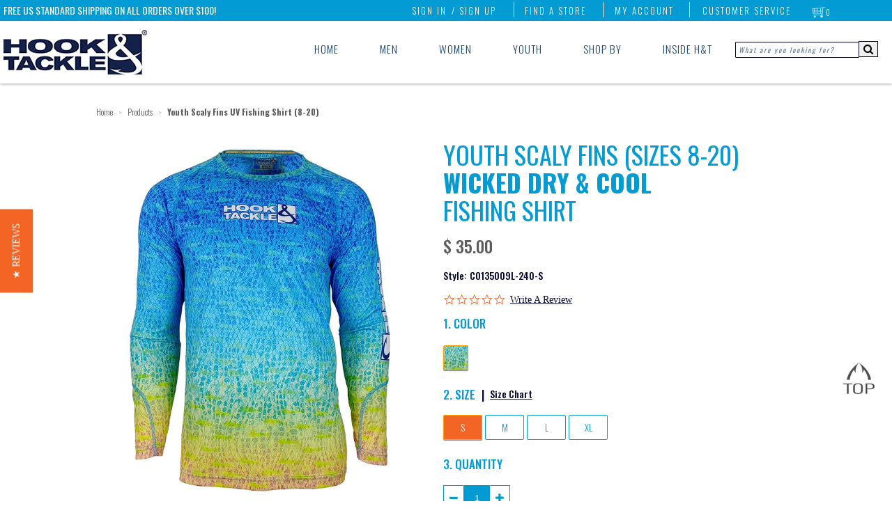

--- FILE ---
content_type: text/html; charset=utf-8
request_url: https://hookandtackle.com/en-nl/products/youth-scaly-fins-uv-sun-protection-fishing-shirt-8-20-c0135009l
body_size: 58284
content:
<!doctype html>
<!--[if lt IE 7]> <html class="no-js ie6 oldie" lang="en"> <![endif]-->
<!--[if IE 7]> <html class="no-js ie7 oldie" lang="en"> <![endif]-->
<!--[if IE 8]> <html class="no-js ie8 oldie" lang="en"> <![endif]-->
<!-- [if gt IE 8]><! -->
<html class="no-js" lang="en">
  <!-- <![endif] -->
  <head>
    
<style id='hs-critical-css'>@charset "UTF-8";button,input[type=button]{-webkit-appearance:button}#product .featured,#product .thumbs .image{margin-bottom:15px}@media only screen and (max-width:509px){.desktopMenu>ul{display:none}.wrapper{padding:0}.wrapper{width:320px}.span12,.span6{width:290px;float:none}.p150{padding-top:90px}#product .title{font-size:22px}#product .featured{margin-bottom:15px}#product .thumbs{margin:0 0 30px}#product .thumbs{margin:0 0 15px}#product .thumbs .image{margin-bottom:0}#content{min-height:0!important}.spanProd100{width:100%;padding-top:25px}.marProdDet{margin-left:0}.videoPlay{right:20px}.thumbNext-1{right:160px}#navWrapOmega{box-shadow:0 0 1px #32323280}.searchInputRight{display:none}.topRightLinks>ul li:first-child,.topRightLinks>ul li:nth-child(2),.topRightLinks>ul li:nth-child(3),.topRightLinks>ul li:nth-child(4){display:none}.menuRight{right:40px}.apexTxtLeft{left:0;font-size:10px}.navWrapIn{text-align:center}.logoLeft{position:relative;top:13px;left:0;width:100%}.logoLeft a{width:100%}#navWrapOmega{display:none}.navApex{display:none}.mobileMenuOmega{display:block;width:100%;position:relative;top:0;left:0;z-index:1}.hook_mob_nav{width:100%;height:auto}.mob_nav_opt{width:20%;float:left}.mob_nav_opt img{width:100%;display:block}.mob_nav_opt a{padding:0;margin:0;opacity:1}.mob_nav_text{width:100%;background:#f26525;color:#fff}.mob_nav_text>div{text-align:center;width:100%;font-family:Oswald,sans-serif;font-weight:700;font-size:15px;letter-spacing:2px}.mob_nav_search{position:relative;width:100%;text-align:center;padding:0;background:linear-gradient(white,silver)}.mob_nav_search .search-field{padding:16px 0;width:100%}.mob_nav_search input.search_box{width:74%;border:none;border-left:2px solid silver;border-top:2px solid silver;height:23px;background:url(/cdn/shop/files/search-glass-blue.png?7846) 4px center no-repeat #fff;padding-left:28px}::-webkit-input-placeholder{font-size:14px;font-weight:100;font-style:normal!important;color:silver}:-moz-placeholder{font-size:14px;font-weight:100;font-style:normal!important;color:silver}.main_menu_mobile{width:100%;position:absolute;top:-5px;left:-999px}.x_search{font-weight:700;position:absolute;right:10px;top:20px}.main_menu_mobile h3{position:relative;margin-left:-999px;width:100%;background:linear-gradient(white,#a5a5a5);padding:10px 0 10px 5px;-webkit-margin-before:0;-webkit-margin-after:0;border-bottom:1px solid #fff;border-top:1px solid gray;font-weight:400;text-transform:uppercase;letter-spacing:1px;font-size:15px}.menu_o_w{display:block}.menu_c_w{display:none}#mob_sub_menu{position:absolute;top:0;left:-999px;width:100%}.main_menu_mobile{overflow-y:scroll;overflow-x:hidden}.social-mob{text-align:center}.innerPageMobT{margin-top:40%;display:block}}@media screen and (max-width:700px){.yotpo.testimonials{display:none}}@media screen and (max-height:700px){.yotpo.testimonials{display:none}}@media (max-width:1024px){.desktopMenu ul,.desktopMenu ul li{list-style:none!important}.logoLeft{left:20px;max-width:160px}.subNavFloat .listTitle a{font-size:16px}.desktopMenu>ul>li{padding:0 20px 50px}.search_box.msSearchBox{min-width:160px}.subNavFloat>ul{margin-left:10px}#menu_blend{display:none!important}.dropMenu>ul{top:57px}.mainSubMenu::before{top:121px}#navWrapOmega{border-bottom:1px solid #ccc}.desktopMenu>ul>li{padding:0!important}.desktopMenu>ul>li>a{padding:30px 15px 35px}.swatch .header{margin-top:-25px!important}h1{font-size:30px}.sca-qv-button-wrap{display:none!important}.desktopMenu,.desktopMenu>ul{top:32px}.topRightLinks>ul{margin-bottom:0}.searchInputRight{top:30px}}@media (max-width:768px){.topRightLinks>ul{margin-bottom:0}.wrapper{width:100%}.searchInputRight{right:10px}.wrapper{padding:0}.marProdDet{-webkit-box-sizing:border-box;-o-box-sizing:border-box;-ms-box-sizing:border-box;box-sizing:border-box;margin-left:0;padding:0 15px}.swatch .header{padding-bottom:15px!important}.price.sku{padding-bottom:7px}.price.prodReview{padding-bottom:7px}.swatch .header{margin-top:-33px!important}.selector-wrapper label{padding-bottom:8px;margin-bottom:20px}}@media (max-width:736px){.mobileMenuOmega{-webkit-backface-visibility:hidden;box-sizing:border-box;left:0;position:device-fixed}.desktopMenu .tabletGlass{display:none}.cartCountNumber{top:4%}.mob-login-icon a,.mob_cartCount a{display:block}.p150{padding-top:100px!important}.innerPageMobT{margin-top:30px!important;margin-bottom:30px}.main_menu_mobile{top:0}.swatch .header{margin-top:-45px!important}.swatch .header{padding-bottom:12px!important;padding-top:12px}#transparency .p150{padding-top:20px!important}.logo-span{color:#000;position:absolute;right:3px;top:-7px;z-index:999999999;display:none}.mob_nav_opt.mob-logo-icon{position:relative}.selector-wrapper label{padding-top:24px}.swatch .header{margin-top:-56px!important}.swatch .header{padding-bottom:17px!important}.lscapeCenter{display:none}}@media (max-width:509px){.swatch .header{margin-top:-45px!important}.swatch .header{padding-top:17px}}@media (max-width:480px){.innerPageMobT{margin-top:30px!important;margin-bottom:30px}#product .span12,#product .span6{margin:0}.thumbOmegaWrap{-webkit-box-sizing:border-box;-o-box-sizing:border-box;-ms-box-sizing:border-box;box-sizing:border-box;overflow:hidden;padding-left:15px}}@media (max-width:375px){.innerPageMobT{margin-top:30px!important}.mob_nav_text>div{font-size:12px;position:relative}.swatch .header{margin-top:-56px!important;padding-top:4px}}@font-face{font-family:FontAwesome;src:url('fontawesome-webfont.eot?v=4.7.0');src:url('fontawesome-webfont.eot?#iefix&v=4.7.0') format('embedded-opentype'),url('fontawesome-webfont.woff2?v=4.7.0') format('woff2'),url('fontawesome-webfont.woff?v=4.7.0') format('woff'),url('fontawesome-webfont.ttf?v=4.7.0') format('truetype'),url('fontawesome-webfont.svg?v=4.7.0#fontawesomeregular') format('svg');font-weight:400;font-style:normal}a.sca-qv-cartbtn-config{font-family:Oswald sans-serif!important;letter-spacing:1px;font-weight:200;font-size:14px}@font-face{font-family:Oswald;font-style:normal;font-weight:300;src:url(https://fonts.gstatic.com/s/oswald/v53/TK3_WkUHHAIjg75cFRf3bXL8LICs169vsUZiYA.ttf) format('truetype')}@font-face{font-family:Oswald;font-style:normal;font-weight:400;src:url(https://fonts.gstatic.com/s/oswald/v53/TK3_WkUHHAIjg75cFRf3bXL8LICs1_FvsUZiYA.ttf) format('truetype')}@font-face{font-family:Oswald;font-style:normal;font-weight:700;src:url(https://fonts.gstatic.com/s/oswald/v53/TK3_WkUHHAIjg75cFRf3bXL8LICs1xZosUZiYA.ttf) format('truetype')}@font-face{font-family:Oswald;font-style:normal;font-weight:200;font-display:swap;src:url(https://fonts.gstatic.com/s/oswald/v53/TK3_WkUHHAIjg75cFRf3bXL8LICs13FvgUE.ttf) format('truetype')}@font-face{font-family:Oswald;font-style:normal;font-weight:300;font-display:swap;src:url(https://fonts.gstatic.com/s/oswald/v53/TK3_WkUHHAIjg75cFRf3bXL8LICs169vgUE.ttf) format('truetype')}@font-face{font-family:Oswald;font-style:normal;font-weight:400;font-display:swap;src:url(https://fonts.gstatic.com/s/oswald/v53/TK3_WkUHHAIjg75cFRf3bXL8LICs1_FvgUE.ttf) format('truetype')}@font-face{font-family:Oswald;font-style:normal;font-weight:500;font-display:swap;src:url(https://fonts.gstatic.com/s/oswald/v53/TK3_WkUHHAIjg75cFRf3bXL8LICs18NvgUE.ttf) format('truetype')}@font-face{font-family:Oswald;font-style:normal;font-weight:600;font-display:swap;src:url(https://fonts.gstatic.com/s/oswald/v53/TK3_WkUHHAIjg75cFRf3bXL8LICs1y9ogUE.ttf) format('truetype')}@font-face{font-family:Oswald;font-style:normal;font-weight:700;font-display:swap;src:url(https://fonts.gstatic.com/s/oswald/v53/TK3_WkUHHAIjg75cFRf3bXL8LICs1xZogUE.ttf) format('truetype')}.yotpo.testimonials{position:relative;z-index:2147483647}@font-face{font-family:yotpo-widget-font;src:url("//staticw2.yotpo.com/assets/yotpo-widget-font.eot");src:url("//staticw2.yotpo.com/assets/yotpo-widget-font.eot#iefix") format("embedded-opentype"),url("//staticw2.yotpo.com/assets/yotpo-widget-font.woff") format("woff"),url("//staticw2.yotpo.com/assets/yotpo-widget-font.ttf") format("truetype"),url("//staticw2.yotpo.com/assets/yotpo-widget-font.svg") format("svg");font-weight:400;font-style:normal}body,html{margin:0;padding:0;border:0;background-color:#fff}html{font-size:62.5%;-webkit-touch-callout:none;-webkit-text-size-adjust:none;-ms-text-size-adjust:100%;height:100%}body{line-height:1.45em;font-size:15px;color:#5c5c5c;font-family:Oswald;font-weight:300}#overlay{position:fixed;display:none;width:100%;height:100%;top:0;left:0;right:0;bottom:0;background-color:#000000b3;z-index:99999}.header-mob{padding:7px 15px;display:none}@media (max-width:736px){.header-mob{display:block}}.header-mob .search-form-wrap{display:none;padding:10px 0}.header-mob .search-form-wrap input{width:100%;max-width:80%}.header-mob .search-form-wrap button{background-color:transparent;border:0;margin-top:3px}.header-mob .slide-menu{position:fixed;width:320px;max-width:100%;height:100vh;right:0;display:none;overflow:hidden;box-sizing:border-box;background:#fff;-webkit-transform:translateX(100%);transform:translate(100%);z-index:100000}.header-mob .slide-menu,.header-mob .slide-menu .slider{top:0;will-change:transform}.header-mob .slide-menu .slider{position:absolute;left:0;width:100%;-webkit-transform:translateX(0);transform:translate(0)}.header-mob .slide-menu ul{padding-left:0;list-style:none;position:relative;width:320px;max-width:100%;margin:0}.header-mob .slide-menu ul ul{position:absolute;top:0;left:100%;display:none}.header-mob .slide-menu ul a{display:block;padding:12px 24px;color:#fff;text-decoration:none}.header-mob .header-wrap{display:flex;align-items:center;justify-content:space-between}.header-mob .wrap-social{position:absolute;bottom:0}.header-mob .wrap-social .title-social{padding:15px;text-align:center;color:#204466;font-size:18px;font-weight:400}.header-mob .main-mob-menu{padding:0;margin:0;list-style:none}.header-mob .main-mob-menu .link-wrap{border-bottom:1px solid #132248;display:block!important}.header-mob .main-mob-menu .link-wrap.has-sub-menu a{position:relative}.header-mob .main-mob-menu .link-wrap.has-sub-menu a img{position:absolute;transform:rotate(-90deg);right:23px;top:20px}.header-mob .main-mob-menu .link-wrap.has-sub-menu a:after{position:absolute;transform:rotate(-90deg);right:30px;top:16px;content:""}.header-mob .main-mob-menu .link-wrap.has-sub-menu .sub-sub-menu a:after{content:""}.header-mob .main-mob-menu .link-wrap.has-sub-menu .sub-menu{display:none;border-bottom:1px solid #ccc}.header-mob .main-mob-menu .link-wrap.has-sub-menu .sub-menu .withtiggle{position:relative}.header-mob .main-mob-menu .link-wrap.has-sub-menu .sub-menu .withtiggle:after{position:absolute;right:20px;top:12px;content:url(/cdn/shop/files/arrow.svg)}.header-mob .main-mob-menu .link-wrap.has-sub-menu .sub-menu li a{font-weight:400;font-size:18px}.header-mob .main-mob-menu .link-wrap.has-sub-menu .sub-sub-menu{display:none;padding:0;margin:0;list-style:none}.header-mob .main-mob-menu .link-wrap.has-sub-menu .sub-sub-menu li{border-bottom:1px solid #ccc;padding-left:20px}.header-mob .main-mob-menu .link-wrap.has-sub-menu .sub-sub-menu li a{text-transform:capitalize}.header-mob .main-mob-menu .link-wrap.has-sub-menu .sub-sub-menu li:last-child{border-bottom:0}.header-mob .main-mob-menu .link-wrap a{color:#204466;font-size:20px;font-weight:300;text-transform:uppercase;display:block;padding:10px 15px}.header-mob .sub-menu{padding:0;margin:0;list-style:none}.header-mob .menu-icon{height:20px;width:25px;position:relative}.header-mob .menu-icon__bar{position:absolute;top:50%;height:2px;width:100%;background-color:#132248;display:block}.header-mob .menu-icon__bar:after,.header-mob .menu-icon__bar:before{height:2px;width:100%;content:"";background-color:#132248;display:block;position:absolute}.header-mob .menu-icon__bar:before{top:-10px}.header-mob .menu-icon__bar:after{bottom:-10px}.header-mob .nav{position:absolute;top:-1400px;background-color:#fff;width:100%;max-width:315px;z-index:100000;right:0}dialog,header,menu,nav,section{display:block}form{margin:0;padding:0}button,input,select,textarea{font-size:100%;margin:0;vertical-align:baseline}button,input{line-height:normal}button::-moz-focus-inner,input::-moz-focus-inner{border:0;padding:0}button,input[type=button],input[type=submit]{-webkit-appearance:button}textarea{overflow:auto;vertical-align:top}select{height:27px;height:auto;line-height:27px}input,textarea{font-family:Helvetica Neue,Helvetica,Arial,sans-serif;-webkit-appearance:none;vertical-align:top;height:24px;line-height:16px;font-size:13px;padding:4px;border:1px solid #ccc;display:inline-block;-moz-border-radius:1px;-webkit-border-radius:1px;border-radius:1px;-moz-box-shadow:0 1px 3px rgba(0,0,0,.06) inset;-webkit-box-shadow:0 1px 3px rgba(0,0,0,.06) inset;box-shadow:0 1px 3px #0000000f inset}input[type=checkbox],input[type=radio]{height:16px;line-height:16px;vertical-align:middle}input[type=checkbox]{-webkit-appearance:checkbox}::-webkit-input-placeholder{color:#204466!important;opacity:.7;font-style:italic;font-family:Oswald,sans-serif;font-size:10px;font-weight:400;letter-spacing:2px}:-moz-placeholder{color:#204466!important;opacity:.7;font-family:Oswald,sans-serif;font-size:10px;font-style:italic!important;font-weight:400;letter-spacing:2px}select{font-size:13px;display:inline-block;color:#222;font-family:Helvetica,Arial,sans-serif;vertical-align:top;height:22px;line-height:22px;padding:2px;padding:initial;border:1px solid #ccc;-moz-border-radius:1px;-webkit-border-radius:1px;border-radius:1px}textarea{min-height:72px}img{max-width:100%;border:0;-ms-interpolation-mode:bicubic}ul{margin:0 0 20px 20px;padding:0}ul li{margin-bottom:0}ul{list-style:disc}.search-field input{border:1px solid #00001f}input:-webkit-autofill{-webkit-box-shadow:0 0 0 50px #fff inset;-webkit-text-fill-color:#333}.msSearchBox:-ms-input-placeholder{color:#204466!important;opacity:.7;font-family:Oswald,sans-serif;font-size:10px;font-style:italic;font-weight:400;letter-spacing:2px;width:153px;padding-top:2px;height:15px}h1,h2,h3,h4{color:#060633;margin:0 0 13px;font-family:Oswald}h1,h2,h3,h4{font-family:Oswald}h1{font-weight:400;color:#060633;font-size:36px;line-height:40px}h2{font-weight:400;color:#060633;font-size:28px;line-height:32px}h3{font-weight:400;color:#060633;font-size:24px;line-height:27px}h4{font-size:13px;line-height:18px}p{margin:0 0 20px;line-height:23px}a{color:#f26525;text-decoration:none}h2 a,h3 a{color:#060633}strong{font-weight:700}.icon-cart{position:absolute;top:3px;left:5px;display:inline;width:20px;height:16px;margin:0;opacity:.8}.clearfix:after,.clearfix:before,.row:after,.row:before{content:" ";display:block;height:0;visibility:hidden}.clearfix:after,.row:after{clear:both}.clearfix,.row{zoom:1}.p0{margin-bottom:0!important}.fl{float:left!important}.wrapper{width:1114px;margin:0 auto;padding:0 15px}#transparency>.row:after,#transparency>.row:before{content:"";display:table}#transparency>.row:after{clear:both}#transparency>.row{zoom:1}.row{margin:0 0 30px}.span12,.span6{display:block;float:left;margin:0 15px}.span6{width:468px}.span12{width:966px}.p150{padding-top:150px}ul.unstyled{margin:0;list-style:none}ul.unstyled>li{list-style:none}#cart-animation{width:60px;height:60px;position:absolute;display:block;z-index:15;color:#fff!important}#cart-count{position:absolute;top:2px;right:7px;opacity:1;color:#fff;width:16px;height:16px;line-height:16px;text-align:center;border-radius:50px;font-size:11px;margin:0;border:1px solid transparent}.navApex{position:absolute;height:30px;top:0;left:0;width:100%;background:#029bd4;z-index:999999998;opacity:1!important}.navApexIn{position:relative;width:100%;z-index:999999998;opacity:1!important}.apexTxtLeft{position:absolute;top:4px;left:65px;color:#fff!important;font-size:14px;font-weight:400;opacity:1!important}#navWrapOmega{width:100%;height:90px;position:absolute;top:30px;left:0;box-shadow:0 0 4px #323232b3;opacity:1;z-index:7998!important;overflow-x:hidden!important;overflow-y:hidden}.navWrapIn{position:relative;width:100%}.logoLeft{position:absolute;top:13px;left:65px}.logoLeft a,.logoLeft img{position:relative}.menuRight{position:absolute;top:2px;right:75px;z-index:999999998}.topRightLinks{position:relative;z-index:999999998}.topRightLinks>ul{list-style:none;margin-top:2px}.topRightLinks>ul li{position:relative;display:inline;text-transform:uppercase;padding:0 20px 0 15px}.topRightLinks>ul li:first-child{padding-left:5px}.topRightLinks>ul li:nth-child(2),.topRightLinks>ul li:nth-child(3),.topRightLinks>ul li:nth-child(4){border-right:1px solid #fff}.topRightLinks>ul li>a{color:#fff;opacity:1;font-size:13px;letter-spacing:2px}.topRightLinks>ul li:first-child>a{position:absolute;top:2px;right:-8px;z-index:999999998}.topRightLinks>ul li:nth-child(6)>ul{display:none;position:absolute;top:16px;left:-72px;z-index:999999999}.topRightLinks>ul li:nth-child(6)>ul>li{position:relative;z-index:999999998}.topRightLinks>ul li:nth-child(6)>ul>li>div{position:absolute;top:2px;left:-275px;z-index:999999998;width:300px;background:#fff;padding:25px 20px;border:6px solid #029bd4;border-radius:3px}.topRightLinks>ul ul li{text-transform:none}.desktopMenu{position:relative;top:60px;width:100%;z-index:8000!important}.desktopMenu>ul{list-style:none;position:absolute;top:0;right:230px;z-index:99994}.desktopMenu>ul>li{display:inline;padding:0 38px 50px 18px;width:100%;z-index:9993}.cartDropClick{display:block!important}.cartDrop h2{position:relative;width:100%;text-align:center;border-bottom:1px solid rgba(50,50,50,.7);padding:0 0 10px}.cartDrop h2>span{font-size:15px;color:#029bd4}.cartClear{clear:both;width:100%;height:1px;border-bottom:1px solid rgba(50,50,50,.7)}.cartDropBtnWrap{width:100%;text-align:center;padding-top:25px;position:relative}.cartCheckoutBtn,.cartDropBtn{float:left;position:relative;width:47%;background:#f26525;padding:10px 0;color:#fff;text-transform:uppercase;letter-spacing:1px}.cartCheckoutBtn{top:0;left:5%}.cartDropBtn{background:#464646}.cartDropBtn{top:0;left:0}.itemsCountDrop{position:relative;top:-5px;left:3px}.getCartWrap{height:250px;overflow-y:scroll}.lambdaHide-3,.lambdaHide-4{visibility:hidden}.desktopMenu>ul li:last-child{padding-right:10px}.desktopMenu a{color:#204466;font-size:15px;letter-spacing:1px}.dropMenu>ul{display:none;position:absolute;top:64px;left:0;width:100%;z-index:99999997!important;padding-left:0}.subNavFloat{float:left;height:280px;width:25%;padding-top:18px}.subNavFloat .listTitle{width:100%;padding-bottom:6px;margin-bottom:15px;border-bottom:1px solid #204466}.subNavFloat .listTitle a{width:100%;color:#204466;font-size:23px;letter-spacing:1px}.searchInputRight{list-style:none;position:absolute;top:0;right:20px;z-index:99994}#menu_blend{display:none;position:absolute;top:0;left:0;height:540px;width:100%;z-index:99992;background:#fff;opacity:1;border-bottom:1px solid rgba(50,50,50,.4)}nav{font-family:Oswald}nav{position:relative;border-top:1px solid #ddd;border-bottom:1px solid #ddd}.product .image a{text-align:center}.product .image a{display:block;margin:0 auto}.product a{text-decoration:none}h1.title{color:#029bd4;font-family:Oswald,sans-serif;text-transform:uppercase}.breadcrumb{font-size:12px;margin:0 0 30px}.breadcrumb .arrow-space{margin:-2px 6px 0;font-size:10px;opacity:.5}.breadcrumb a{color:#5c5c5c}.purchase h2.price{margin:0 0 10px;display:block;font-size:24px!important;color:#5c5c5c;opacity:.7}#product .description,#product .featured,#product .thumbs .image{margin-bottom:15px}.product-options{padding:0 0 20px;margin-bottom:15px}.product-options label{display:block;margin-bottom:3px}.product-options select{margin-bottom:20px}#quantity{width:50px;margin-bottom:20px}@-moz-document url-prefix(){select{padding:6px}.product-options select{height:30px;line-height:30px}}.purchase h2.price{font-family:Oswald,sans-serif;font-weight:500;opacity:.8}.purchase h2.prodReview{font-size:14px!important;text-decoration:underline}.purchase h2.colorSwatchTxt,.purchase h2.sku,.selector-wrapper label{font-size:17px!important}.purchase h2.colorSwatchTxt,.selector-wrapper label{color:#029bd4}.purchase h2.prodReview a{color:#060633}.purchase h2.colorSwatchTxt{text-transform:uppercase}.swatch .header{font-weight:500;font-size:17px!important;text-transform:uppercase}.selector-wrapper label{font-weight:500;padding-top:10px;margin-bottom:15px}.selector-wrapper input{border:1px solid #029bd4}.prodSubTextWrap{text-align:center;width:100%;padding-top:0}.prodSubText{width:60%;margin-left:20%;font-size:23px;font-weight:500;line-height:30px;padding:20px 0;color:gray}.videoPlay{position:absolute;top:0;right:0;padding:15px 0 0 14px;border-left:2px solid rgba(150,150,150,.5);height:70px}.videoPlay div{width:60px;height:60px;background:#029bd4;text-align:center}.videoPlay p{display:block;margin:0;padding-top:20px;color:#fff;text-transform:uppercase}.videoPlay i{display:block}.thumbOmegaWrap{width:100%;position:relative}.thumbPrev-1{position:absolute;top:38%;left:-20px}.thumbNext-1{position:absolute;top:38%;right:-16px}.thumbNext-1 i,.thumbPrev-1 i{color:#969696;font-size:22px}.thumbWrapper{width:345px;position:relative}.sku .skuCurrent,.sku .styleTitle{font-size:14px!important;color:#060633}.pricePad{padding-top:2px}.quantitySpace{margin:-5px 0 0}.quantityBoxSpace{margin:5px 0 0}.btn1Padding{padding:7px 0 0}.shareTitle{color:#029cd3;font-size:17px;font-weight:500;margin:-15px 0 0}.likeWrap{margin-top:15px}.inBox-prod,.mBox-prod,.pBox-prod{float:left;width:28px!important;height:26px!important;text-align:center;margin:5px 0 0}.mBox-prod,.pBox-prod{padding:4px 0}.likeWrap a{width:29px;line-height:29px;height:29px;display:inline-block;background:#029bd4;text-align:center}.likeWrap a i{color:#fff;font-size:18px}.pBox-prod:after{content:"\f067";display:inline-block;font:14px/1 FontAwesome;font-size:inherit;text-rendering:auto;-webkit-font-smoothing:antialiased;-moz-osx-font-smoothing:grayscale;line-height:28px;color:#029bd4}.mBox-prod:after{content:"\f068";display:inline-block;font:14px/1 FontAwesome;font-size:inherit;text-rendering:auto;-webkit-font-smoothing:antialiased;-moz-osx-font-smoothing:grayscale;line-height:28px;color:#029bd4}.inBox-prod{background:#029bd4;color:#fff}.mBox-prod,.pBox-prod{border-top:1px solid #029bd4;border-bottom:1px solid #029bd4}.mBox-prod{border-left:1px solid #029bd4}.pBox-prod{border-right:1px solid #029bd4}.marProdDet{position:relative;margin-left:40px}.topJumpBtn{position:fixed;right:25px;bottom:150px;z-index:9999;opacity:1}.topJumpBtn>img{width:45px;height:45px}.swatchHeight{height:80px}.swatchHeight .header{color:#029bd4!important}.dropMenu>ul{width:100%}input.search_box{height:13px}button#go{height:23px;margin-left:-4px;border-left:0;margin-top:-1px;position:relative;top:-1px;border:1px solid #00001f;-moz-border-radius:0;-webkit-border-radius:0;border-radius:0;-moz-box-shadow:none;-webkit-box-shadow:none;box-shadow:none}.btn1{-webkit-box-shadow:none;-moz-box-shadow:none;box-shadow:none;display:inline-block;height:36px;line-height:36px;border:none;margin:0;padding:0 20px;color:#fff!important;letter-spacing:2px;font-weight:200;font-size:17px;text-transform:uppercase;background:#f26525!important;width:auto}.addtocart{font-family:Oswald,sans-serif!important}.mobileMenuOmega{display:none}.innerPageMobT{position:relative;display:none;margin-top:0;width:100%;text-align:center;font-size:20px;color:#060633;text-transform:uppercase;padding:10px 0;border-top:2px solid gray;border-bottom:2px solid gray;font-weight:400;letter-spacing:2px}.o_search{display:block}#search-mob,.c_search,.inner-notemp{display:none}.mob_cartCount{position:relative}.cartCountNumber{color:#f26525;font-weight:700;position:absolute;top:26%;left:47%;z-index:999}.sub_nav_omega{overflow-x:hidden;overflow-y:scroll}body .tabletGlass,body .tabletGlassX{color:#204466;display:none;position:absolute;top:35px;right:20px;z-index:9999999999999}@media only screen and (min-width:1248px) and (max-width:1438px){.leftmarg{margin-left:150px}.desktopMenu>ul>li{padding:0 28px 50px}.apexTxtLeft,.logoLeft{left:5px}}@media only screen and (min-width:1177px) and (max-width:1247px){.leftmarg{margin-left:150px}.desktopMenu>ul>li{padding:0 23px 50px}.apexTxtLeft,.logoLeft{left:5px}}@media only screen and (min-width:1095px) and (max-width:1176px){.leftmarg{margin-left:150px}.desktopMenu>ul>li{padding:0 23px 50px}.desktopMenu a{font-size:14px}.apexTxtLeft,.logoLeft{left:5px}.prodSubTextWrap{width:966px}}@media only screen and (min-width:1027px) and (max-width:1094px){.desktopMenu>ul>li{padding:0 22px 50px}.apexTxtLeft{left:5px}.desktopMenu a{font-size:14x}.logoLeft{left:5px;top:3px}.logoLeft img{width:200px;margin-top:12px}.prodSubTextWrap{width:966px}.marProdDet{margin:0}}@media only screen and (min-width:736px) and (max-width:1026px){#navWrapOmega{box-shadow:0 0 1px #32323280;background:#fff}.searchInputRight{display:block;right:5px}.desktopMenu>ul{right:8%}.desktopMenu>ul>li{padding:0 1.75% 50px}.dropMenu>ul{left:-7%}.wrapper{width:768px}.span6{width:354px}.span12{width:738px}.p150{padding-top:150px}.menuRight{right:40px}.apexTxtLeft{left:2%;font-size:12px}.navWrapIn{transistion:all 1s;text-align:left}.logoLeft{transistion:all 1s;position:relative;top:13px;left:0;width:100%}.logoLeft a{width:100%;display:block}.marProdDet{margin-left:30px}#add-item-form{margin-top:-36px}.prodSubText{width:90%;margin-left:5%}.videoPlay{right:35%}.spanProd100{width:100%;padding-top:25px}.logoLeft img{padding-left:2%}}@media only screen and (min-width:920px) and (max-width:940px){.searchInputRight{display:block;right:5px}.desktopMenu>ul{right:6%}.dropMenu>ul{left:-5%}}@media only screen and (min-width:900px) and (max-width:919px){.searchInputRight{display:block;right:3px}.desktopMenu>ul{right:4%}.dropMenu>ul{left:-3%}}@media only screen and (min-width:846px) and (max-width:899px){.searchInputRight{display:none;top:24px;right:20px}.desktopMenu>ul{right:-13%}.dropMenu>ul{left:-21%}body .tabletGlass{display:block}#go{display:none}}@media only screen and (min-width:798px) and (max-width:835px){.apexTxtLeft{font-size:11px}#go{display:none}}@media only screen and (min-width:736px) and (max-width:845px){.searchInputRight{display:none;top:24px;right:0}.logoLeft img{padding-left:2%}.desktopMenu>ul{right:-13%}.dropMenu>ul{left:-15%}body .tabletGlass{display:block}#go{display:none}}@media only screen and (min-width:736px) and (max-width:800px){.searchInputRight{display:none;top:24px;right:-40px}.dropMenu>ul{left:-15%}.desktopMenu>ul{right:-13%}body .tabletGlass{display:block}#go{display:none}}@media only screen and (min-width:736px) and (max-width:760px){.searchInputRight{display:none;top:24px;right:20px}.dropMenu>ul{left:-15%}.desktopMenu>ul{right:-9%}.desktopMenu>ul>li{padding:0 1% 50px}body .tabletGlass{display:block}#go{display:none}}@media only screen and (min-width:600px) and (max-width:736px){.desktopMenu>ul{display:none}.wrapper{width:600px}.span6{width:270px}.span12{width:570px}.p150{padding-top:60px}.spanProd100{width:100%;padding-top:25px}.marProdDet{margin-left:4px}#add-item-form{margin-top:-44px}.prodSubText{width:90%;margin-left:5%}.videoPlay{right:18%}#navWrapOmega{box-shadow:0 0 1px #32323280}.searchInputRight{display:none}.topRightLinks>ul li:first-child,.topRightLinks>ul li:nth-child(2),.topRightLinks>ul li:nth-child(3),.topRightLinks>ul li:nth-child(4){display:none}.menuRight{right:40px}.apexTxtLeft{left:5px;font-size:12px}.navWrapIn{text-align:center}.logoLeft{position:relative;top:13px;left:0;width:100%}.logoLeft a{width:100%}.cartCountNumber{top:16%}#navWrapOmega{display:none}.navApex{display:none}.mobileMenuOmega{display:block;width:100%;position:relative;top:0;left:0;z-index:1}.hook_mob_nav{width:100%;height:auto}.mob_nav_opt{width:20%;float:left}.mob_nav_opt img{width:100%;display:block}.mob_nav_opt a{padding:0;margin:0;opacity:1}.mob_nav_text{width:100%;background:#f36525;color:#fff}.mob_nav_text>div{text-align:center;width:100%;font-family:Oswald,sans-serif;font-weight:700;font-size:15px;letter-spacing:2px}.mob_nav_search{position:relative;width:100%;text-align:center;padding:0;background:linear-gradient(white,silver)}.mob_nav_search .search-field{padding:16px 0;width:100%}.mob_nav_search input.search_box{width:84%;border:none;border-left:2px solid silver;border-top:2px solid silver;height:23px;background:url(/cdn/shop/files/search-glass-blue.png?7846) 4px center no-repeat #fff;padding-left:28px}::-webkit-input-placeholder{font-size:14px;font-weight:100;font-style:normal!important;color:silver}:-moz-placeholder{font-size:14px;font-weight:100;font-style:normal!important;color:silver}.main_menu_mobile{width:100%;position:absolute;top:-5px;left:-999px}.x_search{font-weight:700;position:absolute;right:10px;top:20px}.main_menu_mobile h3{position:relative;margin-left:-999px;width:100%;background:linear-gradient(white,#a5a5a5);padding:10px 0 10px 5px;-webkit-margin-before:0;-webkit-margin-after:0;border-bottom:1px solid #fff;border-top:1px solid gray;font-weight:400;text-transform:uppercase;letter-spacing:1px;font-size:15px}.menu_o_w{display:block}.menu_c_w{display:none}#mob_sub_menu{position:absolute;top:0;left:-999px;width:100%}.social-mob{text-align:center}.main_menu_mobile h3.social-mob{padding:9px 0 5px}span.last-nav-child{opacity:0}.main_menu_mobile{overflow-y:scroll;overflow-x:hidden}.lscapeBack{background:url(//hookandtackle.com/cdn/shop/t/22/assets/menu-landscape.png?v=164997584216561928471610009384) repeat-x #d9d9d9}.innerPageMobT{margin-top:25%;display:block}.sca-qv-button-wrap{display:none!important}}@media only screen and (min-width:510px) and (max-width:629px){.desktopMenu>ul{display:none}.wrapper{width:480px}.span6{width:450px}.span12{width:450px}.spanProd100{width:100%;padding-top:25px}#product .span6{width:450px}.p150{padding-top:90px}.marProdDet{margin-left:4px}#add-item-form{margin-top:-44px}.videoPlay{right:0}.prodSubText{margin-top:20px;width:90%;margin-left:5%}#navWrapOmega{box-shadow:0 0 1px #32323280}.searchInputRight{display:none}.topRightLinks>ul li:first-child,.topRightLinks>ul li:nth-child(2),.topRightLinks>ul li:nth-child(3),.topRightLinks>ul li:nth-child(4){display:none}.menuRight{right:40px}.apexTxtLeft{left:4px;font-size:12px}.navWrapIn{text-align:center}.logoLeft{position:relative;top:13px;left:0;width:100%}.logoLeft a{width:100%}#navWrapOmega{display:none}.navApex{display:none}.mobileMenuOmega{display:block;width:100%;position:relative;top:0;left:0;z-index:1}.hook_mob_nav{width:100%;height:auto}.mob_nav_opt{width:20%;float:left}.mob_nav_opt img{width:100%;display:block}.mob_nav_opt a{padding:0;margin:0;opacity:1}.mob_nav_text{width:100%;background:#f36525;color:#fff}.mob_nav_text>div{text-align:center;width:100%;font-family:Oswald,sans-serif;font-weight:700;font-size:15px;letter-spacing:2px}.mob_nav_search{position:relative;width:100%;text-align:center;padding:0;background:linear-gradient(white,silver)}.mob_nav_search .search-field{padding:16px 0;width:100%}.mob_nav_search input.search_box{border:none;border-left:2px solid silver;border-top:2px solid silver;height:23px;background:url(/cdn/shop/files/search-glass-blue.png?7846) 4px center no-repeat #fff;padding-left:28px}::-webkit-input-placeholder{font-size:14px;font-weight:100;font-style:normal!important;color:silver}:-moz-placeholder{font-size:14px;font-weight:100;font-style:normal!important;color:silver}.main_menu_mobile{width:100%;position:absolute;top:-5px;left:-999px}.x_search{font-weight:700;position:absolute;right:10px;top:20px}.main_menu_mobile h3{position:relative;margin-left:-999px;width:100%;background:linear-gradient(white,#a5a5a5);padding:10px 0 10px 5px;-webkit-margin-before:0;-webkit-margin-after:0;border-bottom:1px solid #fff;border-top:1px solid gray;font-weight:400;text-transform:uppercase;letter-spacing:1px;font-size:15px}.menu_o_w{display:block}.menu_c_w{display:none}#mob_sub_menu{position:absolute;top:0;left:-999px;width:100%}.social-mob{text-align:center}.main_menu_mobile h3.social-mob{padding:9px 0 5px}span.last-nav-child{opacity:0}.main_menu_mobile{overflow-y:scroll;overflow-x:hidden}.innerPageMobT{margin-top:40%;display:block}}@media only screen and (min-width:508px) and (max-width:599px){.mob_nav_search input.search_box{width:82%}}@media only screen and (max-width:509px){.desktopMenu>ul{display:none}.wrapper{padding:0}.wrapper{width:320px}.span12,.span6{width:290px;float:none}.p150{padding-top:90px}#product .title{font-size:22px}#product .featured{margin-bottom:15px}#product .thumbs{margin:0 0 30px}#product .thumbs{margin:0 0 15px}#product .thumbs .image{margin-bottom:0}#content{min-height:0!important}.spanProd100{width:100%;padding-top:25px}.marProdDet{margin-left:0}#add-item-form{margin-top:-44px}.videoPlay{right:20px}.prodSubText{margin-top:30px;width:90%;margin-left:5%}.thumbNext-1{right:160px}#navWrapOmega{box-shadow:0 0 1px #32323280}.searchInputRight{display:none}.topRightLinks>ul li:first-child,.topRightLinks>ul li:nth-child(2),.topRightLinks>ul li:nth-child(3),.topRightLinks>ul li:nth-child(4){display:none}.menuRight{right:40px}.apexTxtLeft{left:0;font-size:10px}.navWrapIn{text-align:center}.logoLeft{position:relative;top:13px;left:0;width:100%}.logoLeft a{width:100%}#navWrapOmega{display:none}.navApex{display:none}.mobileMenuOmega{display:block;width:100%;position:relative;top:0;left:0;z-index:1}.hook_mob_nav{width:100%;height:auto}.mob_nav_opt{width:20%;float:left}.mob_nav_opt img{width:100%;display:block}.mob_nav_opt a{padding:0;margin:0;opacity:1}.mob_nav_text{width:100%;background:#f26525;color:#fff}.mob_nav_text>div{text-align:center;width:100%;font-family:Oswald,sans-serif;font-weight:700;font-size:15px;letter-spacing:2px}.mob_nav_search{position:relative;width:100%;text-align:center;padding:0;background:linear-gradient(white,silver)}.mob_nav_search .search-field{padding:16px 0;width:100%}.mob_nav_search input.search_box{width:74%;border:none;border-left:2px solid silver;border-top:2px solid silver;height:23px;background:url(/cdn/shop/files/search-glass-blue.png?7846) 4px center no-repeat #fff;padding-left:28px}::-webkit-input-placeholder{font-size:14px;font-weight:100;font-style:normal!important;color:silver}:-moz-placeholder{font-size:14px;font-weight:100;font-style:normal!important;color:silver}.main_menu_mobile{width:100%;position:absolute;top:-5px;left:-999px}.x_search{font-weight:700;position:absolute;right:10px;top:20px}.main_menu_mobile h3{position:relative;margin-left:-999px;width:100%;background:linear-gradient(white,#a5a5a5);padding:10px 0 10px 5px;-webkit-margin-before:0;-webkit-margin-after:0;border-bottom:1px solid #fff;border-top:1px solid gray;font-weight:400;text-transform:uppercase;letter-spacing:1px;font-size:15px}.menu_o_w{display:block}.menu_c_w{display:none}#mob_sub_menu{position:absolute;top:0;left:-999px;width:100%}span.last-nav-child{opacity:0}.main_menu_mobile{overflow-y:scroll;overflow-x:hidden}.social-mob{text-align:center}.main_menu_mobile h3.social-mob{padding:9px 0 5px}.innerPageMobT{margin-top:40%;display:block}}@media only screen and (max-width:390px){.apexTxtLeft{left:0;font-size:9px}.menuRight{right:36px}.thumbPrev-1{left:-14px}.thumbNext-1{right:166px}.cartCountNumber{top:19%}}#fancybox-loading{position:fixed;top:50%;left:50%;height:40px;width:40px;margin-top:-20px;margin-left:-20px;overflow:hidden;z-index:1104;display:none}#fancybox-loading div{position:absolute;top:0;left:0;width:40px;height:480px;background-image:url(//hookandtackle.com/cdn/shop/t/22/assets/fancybox.png?5734&v=54310458367083058551610009313)}#fancybox-overlay{position:fixed;top:0;left:0;bottom:0;right:0;background:#000;z-index:999999;display:none}#fancybox-tmp{padding:0;margin:0;border:0;overflow:auto;display:none}#fancybox-wrap{position:absolute;top:0;left:0;margin:0;padding:20px;z-index:999999;display:none}#fancybox-outer{position:relative;width:100%;height:100%;background:#fff;box-shadow:0 0 20px #0006;-webkit-box-shadow:0 0 20px rgba(0,0,0,.4);-moz-box-shadow:0 0 20px rgba(0,0,0,.4)}#fancybox-inner{position:absolute;top:0;left:0;width:1px;height:1px;padding:0;margin:0;outline:0;overflow:hidden}#fancybox-close{position:absolute;top:-15px;right:-15px;width:30px;height:30px;background-image:url(//hookandtackle.com/cdn/shop/t/22/assets/fancybox.png?5734&v=54310458367083058551610009313);background-position:-40px 0;z-index:1103;display:none}#fancybox-left,#fancybox-right{position:absolute;bottom:0;height:100%;width:35%;outline:0;z-index:1102;display:none}#fancybox-left{left:0}#fancybox-right{right:0}#fancybox-left-ico,#fancybox-right-ico{position:absolute;top:50%;left:-9999px;width:30px;height:30px;margin-top:-15px;z-index:1102;display:block}#fancybox-left-ico{background-image:url(//hookandtackle.com/cdn/shop/t/22/assets/fancybox.png?5734&v=54310458367083058551610009313);background-position:-40px -30px}#fancybox-right-ico{background-image:url(//hookandtackle.com/cdn/shop/t/22/assets/fancybox.png?5734&v=54310458367083058551610009313);background-position:-40px -60px}body{-webkit-backface-visibility:hidden}.swatch{margin:1em 0;position:relative;z-index:28!important}.swatch .header{margin:.5em 0}.swatch input{display:none}.swatch label{-webkit-border-radius:2px;-moz-border-radius:2px;border-radius:2px;float:left;min-width:34px!important;height:34px!important;margin:0;border:1px solid #029cd3;background-color:#fff;font-size:13px;text-align:center;line-height:34px;white-space:nowrap;text-transform:uppercase;color:#029cd3}.swatch-element label{padding:0 10px}.color.swatch-element label{padding:0}.color label{border:1px solid #ccc}.swatch input:checked+label{-webkit-box-shadow:0 1px 1px rgba(50,50,50,.6);-moz-box-shadow:0 1px 1px rgba(50,50,50,.6);box-shadow:0 1px 1px #32323299;background:#f26525;border:1px solid orange;color:#fff}.swatch .swatch-element{float:left;-webkit-transform:translateZ(0);-webkit-font-smoothing:antialiased;margin:0 4px 4px 0;position:relative}.crossed-out{position:absolute;width:100%;height:100%;left:0;top:0}.swatch .swatch-element .crossed-out{display:none}.swatch .tooltip{text-align:center;background:gray;color:#fff!important;bottom:100%;padding:10px;display:block;position:absolute;width:100px;left:-31px;margin-bottom:15px;-khtml-opacity:0;-moz-opacity:0;opacity:0;visibility:hidden;-webkit-transform:translateY(10px);-moz-transform:translateY(10px);-ms-transform:translateY(10px);-o-transform:translateY(10px);transform:translateY(10px);-webkit-box-shadow:2px 2px 6px rgba(0,0,0,.28);-moz-box-shadow:2px 2px 6px rgba(0,0,0,.28);-ms-box-shadow:2px 2px 6px rgba(0,0,0,.28);-o-box-shadow:2px 2px 6px rgba(0,0,0,.28);box-shadow:2px 2px 6px #00000047;z-index:99999!important;-moz-box-sizing:border-box;-webkit-box-sizing:border-box;box-sizing:border-box}.swatch .tooltip:before{bottom:-20px;content:" ";display:block;height:20px;left:0;position:absolute;width:100%}.swatch .tooltip:after{border-left:10px solid transparent;border-right:10px solid transparent;border-top:10px solid gray;bottom:-10px;content:" ";height:0;left:50%;margin-left:-13px;position:absolute;width:0}@media only screen and (min-width:798px) and (max-width:1026px){.swatch{margin:4em 0 1em}.swatchHeight{min-height:40px;height:auto}}@media only screen and (min-width:600px) and (max-width:797px){.swatch{margin:4em 0 1em}.swatchHeight{min-height:40px;height:auto}}@media only screen and (min-width:510px) and (max-width:629px){.swatch{margin:3em 0 1em}.swatchHeight{min-height:40px;height:auto}}@media only screen and (max-width:509px){.swatch{margin:3em 0 1em;padding:0 20px 0 0}.swatchHeight{min-height:40px;height:auto;width:100%}}.yotpo span.yotpo-icon-cross{top:1px;right:1px}.social-mob i{color:#060633;font-size:22px;display:inline-block;width:20px;margin:0 10px}.main_menu_mobile i.fa-angle-right{font-size:50px;float:right;display:block;width:60px;height:48px;text-align:center;line-height:48px;color:#f26525;margin-top:-10px}body .hideLand{display:none}@media screen and (min-width:736px) and (max-width:1091px){.desktopMenu{top:90px}#navWrapOmega{top:60px}.navApex{height:60px}.menuRight{top:27px;right:15px}.apexTxtLeft{left:0;width:100%;text-align:center;background-color:#f36525;top:0}}@media screen and (min-width:736px) and (max-width:1024px){.desktopMenu .searchInputRight{top:58px}.desktopMenu>ul{top:58px!important}.dropMenu .mainSubMenu:before{top:138px}}@media screen and (min-width:736px) and (max-width:899px){body .tabletGlass,body .tabletGlassX{top:62px}}.dialog-wrapper{display:none}.lambdaHide-3,.lambdaHide-4{display:none!important}.mob-logo-icon a{display:block}.hidePort{display:none}.mainSubMenu::before{background:#fff;content:" ";height:445px;left:0;position:fixed;right:0;z-index:-9;top:120px}.desktopMenu>ul{margin:0;max-width:930px;min-width:500px;text-align:right}.desktopMenu>ul>li{text-align:left}.subNavFloat .listTitle a{display:block}h1.title{color:#029bd4}.purchase h2.price{opacity:1}.shop-by-menu .subNavFloat:nth-child(3){width:36%}.shop-by-menu .subNavFloat:not(:nth-child(3)){width:20%}.inside-hktckl .subNavFloat:nth-child(4){width:36%}.inside-hktckl .subNavFloat:not(:nth-child(4)){width:20%}.sub_nav_omega{background:url(//hookandtackle.com/cdn/shop/t/22/assets/menubg.png?v=59603529499173417331610009386)!important}#cart-target.toolbar-cart{display:inline-block;height:20px;vertical-align:middle;width:20px;width:35px}@media (max-width:1499px){.subNavFloat .listTitle a{font-size:19px}.shop-by-menu .subNavFloat:nth-child(3){width:36%}.shop-by-menu .subNavFloat:not(:nth-child(3)){width:20%}.inside-hktckl .subNavFloat:nth-child(4){width:36%}.inside-hktckl .subNavFloat:not(:nth-child(4)){width:20%}}@media (max-width:1026px){.desktopMenu>ul{right:22%!important}}@media (max-width:1024px){.desktopMenu ul,.desktopMenu ul li{list-style:none!important}.logoLeft{left:20px;max-width:160px}.subNavFloat .listTitle a{font-size:16px}.desktopMenu>ul>li{padding:0 20px 50px}.search_box.msSearchBox{min-width:160px}.swatchHeight{height:auto;margin-top:30px;min-height:52px}.subNavFloat>ul{margin-left:10px}#menu_blend{display:none!important}.dropMenu>ul{top:57px}.mainSubMenu::before{top:121px}#navWrapOmega{border-bottom:1px solid #ccc}.desktopMenu>ul>li{padding:0!important}.desktopMenu>ul>li>a{padding:30px 15px 35px}#add-item-form{margin-top:-20px}.swatch .header{margin-top:-25px!important}h1{font-size:30px}.sca-qv-button-wrap{display:none!important}.desktopMenu,.desktopMenu>ul{top:32px}.topRightLinks>ul{margin-bottom:0}.searchInputRight{top:30px}}@media (max-width:950px){.desktopMenu>ul>li{padding:0 15px 50px}}@media (max-width:899px){.desktopMenu>ul{right:6%!important}.logoLeft{max-width:220px}.logoLeft>a{display:block}.desktopMenu>ul>li{padding:0 22px 50px}.tabletGlass,.tabletGlassX{top:34px}}@media (max-width:820px){.desktopMenu>ul>li{padding:0 15px 50px}}@media (max-width:768px){.topRightLinks>ul{margin-bottom:0}.wrapper{width:100%}.searchInputRight{right:10px}.wrapper{padding:0}.marProdDet{-webkit-box-sizing:border-box;-o-box-sizing:border-box;-ms-box-sizing:border-box;box-sizing:border-box;margin-left:0;padding:0 15px}.swatchHeight{margin-top:32px;min-height:55px;clear:both}.swatch .header{padding-bottom:15px!important}.swatch label{line-height:28px}.selector-wrapper label.quantitySpace{padding-bottom:0}.swatch .swatch-element{margin-bottom:6px}#quantity{margin-bottom:20px}.swatch label{min-width:28px!important;height:28px!important}.price.sku{padding-bottom:7px}.price.prodReview{padding-bottom:7px}#add-item-form{margin-top:-13px}.swatch .header{margin-top:-33px!important}.selector-wrapper label{padding-bottom:8px;margin-bottom:20px}}@media (max-width:755px){.span12{width:100%!important;max-width:100%!important;margin:0;padding:0 15px;box-sizing:border-box}}@media (max-width:737px){#add-item-form{margin-top:-25px}}@media (max-width:736px){.mobileMenuOmega{-webkit-backface-visibility:hidden;box-sizing:border-box;left:0;position:device-fixed}.desktopMenu .tabletGlass{display:none}.cartCountNumber{top:4%}.swatchHeight{margin-top:43px}.mob-login-icon a,.mob_cartCount a{display:block}.p150{padding-top:100px!important}.innerPageMobT{margin-top:30px!important;margin-bottom:30px}.main_menu_mobile{top:0}#add-item-form{margin-top:-27px}.swatch .header{margin-top:-45px!important}.swatch .header{padding-bottom:12px!important;padding-top:12px}.swatch label{line-height:28px}.swatch.clearfix.swatchHeight{margin-bottom:0}#transparency .p150{padding-top:20px!important}.swatch{box-sizing:border-box}.logo-span{color:#000;position:absolute;right:3px;top:-7px;z-index:999999999;display:none}.mob_nav_opt.mob-logo-icon{position:relative}.selector-wrapper label{padding-top:24px}.selector-wrapper .quantitySpace{padding-top:33px}#quantity{margin-bottom:28px}#add-item-form{margin-top:-24px}.swatch .header{margin-top:-56px!important}.swatch .header{padding-bottom:17px!important}.selector-wrapper .quantitySpace{padding-top:24px}#quantity{margin-bottom:20px}}@media (max-width:667px){.cartCountNumber{font-size:14px}.mob_nav_text>div{font-weight:100;font-size:13px}}@media (max-width:509px){.swatchHeight{margin-top:30px}#add-item-form{margin-top:-13px}.swatch .header{margin-top:-45px!important}#add-item-form{margin-top:-12px}.swatch .header{padding-top:17px}}@media (max-width:480px){.innerPageMobT{margin-top:30px!important;margin-bottom:30px}#product .span12,#product .span6{margin:0}.thumbOmegaWrap{-webkit-box-sizing:border-box;-o-box-sizing:border-box;-ms-box-sizing:border-box;box-sizing:border-box;overflow:hidden;padding-left:15px}.swatchHeight{margin-top:30px;min-height:55px}}@media (max-width:375px){.innerPageMobT{margin-top:30px!important}.mob_nav_text>div{font-size:12px;position:relative}.product-options .swatchHeight{margin-top:53px}.swatchHeight{margin-top:18px}#add-item-form{margin-top:-33px}.swatch .header{margin-top:-56px!important;padding-top:4px}}@media (max-width:320px){.hidePort{display:inherit}.hideLand{display:none}.innerPageMobT{margin-top:30px!important}}.fa{display:inline-block;font:14px/1 FontAwesome;font-size:inherit;text-rendering:auto;-webkit-font-smoothing:antialiased;-moz-osx-font-smoothing:grayscale}.pull-right{float:right}.pull-left{float:left}.fa-search:before{content:"\f002"}.fa-play:before{content:"\f04b"}.fa-twitter:before{content:"\f099"}.fa-facebook:before{content:"\f09a"}.fa-google-plus:before{content:"\f0d5"}.fa-angle-left:before{content:"\f104"}.fa-angle-right:before{content:"\f105"}.fa-youtube:before{content:"\f167"}.fa-instagram:before{content:"\f16d"}.fa-tumblr:before{content:"\f173"}.fa-pinterest-p:before{content:"\f231"}.sr-only{position:absolute;width:1px;height:1px;padding:0;margin:-1px;overflow:hidden;clip:rect(0,0,0,0);border:0}.sca-qv-button-wrap{font-style:normal!important;overflow:visible!important;position:initial!important}.sca-qv-vendor-type{font-weight:400;text-decoration:none;margin-bottom:12px;display:inline-block}#sca-qv-vedor-type p{margin-bottom:0}#sca-qv-type,#sca-qv-vendor{color:#ff665e}.sca-qv-btn{color:#333;display:inline-block;font-size:14px;line-height:20px;margin-bottom:0;padding:4px 12px;text-align:center;vertical-align:middle}a.sca-qv-cartbtn{-webkit-box-shadow:none;-moz-box-shadow:none;box-shadow:none;display:inline-block;height:36px;line-height:36px;border:none;margin:0 12px!important;padding:0 20px!important;color:#fff;font-weight:700;font-size:12px;text-transform:none;width:auto;background:#f45b4f}.sca-qv-product-options{border-bottom:1px solid #ddd;border-top:1px solid #ddd;margin-bottom:15px;padding:15px 0 20px}.sca-qv-product-options label{display:block;margin-bottom:3px;line-height:21px;text-align:left!important;float:left!important;width:75px;float:left;margin-top:-6px;margin-right:5px!important}#sca-qv-quantity{height:27px!important;line-height:27px!important;margin-bottom:20px!important;width:70px;float:left!important;padding:4px!important;box-sizing:content-box!important}.sca-qv-hidden{display:none!important}#sca-qv-sale-text{display:block}.sca-qv-sale{background-color:#f45b4f;border-radius:44px;color:#fff;font-size:11px;font-weight:700;line-height:13px;padding:10px;position:absolute!important;right:4px;text-align:center;text-transform:uppercase;top:48px;z-index:2000}.sca-qv-gallery{margin-bottom:10px;margin-right:0!important;margin-left:0!important;text-align:center!important}#sca-qv-cart-animation{background:#f45b4f!important;border:3px solid #f45b4f;border-radius:50%;color:#fff!important;display:block;font-size:16px;font-weight:700;height:35px;line-height:35px;position:absolute!important;text-align:center;width:35px}.sca-qv-row{margin-bottom:0}#sca-qv-des{margin-bottom:12px;margin-right:0!important;margin-left:0!important;text-align:justify}#sca-qv-reviewtext{margin-bottom:0!important}#sca-qv-detail{display:inline-block;margin:15px 0}.quick-view-container{text-align:left}.sca-qv-zoom-container{float:none;margin-bottom:17px;text-align:center;background:#fff}.sca-qv-zoom-container div{display:inline-block!important;margin:0 auto!important}#sca-qv-previous{left:14px;position:absolute;top:47%;opacity:0;width:27px;height:45px;text-indent:-9999px;background:url([data-uri]) center center no-repeat;z-index:9999;border:none;box-shadow:0 0 0 0 transparent;visibility:hidden}#sca-qv-next{right:14px;position:absolute;top:47%;opacity:0;width:27px;height:45px;text-indent:-9999px;background:url([data-uri]) center center no-repeat;z-index:9999;border:none;box-shadow:0 0 0 0 transparent;visibility:hidden}.name-title{font-size:21px;font-weight:400;margin-bottom:15px;line-height:32px}.sca-qv-price-container{margin-bottom:12px}.sca-left{float:left;width:48%;padding:30px 1% 15px}.sca-right{float:right;margin-right:2%;padding:30px 0 25px;width:46%;font-size:13px}@media (max-width:768px){.zoomWrapper{margin:auto}}a.sca-qv-cartbtn{height:37px!important;line-height:37px!important;text-decoration:none!important}.sca-qv-product-options{border-bottom:0!important}.sca-qv-optionrow div{margin-bottom:0}#sca-qv-add-item-form{margin:0!important}#sca-qv-detail{display:inline-block;margin:0 0 15px}#sca-qv-reviewtext{margin-bottom:11px}.sca_qv_product__social{margin-top:3px;padding-left:0;padding-right:0;margin-bottom:10px}.sca_qv_product__social:after,.sca_qv_product__social:before{content:"";display:table}.sca_qv_product__social:after{clear:both}.sca-next-back{background:0 0;height:40px;position:absolute;top:0;width:100%}#sca-qv-quantity{border:1px solid #029bd4;color:#fff;background:url(/cdn/shop/files/3-bars-hook.png?16862841083723628267) 190px center no-repeat #029bd4;-ms-appearance:none;-webkit-appearance:none;-moz-appearance:none;-o-appearance:none;appearance:none}a.sca-qv-cartbtn-config,input.sca-qv-cartbtn-config{font-family:Oswald sans-serif!important;letter-spacing:1px;font-weight:200;font-size:14px}.yotpo-display-wrapper{visibility:visible!important}.yotpo{direction:LTR;clear:both;text-align:left}.yotpo a,.yotpo div,.yotpo i,.yotpo label,.yotpo li,.yotpo span,.yotpo ul{font-family:Osawald sans-serif;-webkit-font-smoothing:antialiased;-moz-osx-font-smoothing:grayscale;font-style:normal!important;font-size:14px;line-height:17px;color:#a2a2a2;border:none;padding:0;margin:0;-webkit-box-sizing:border-box;-moz-box-sizing:border-box;box-sizing:border-box}.yotpo a i,.yotpo div a,.yotpo div i,.yotpo div label,.yotpo div li,.yotpo div ul,.yotpo label a,.yotpo label i,.yotpo span a,.yotpo span i,.yotpo span label,.yotpo ul li{background:inherit!important}.yotpo li,.yotpo ul,.yotpo ul li{list-style:none!important}.yotpo .yotpo-clr{clear:both}.yotpo .yotpo-hidden{display:none!important}.yotpo input{-webkit-appearance:none;-moz-appearance:none;-webkit-appearance:none;-webkit-border-radius:0;-webkit-box-sizing:border-box;-moz-box-sizing:border-box;box-sizing:border-box;border-radius:0}.yotpo a{background:inherit!important}.yotpo a{color:#029bd4!important;text-decoration:none!important}.yotpo ul{list-style:none!important}.yotpo textarea{-webkit-border-radius:0px;-moz-border-radius:0;border-radius:0}.yotpo .pull-left{text-align:left;float:left}.yotpo .pull-right{text-align:right;float:right}.yotpo .text-xl{font-size:21px;line-height:18px}.yotpo .text-m{font-size:14px;padding-left:6px;font-family:Oswald sans-serif;text-transform:capitalize;color:#060633!important;text-decoration:underline!important}.yotpo .text-xs{font-size:11px}.yotpo .yotpo-font-bold{font-weight:700}.yotpo .yotpo-visible-mobile{display:none!important}@media screen and (-webkit-min-device-pixel-ratio:0){@font-face{font-family:yotpo-widget-font;src:url("//staticw2.yotpo.com/assets/yotpo-widget-font.svg") format("svg")}}.yotpo .yotpo-icon,.yotpo .yotpo-icon:after,.yotpo .yotpo-icon:before{font-family:yotpo-widget-font!important}.yotpo .yotpo-icon{speak:none;font-size:17.5px;font-style:normal;font-weight:400;font-variant:normal;text-transform:none;line-height:1;width:auto!important;background:0 0;height:auto;-webkit-font-smoothing:antialiased;-moz-osx-font-smoothing:grayscale}.yotpo .yotpo-icon-yotpo-logo:before{content:"\e609"}.yotpo .yotpo-icon-heart:before{content:"\e60b"}.yotpo .yotpo-icon-cross:before{content:"\e615"}.yotpo .yotpo-icon-facebook:before{content:"\e616"}.yotpo .yotpo-icon-write:before{content:"\e61e"}.yotpo .yotpo-icon-twitter:before{content:"\e603"}.yotpo .yotpo-icon-thumbs-up:before{content:"\e604"}.yotpo .yotpo-icon-thumbs-down:before{content:"\e605"}.yotpo .yotpo-icon-three-lines:before{content:"\e606"}.yotpo .yotpo-icon-dot:before{content:"\e607"}.yotpo .yotpo-icon-seperator:before{content:"\e608"}.yotpo .yotpo-icon-star:before{content:"\e60e"}.yotpo .yotpo-icon-share:before{content:"\e60f"}.yotpo .yotpo-icon-right-arrow:before{content:"\e611"}.yotpo .yotpo-icon-linkedin:before{content:"\e612"}.yotpo .yotpo-icon-left-arrow:before{content:"\e613"}.yotpo .yotpo-icon-google:before{content:"\e614"}.yotpo .yotpo-icon-circle-checkmark:before{content:"\e619"}.yotpo .yotpo-icon-empty-star:before{content:"\e61b"}.yotpo .yotpo-default-button,.yotpo input[type=button].yotpo-default-button{display:inline-block;text-overflow:ellipsis;border:none;font-family:Verdana;text-transform:uppercase;text-align:center;font-size:12px;padding:10px 15px;background:#a2a2a2;color:#fff;height:auto;margin:0 0 5px}.yotpo .yotpo-default-button.yotpo-disabled,.yotpo input[type=button].yotpo-default-button.yotpo-disabled{background:#e3e3e3;color:#a2a2a2}.yotpo .yotpo-icon-btn{display:inline-block;padding:6px 11px}.yotpo .yotpo-icon-btn .yotpo-icon{font-size:19px;color:#fff}.yotpo .yotpo-icon-btn .yotpo-icon-button-text{color:#fff}.yotpo .yotpo-icon-btn-small{display:inline-block}.yotpo .yotpo-icon-btn-big{display:inline-block;padding:10px 15px}.yotpo .yotpo-icon-btn-big .yotpo-icon{font-size:25px}.yotpo .primary-color-btn,.yotpo input[type=button].primary-color-btn{background-color:#029bd4;color:#fff;font-weight:400!important;text-shadow:none!important}.yotpo .primary-color-btn.yotpo-disabled,.yotpo input[type=button].primary-color-btn.yotpo-disabled{background:#9ad7ee;color:#fff}.yotpo .transparent-color-btn{background:0 0;color:#a2a2a2}.yotpo .transparent-color-btn span.yotpo-icon{color:#a2a2a2}.yotpo .y-label,.yotpo label.y-label{font-size:13px;color:#a2a2a2;padding:20px 7px 15px 0;min-width:100px;width:auto;text-align:start;display:inline-block;font-weight:400;float:none}.yotpo .y-input{font-family:Verdana;height:32px;min-width:148px;width:100%;font-size:13px;color:#737373;padding:0 10px;border:1px solid #e3e3e3;-webkit-box-sizing:border-box;-moz-box-sizing:border-box;box-sizing:border-box}.yotpo .text-box{font-family:Verdana;font-size:13px;height:68px;min-width:148px;word-wrap:break-word;resize:vertical;-webkit-appearance:none;-moz-appearance:none;-webkit-appearance:none}.yotpo .form-group{display:table;width:100%}.yotpo .form-group .form-element .y-label{float:left;display:block;white-space:nowrap}.yotpo .yotpo-popup-box-medium{border-bottom:1px solid #e3e3e3}.yotpo .yotpo-regular-box{padding:25px 0 22px;margin:0 10px;border-top:1px solid #e3e3e3}.yotpo .yotpo-popup-box-small{padding-top:12px;margin:0 10px}.yotpo .yotpo-popup-box-medium{padding:12px 0;margin:0 10px}.yotpo .yotpo-popup-box-large{padding:12px 10px 5px}.yotpo .yotpo-nav{background:0 0;font-family:Verdana;border-color:rgba(0,39,59,.08);display:block;position:relative;-webkit-box-sizing:border-box;-moz-box-sizing:border-box;box-sizing:border-box}.yotpo .yotpo-nav ul{float:left;padding:0;font-size:15px;margin:0}.yotpo .yotpo-nav ul :first-letter{text-transform:capitalize}.yotpo .yotpo-nav ul .yotpo-nav-tab span{display:inline;margin:0;padding:0;line-height:1;position:relative;text-align:-webkit-match-parent;color:#4f4f4f}.yotpo .yotpo-nav ul .yotpo-nav-tab.yotpo-active{font-weight:700}.yotpo .yotpo-nav ul .yotpo-nav-tab.yotpo-active span{color:#029bd4}.yotpo .yotpo-nav ul .yotpo-nav-tab.yotpo-active .yotpo-nav-wrapper{border-bottom:3px solid;border-color:#029bd4;overflow:visible;max-width:none}.yotpo .yotpo-nav li{float:left;padding-right:18px;font-size:15px;font-family:Verdana;display:list-item}.yotpo .yotpo-nav li .yotpo-nav-wrapper{padding-bottom:6px;margin:0;text-overflow:ellipsis;white-space:nowrap;overflow:hidden;min-width:20px;max-width:250px}.yotpo .yotpo-nav-content>div{display:none}.yotpo .yotpo-nav-content>div.yotpo-active{background-image:none;display:block}.yotpo .write-question-wrapper{width:100%;display:none;overflow:hidden}.yotpo .write-question-button{margin-left:15px}.yotpo .write-review-wrapper{position:relative;width:100%;display:none;overflow:hidden}.yotpo .write-review .yotpo-header .y-label{padding-top:0}.yotpo .write-review .yotpo-header .yotpo-icon{color:#f26525;font-size:26px;height:auto}.yotpo .write-review .yotpo-header .stars-wrapper{display:inline-block;vertical-align:top}.yotpo .write-review .yotpo-footer{display:none;width:100%;vertical-align:middle}.yotpo .write-review .socialize-wrapper{display:none;width:273px;position:absolute}.yotpo .write-review .socialize-wrapper .socialize{display:inline-block;float:left;margin-bottom:10px;min-width:147px}.yotpo .write-review .socialize-wrapper .yotpo-or{display:inline-block;text-align:center;margin-top:60px;width:93px;text-align:center}.yotpo .write-review .socialize-wrapper .connected{display:none;margin-top:40px}.yotpo .write-review .connect-wrapper{padding-left:273px;width:100%;-webkit-box-sizing:border-box;-moz-box-sizing:border-box;box-sizing:border-box}.yotpo .write-review .connect-wrapper .form-element{float:left;width:50%;min-width:162px;padding-right:0;-webkit-box-sizing:border-box;-moz-box-sizing:border-box;box-sizing:border-box}.yotpo .write-review .connect-wrapper .form-element:first-child{padding-right:15px}.yotpo .write-review .connect-wrapper .form-element.email-input{display:none}.yotpo .write-review .yotpo-submit{display:inline-block;margin-bottom:10px;float:right;margin-top:15px!important}.yotpo .write-review .yotpo-preloader-wrapper{float:right;width:88px;margin-right:10px;margin-top:2px}.yotpo .yotpo-review .yotpo-header{position:relative;color:#a2a2a2}.yotpo .yotpo-review .yotpo-header .yotpo-header-element{padding-top:2px;display:inline-block;vertical-align:top}.yotpo .yotpo-review .yotpo-header .yotpo-header-element .y-label{min-width:0;padding:0;font-size:12px;vertical-align:top}.yotpo .yotpo-review .yotpo-header .yotpo-header-element .y-label.yotpo-user-title{background:0 0}.yotpo .yotpo-review .yotpo-header .yotpo-header-element .y-label.yotpo-user-name{color:#029bd4}.yotpo .yotpo-review .yotpo-header .yotpo-header-element .y-label.yotpo-review-date{float:left}.yotpo .yotpo-review .yotpo-header .yotpo-icon-profile{position:relative;width:45px;height:45px;margin-right:8px;border-radius:50%;-webkit-border-radius:50%;-moz-border-radius:50%;background:#67c3e5}.yotpo .yotpo-review .yotpo-header .yotpo-icon-profile .yotpo-user-letter{background:0 0!important;position:absolute;top:13px;width:100%;min-width:100%;left:1px;text-align:center;font-size:20px;color:#fff}.yotpo .yotpo-review .yotpo-header .yotpo-icon-profile .yotpo-icon-circle-checkmark{display:none;position:absolute;left:31px;top:28px;background:#fff;-webkit-border-radius:50%;-moz-border-radius:50%;border-radius:50%;width:18.3px}.yotpo .yotpo-review .yotpo-header.yotpo-verified-user .yotpo-icon-circle-checkmark{display:inline-block;color:#00abc7}.yotpo .yotpo-review .yotpo-header.yotpo-verified-buyer .yotpo-icon-circle-checkmark{display:inline-block;color:#3aba6f}.yotpo .yotpo-review .yotpo-header .yotpo-user-name{float:left;color:#029bd4;font-weight:bolder;margin-right:5px}.yotpo .yotpo-review .yotpo-header .yotpo-header-actions{float:right}.yotpo .yotpo-review .yotpo-header .yotpo-review-stars{float:left;display:inline-block;margin-top:7px;margin-right:10px}.yotpo .yotpo-review .yotpo-header .yotpo-review-stars .yotpo-icon{float:left;color:#f26525}.yotpo .yotpo-review .yotpo-main{display:block;margin-top:10px;margin-right:0;margin-bottom:15px;margin-left:53px}.yotpo .yotpo-review .yotpo-main .content-title{display:inline-block;float:left;color:#4f4f4f;padding-bottom:5px}.yotpo .yotpo-review .yotpo-main .content-review{display:inline;color:#4f4f4f}.yotpo .yotpo-review .yotpo-main .product-link{display:none;padding-bottom:0;width:100%;white-space:normal}.yotpo .yotpo-review .yotpo-footer{position:relative;color:#a2a2a2;margin-left:53px}.yotpo .yotpo-review .yotpo-footer .footer-actions{display:inline-block;float:left}.yotpo .yotpo-review .yotpo-footer .footer-actions .share-options-wrapper{display:inline-block}.yotpo .yotpo-review .yotpo-footer .footer-actions .share-options-wrapper .facebook,.yotpo .yotpo-review .yotpo-footer .footer-actions .share-options-wrapper .google,.yotpo .yotpo-review .yotpo-footer .footer-actions .share-options-wrapper .twitter{float:none;margin:none;padding:none}.yotpo .yotpo-review .yotpo-footer .yotpo-icon-dot,.yotpo .yotpo-review .yotpo-footer .yotpo-icon-seperator{font-size:12px}.yotpo .yotpo-review .yotpo-footer .y-label{min-width:0;padding:0;text-transform:capitalize}.yotpo .yotpo-review .yotpo-footer .yotpo-helpful{display:inline-block;float:right}.yotpo .yotpo-review .yotpo-footer .yotpo-helpful .yotpo-sum{margin-right:13px;margin-left:13px}.yotpo .yotpo-review .yotpo-footer .share-options{display:none}.yotpo .yotpo-review .yotpo-footer .yotpo-action i{font-size:13px}.yotpo .yotpo-review .yotpo-footer .footer-additional-actions{display:none}.yotpo .error-box{position:relative;display:block;width:100%;min-height:25px;height:auto;background:#fb5654;text-align:left;margin-top:3px}.yotpo .error-box .text-wrapper{padding-left:5px;margin-right:25px}.yotpo .error-box .text-wrapper .error-text{color:#fff;font-size:12px;line-height:25px}.yotpo .error-box .yotpo-icon-cross{font-size:15px!important}.yotpo .error-box .transparent-color-btn{position:absolute;top:3px;right:5px}.yotpo .error-box .transparent-color-btn .yotpo-icon{color:#fff}.yotpo .yotpo-tool-tip{display:none;height:auto;padding:20px;border:1px solid #e3e3e3!important;position:absolute;opacity:0;border:none;max-width:300px;width:70%;background:#fff;z-index:20}.yotpo .yotpo-tool-tip .tool-tip-header{margin-bottom:15px;font-weight:700;font-size:13px}.yotpo .yotpo-tool-tip .tool-tip-header .header-blue{color:#00abc7}.yotpo .yotpo-tool-tip .tool-tip-header .header-green{color:#3aba6f}.yotpo .yotpo-tool-tip .tool-tip-content{font-size:12px;color:#737373}.yotpo.yotpo-main-widget .yotpo-bottomline .yotpo-star-distribution .yotpo-star-distribution-footer{text-align:left;line-height:11px}.yotpo.yotpo-main-widget .yotpo-bottomline .yotpo-star-distribution .yotpo-star-distribution-footer span{color:#029bd4}.yotpo .yotpo-modal-dialog .yotpo-label .yotpo-icon{color:#21679a}.yotpo .yotpo-modal-dialog .yotpo-label .yotpo-icon-btn-big{padding:10px 5px}.yotpo .yotpo-modal-dialog .yotpo-label .yotpo-icon-btn-big a{font-size:30px}.yotpo .yotpo-modal-dialog .yotpo-label .yotpo-icon{color:#fff}.yotpo .yotpo-bottomline .yotpo-icon-star{color:#f26525}.yotpo .yotpo-modal-bottom-line .yotpo-bottomline .yotpo-stars,.yotpo.bottomLine .yotpo-bottomline .yotpo-stars{padding:0}.yotpo .yotpo-modal-bottom-line .yotpo-bottomline .yotpo-icon-star,.yotpo.bottomLine .yotpo-bottomline .yotpo-icon-star{font-size:17.5px}.yotpo .yotpo-modal-bottom-line .yotpo-bottomline{padding-top:10px}.yotpo .yotpo-pager{text-align:center;margin:20px 0}.yotpo .yotpo-pager .yotpo-page-element{margin-right:15px;color:#a2a2a2}.yotpo .yotpo-pager .yotpo-page-element.yotpo-disabled{color:#e3e3e3}.yotpo .yotpo-pager .yotpo-page-element.yotpo-active{font-weight:700;color:#029bd4}.yotpo .yotpo-pager .yotpo-page-element.yotpo-icon-left-arrow{margin-right:30px}.yotpo .yotpo-pager .yotpo-page-element.yotpo-icon-right-arrow{margin-right:0;margin-left:15px}.yotpo .yotpo-icon-cross{position:absolute;top:15px;right:15px;font-size:19px}.yotpo .error-box .yotpo-icon-cross{position:static}.yotpo .yotpo-thank-you{border:1px solid #e3e3e3;padding:40px;text-align:center;position:relative;background:#fff}.yotpo .yotpo-thank-you .yotpo-thankyou-header{margin-bottom:20px}.yotpo .yotpo-thank-you .yotpo-thankyou-header span{text-transform:uppercase;font-weight:700;color:#029bd4;font-size:21px;line-height:18px}.yotpo .yotpo-thank-you .yotpo-thankyou-header .yotpo-icon{font-size:26px;display:block;margin-bottom:20px}.yotpo .yotpo-thank-you .yotpo-thankyou-content{color:#737373;margin-bottom:20px}.yotpo .yotpo-thank-you .yotpo-thankyou-footer .yotpo-default-button{padding:6px 0;vertical-align:top}.yotpo .yotpo-thank-you .yotpo-thankyou-footer .social-link{padding:6px 11px}.yotpo .yotpo-first-review{margin-top:50px;position:relative}.yotpo .yotpo-first-review .yotpo-first-review-stars{margin-bottom:20px;text-align:center;margin-top:20px}.yotpo .yotpo-first-review .yotpo-first-review-stars .yotpo-icon-star{color:#35afdd;font-size:22px}.yotpo .yotpo-first-review .yotpo-first-review-content{text-align:center}.yotpo .yotpo-questions .yotpo-first-review .yotpo-first-review-stars{display:none}.yotpo .yotpo-testimonials-btn{position:fixed;padding:15px 20px;background-color:#f26525!important;text-transform:uppercase;opacity:1}.yotpo .yotpo-testimonials-btn span{color:#fff}.yotpo .yotpo-testimonials-btn[data-position=left]{-webkit-transform-origin:0% 50%;-webkit-transform:rotate(-90deg) translate(-50%,50%);-moz-transform-origin:0 50%;-moz-transform:rotate(-90deg) translate(-50%,50%);-ms-transform-origin:0 50%;-ms-transform:rotate(-90deg) translate(-50%,50%);-o-transform-origin:0 50%;-o-transform:rotate(-90deg) translate(-50%,50%);transform-origin:0 50%;transform:rotate(-90deg) translate(-50%,50%);left:0}.yotpo .yotpo-modal{position:fixed;z-index:10000;left:0;top:0;width:100%;height:100%;display:none}.yotpo .yotpo-modal .yotpo-modal-mask{display:block;height:100%;width:100%;z-index:800;background:#000;-moz-opacity:0;opacity:0;position:fixed}.yotpo .yotpo-modal .yotpo-modal-dialog{height:80%;max-height:550px;min-height:149px;width:64%;margin:0 auto;max-width:500px;z-index:900;overflow:hidden;position:relative;top:-170%}.yotpo .yotpo-modal .yotpo-modal-dialog .yotpo-modal-content{display:table;width:100%;height:100%;background:#fff}.yotpo .yotpo-modal .yotpo-modal-dialog .yotpo-modal-content .yotpo-modal-header .yotpo-icon-btn-small{top:55px}.yotpo .yotpo-modal .yotpo-modal-logo span:NOT(.yotpo-icon-yotpo-logo){color:#fff;position:relative;bottom:3px}.yotpo .yotpo-modal .yotpo-modal-logo span:NOT(.yotpo-icon-yotpo-logo) a{color:#fff!important}.yotpo .yotpo-modal .yotpo-modal-logo .yotpo-icon-yotpo-logo{color:#fff!important}.yotpo .yotpo-modal .yotpo-modal-header{height:90px;background:#029bd4}.yotpo .yotpo-modal .yotpo-modal-header .yotpo-icon-btn-small{position:absolute;top:5px;right:5px}.yotpo .yotpo-modal .yotpo-modal-header .yotpo-icon-cross{color:#fff}.yotpo .yotpo-modal .yotpo-modal-header .modal-title{text-transform:uppercase;padding:20px;text-align:center}.yotpo .yotpo-modal .yotpo-modal-header .modal-title span{font-size:24px;line-height:24px;color:#fff}.yotpo .yotpo-modal .modal-body-wrapper{display:table-row;position:relative;overflow:auto;height:100%;max-width:inherit}.yotpo .yotpo-modal .modal-body-wrapper .yotpo-modal-body{position:relative;max-height:370px;min-height:50px;max-width:inherit;overflow-x:hidden;overflow-y:scroll;background:#fff;height:100%}.yotpo .yotpo-modal .modal-body-wrapper .yotpo-modal-body .yotpo-regular-box{padding:25px 0;margin:0}.yotpo .yotpo-modal .modal-body-wrapper .yotpo-modal-body .product-link{padding:10px 7px 15px 0}.yotpo .yotpo-modal .modal-body-wrapper .yotpo-modal-body .yotpo-main .product-link{display:block}.yotpo .yotpo-modal .modal-body-wrapper .yotpo-modal-body .content-title{color:#4f4f4f}.yotpo .yotpo-modal .modal-body-wrapper .yotpo-modal-body .content-review{color:#4f4f4f}.yotpo .yotpo-modal .modal-body-wrapper .yotpo-modal-body .write-review.yotpo-regular-box{padding:0 0 20px;margin:0}.yotpo .yotpo-modal .modal-body-wrapper .yotpo-modal-body .write-review.yotpo-regular-box .y-label{padding:10px 7px 8px 0!important}.yotpo .yotpo-modal .modal-body-wrapper .yotpo-modal-body .write-review.yotpo-regular-box .connect-wrapper .form-element{width:100%;padding-right:0}.yotpo .yotpo-modal .modal-body-wrapper .yotpo-modal-body .write-review.yotpo-regular-box .connect-wrapper .email-input{display:block}.yotpo .yotpo-modal .yotpo-nav-tab span{color:#4f4f4f!important}div.yotpo-preloader-wrapper{display:none;width:100%}div.yotpo-preloader-wrapper .yotpo-pre-loader{position:relative;display:block;width:88px;margin:20px auto}div.yotpo-preloader-wrapper .yotpo-pre-loader .yotpo-icon{color:#efae00;margin-left:-5px}div.yotpo-preloader-wrapper .yotpo-pre-loader .yotpo-icon:first-child{margin:0}div.yotpo-preloader-wrapper .yotpo-pre-loader span.yotpo-full-stars{position:absolute;overflow:hidden;white-space:nowrap;-webkit-animation:1.5s infinite yotpo-pre-loader-animation;-moz-animation:1.5s infinite yotpo-pre-loader-animation;-o-animation:1.5s infinite yotpo-pre-loader-animation;animation:1.5s infinite yotpo-pre-loader-animation;-webkit-animation-timing-function:ease-in;-moz-animation-timing-function:ease-in;-o-animation-timing-function:ease-in;animation-timing-function:ease-in}div.yotpo-preloader-wrapper .yotpo-pre-loader span.yotpo-empty-stars{position:absolute;overflow:hidden;white-space:nowrap}@-webkit-keyframes yotpo-pre-loader-animation{0%{width:0}50%{width:88px}100%{width:0}}@-moz-keyframes yotpo-pre-loader-animation{0%{width:0}50%{width:88px}100%{width:0}}@-o-keyframes yotpo-pre-loader-animation{0%{width:0}50%{width:88px}100%{width:0}}@keyframes yotpo-pre-loader-animation{0%{width:0}50%{width:88px}100%{width:0}}@media only screen and (max-width:480px){.yotpo .form-group label{width:100%;float:left;max-width:100%;white-space:normal}.yotpo .yotpo-modal .modal-body-wrapper .yotpo-modal-body{max-height:100%}.yotpo #yotpo_testimonials_btn{display:none}.text-box{-webkit-appearance:none;-moz-appearance:none;-webkit-appearance:none}}.design-pre-order-template-wrapper{display:flex;width:100%;line-height:1}.design-pre-order-template-wrapper button{padding:0;border:none;font:inherit;background-color:transparent}.notify-modal{display:none;position:fixed;z-index:99999999;padding-top:calc(50vh - 200px);left:0;top:0;width:100%;height:100%;overflow:auto;background-color:#000;background-color:rgba(0,0,0,.4)}.notify-modal .notify-modal-content input[type=email],.notify-modal .notify-modal-content label,.notify-modal .notify-modal-content p,.notify-modal .notify-modal-content span{font-style:normal;letter-spacing:inherit;text-transform:inherit;color:#1f2021}.notify-modal .notify-modal-content button{letter-spacing:inherit;text-transform:inherit;font-style:normal;font-weight:500;font-size:14px;line-height:20px;border-radius:8px}.notify-modal .notify-modal-content .checkbox-alert{color:red;display:none}.notify-modal-content{background-color:#fefefe;margin:auto;padding:20px;border:1px solid rgba(0,0,0,.2);border-radius:6px;width:400px;position:relative}.notify-modal-content .notify-label-email{display:-webkit-box;-webkit-line-clamp:2;-webkit-box-orient:vertical;overflow:hidden;text-overflow:ellipsis;word-break:break-word}.notify-modal-content .alert-wrapper{display:flex;align-items:center;margin-bottom:15px;gap:10px}.notify-modal-content .alert-wrapper p{margin-left:5px;font-size:18px;margin-bottom:0;font-weight:600;display:-webkit-box;-webkit-line-clamp:2;-webkit-box-orient:vertical;overflow:hidden;text-overflow:ellipsis;word-break:break-word}.notify-modal-content .heading{text-align:center}.notify-modal-content .heading p{font-size:20px;font-weight:600;border-bottom:1px solid #e8e8e8;color:#1f2021;margin:0 0 15px}.notify-modal-content .heading p{display:-webkit-box;-webkit-line-clamp:2;-webkit-box-orient:vertical;overflow:hidden;text-overflow:ellipsis;word-break:break-word}.notify-modal-content label{margin-bottom:10px;font-size:18px;font-weight:500;text-align:left}.notify-modal-content input[type=email]{width:100%;border-radius:10px;margin-bottom:15px;border:1px solid #e8e8e8;font-size:14px;margin-top:5px;background:#fff;padding:10px 15px}.notify-modal-content input[type=checkbox]{margin-right:10px}.notify-modal-content .agree-txt-wrapper{display:flex;align-items:center;margin-bottom:0}.notify-modal-content .agree-txt-wrapper label{font-size:14px;display:-webkit-box;-webkit-line-clamp:2;-webkit-box-orient:vertical;overflow:hidden;text-overflow:ellipsis;word-break:break-word}.notify-modal-content .btn-close{position:absolute;right:5px;top:5px;width:20px;height:20px}.notify-modal-btn{width:100%;border-radius:5px;border:none;height:40px;border-radius:8px}.notify-modal-btn .notify-modal-button-message{color:#fff;font-weight:500;font-size:14px;line-height:20px;font-style:normal;display:-webkit-box;-webkit-line-clamp:1;-webkit-box-orient:vertical;overflow:hidden;text-overflow:ellipsis;word-break:break-word}.notify-modal-btn.notify-close{margin:0 auto;padding:10px;border-radius:8px;max-width:-webkit-fit-content;max-width:-moz-fit-content;max-width:fit-content}.notify-modal-btn.notify-close{font-style:normal;font-weight:500;font-size:14px;line-height:20px}.notify-modal-footer{margin-top:15px}.after-sub-state{display:none;text-align:center}.after-sub-state .notify-modal-successful-title{display:-webkit-box;-webkit-line-clamp:2;-webkit-box-orient:vertical;overflow:hidden;text-overflow:ellipsis;word-break:break-word}.after-sub-state .h4{margin-bottom:20px;font-size:20px;font-weight:400;font-style:normal}.after-sub-state .notify-modal-successful-btn{color:#fff;display:-webkit-box;-webkit-line-clamp:1;-webkit-box-orient:vertical;overflow:hidden;text-overflow:ellipsis;word-break:break-word}.notify-modal-content .alert-wrapper p{margin-top:auto}dialog::-webkit-backdrop{background:rgba(0,0,0,.4)!important}</style>

    <meta name="google-site-verification" content="AlOey1Opn1DLlnwD7eg9TBoElmo3uVe8KsXGOqd34CE">

    
<!-- Hyperspeed:200265 -->
<!-- hs-shared_id:None -->


<script>customElements.define("hs-loader-root",class extends HTMLElement{constructor(){super(),this.shadow=this.attachShadow({mode:"open"}),this.shadow.innerHTML="\n            <style>\n            #hs-load-bar .hs-bar {\n                background: #bcbcbc;\n                position: fixed;\n                z-index: 1031;\n                top: 0;\n                left: 0;\n                width: 100%;\n                height: 2px;\n            }\n            #hs-load-bar .peg {\n                display: block;\n                position: absolute;\n                right: 0px;\n                width: 100px;\n                height: 100%;\n                box-shadow: 0 0 10px #bcbcbc, 0 0 5px #bcbcbc;\n                opacity: 1.0;\n                -webkit-transform: rotate(3deg) translate(0px, -4px);\n                -ms-transform: rotate(3deg) translate(0px, -4px);\n                transform: rotate(3deg) translate(0px, -4px);\n            }\n        "}connectedCallback(){!function(t){var n,e,r={},i=r.settings={minimum:.08,easing:"linear",positionUsing:"translate",speed:200,trickle:!0,trickleSpeed:200,barSelector:".hs-bar",parent:t.shadow,template:'<div class="hs-bar"><div class="peg"></div></div></div></div>'};function a(t,n,e){return t<n?n:t>e?e:t}function o(t){return 100*(-1+t)}r.status=null,r.set=function(t){var n=r.isStarted();t=a(t,i.minimum,1),r.status=1===t?null:t;var e=r.render(!n),u=e.querySelector(i.barSelector),l=i.speed,c=i.easing;return e.offsetWidth,s(function(n){""===i.positionUsing&&(i.positionUsing=r.getPositioningCSS()),d(u,function(t,n,e){var r;return(r="translate3d"===i.positionUsing?{transform:"translate3d("+o(t)+"%,0,0)"}:"translate"===i.positionUsing?{transform:"translate("+o(t)+"%,0)"}:{"margin-left":o(t)+"%"}).transition="all "+n+"ms "+e,r}(t,l,c)),1===t?(d(e,{transition:"none",opacity:1}),e.offsetWidth,setTimeout(function(){d(e,{transition:"all "+l+"ms linear",opacity:0}),setTimeout(function(){r.remove(),n()},l)},l)):setTimeout(n,l)}),this},r.isStarted=function(){return"number"==typeof r.status},r.start=function(){r.status||r.set(0);var t=function(){setTimeout(function(){r.status&&(r.trickle(),t())},i.trickleSpeed)};return i.trickle&&t(),this},r.done=function(t){return t||r.status?r.inc(.3+.5*Math.random()).set(1):this},r.inc=function(t){var n=r.status;return n?n>1?void 0:("number"!=typeof t&&(t=n>=0&&n<.2?.1:n>=.2&&n<.5?.04:n>=.5&&n<.8?.02:n>=.8&&n<.99?.005:0),n=a(n+t,0,.994),r.set(n)):r.start()},r.trickle=function(){return r.inc()},n=0,e=0,r.promise=function(t){return t&&"resolved"!==t.state()?(0===e&&r.start(),n++,e++,t.always(function(){0==--e?(n=0,r.done()):r.set((n-e)/n)}),this):this},r.render=function(n){if(r.isRendered())return t.shadow.getElementById("hs-load-bar");var e=document.createElement("div");e.id="hs-load-bar",e.innerHTML=i.template;var a=e.querySelector(i.barSelector),s=n?"-100":o(r.status||0),u=i.parent;return d(a,{transition:"all 0 linear",transform:"translate3d("+s+"%,0,0)"}),u.appendChild(e),e},r.remove=function(){var t,n=document.getElementById("hs-load-bar");n&&(t=n)&&t.parentNode&&t.parentNode.removeChild(t)},r.isRendered=function(){return!!t.shadow.getElementById("hs-load-bar")},r.getPositioningCSS=function(){var t={},n="WebkitTransform"in t?"Webkit":"MozTransform"in t?"Moz":"msTransform"in t?"ms":"OTransform"in t?"O":"";return n+"Perspective"in t?"translate3d":n+"Transform"in t?"translate":"margin"};var s=function(){var t=[];function n(){var e=t.shift();e&&e(n)}return function(e){t.push(e),1==t.length&&n()}}(),d=function(){var t=["Webkit","O","Moz","ms"],n={};function e(e){return e=e.replace(/^-ms-/,"ms-").replace(/-([\da-z])/gi,function(t,n){return n.toUpperCase()}),n[e]||(n[e]=function(n){var e={};if(n in e)return n;for(var r,i=t.length,a=n.charAt(0).toUpperCase()+n.slice(1);i--;)if((r=t[i]+a)in e)return r;return n}(e))}function r(t,n,r){n=e(n),t.style[n]=r}return function(t,n){var e,i=arguments;if(2==i.length)for(e in n)r(t,e,n[e]);else r(t,i[1],i[2])}}();r.start(),document.addEventListener("DOMContentLoaded",function(){r.set(1)})}(this)}}),document.head.insertAdjacentHTML("afterend","<hs-loader-root></hs-loader-root>");</script>




<!-- Lazyload + Responsive Images-->
<script defer src="//hookandtackle.com/cdn/shop/t/33/assets/hs-lazysizes.min.js?v=138887360493752575951750089989"></script>

<link rel="stylesheet" href="//hookandtackle.com/cdn/shop/t/33/assets/hs-image-blur.css?v=157208600979694062561750089988" media="print" onload="this.media='all'; this.onload = null">
<!-- Third party app optimization -->
<!-- Is an app not updating? Just click Rebuild Cache in Hyperspeed. -->
<!-- Or, stop deferring the app by clicking View Details on App Optimization in your Theme Optimization settings. -->
<script hs-ignore>(function(){var hsUrls=[{"load_method":"ON_ACTION","original_url":"https:\/\/static.returngo.ai\/master.returngo.ai\/returngo.min.js?shop=hook-tackle.myshopify.com","pages":["HOME","COLLECTIONS","PRODUCT","CART","OTHER"]},{"load_method":"ON_ACTION","original_url":"https:\/\/load.csell.co\/assets\/v2\/js\/core\/xsell.js?shop=hook-tackle.myshopify.com","pages":["HOME","COLLECTIONS","PRODUCT","CART","OTHER"]},{"load_method":"ON_ACTION","original_url":"https:\/\/load.csell.co\/assets\/js\/cross-sell.js?shop=hook-tackle.myshopify.com","pages":["HOME","COLLECTIONS","PRODUCT","CART","OTHER"]},{"load_method":"ON_ACTION","original_url":"https:\/\/d9fvwtvqz2fm1.cloudfront.net\/shop\/js\/discount-on-cart-pro.min.js?shop=hook-tackle.myshopify.com","pages":["HOME","COLLECTIONS","PRODUCT","CART","OTHER"]},{"load_method":"ON_ACTION","original_url":"https:\/\/d1an1e2qw504lz.cloudfront.net\/shop\/js\/cart-shipping-calculator-pro.min.js?shop=hook-tackle.myshopify.com","pages":["HOME","COLLECTIONS","PRODUCT","CART","OTHER"]},{"load_method":"ON_ACTION","original_url":"https:\/\/popup.lifterapps.com\/js\/modal-custom-7179.js?shop=hook-tackle.myshopify.com","pages":["HOME","COLLECTIONS","PRODUCT","CART","OTHER"]},{"load_method":"ON_ACTION","original_url":"\/\/backinstock.useamp.com\/widget\/6041_1767153381.js?category=bis\u0026v=6\u0026shop=hook-tackle.myshopify.com","pages":["HOME","COLLECTIONS","PRODUCT","CART","OTHER"]},{"load_method":"ON_ACTION","original_url":"https:\/\/assets.tapcart.com\/__tc-ck-loader\/index.js?appId=f6BrnUV2wm\u0026environment=production\u0026shop=hook-tackle.myshopify.com","pages":["HOME","COLLECTIONS","PRODUCT","CART","OTHER"]},{"load_method":"ON_ACTION","original_url":"https:\/\/shopify-widget.route.com\/shopify.widget.js?shop=hook-tackle.myshopify.com","pages":["HOME","COLLECTIONS","PRODUCT","CART","OTHER"]},{"load_method":"ON_ACTION","original_url":"\/\/cdn.secomapp.com\/quickview\/assets\/cdn\/sca-qv-pro-scripts-noconfig.js?shop=hook-tackle.myshopify.com","pages":["HOME","COLLECTIONS","PRODUCT","CART","OTHER"]},{"load_method":"ON_ACTION","original_url":"https:\/\/chimpstatic.com\/mcjs-connected\/js\/users\/783d6a86a250ca6e7db9cf28a\/4f23e88e56c8590342ad19ceb.js?shop=hook-tackle.myshopify.com","pages":["HOME","COLLECTIONS","PRODUCT","CART","OTHER"]}];var insertBeforeBackup=Node.prototype.insertBefore;var currentPageType=getPageType();function getPageType(){var currentPage="product";if(currentPage==='index'){return'HOME';}else if(currentPage==='collection'){return'COLLECTIONS';}else if(currentPage==='product'){return'PRODUCT';}else if(currentPage==='cart'){return'CART';}else{return'OTHER';}}
function isWhitelistedPage(script){return script.pages.includes(currentPageType);}
function getCachedScriptUrl(url){var result=(hsUrls||[]).find(function(el){var compareUrl=el.original_url;if(url.substring(0,6)==="https:"&&el.original_url.substring(0,2)==="//"){compareUrl="https:"+el.original_url;}
return url==compareUrl;});return result;}
function loadScript(scriptInfo){if(isWhitelistedPage(scriptInfo)){var s=document.createElement('script');s.type='text/javascript';s.async=true;s.src=scriptInfo.original_url;var x=document.getElementsByTagName('script')[0];insertBeforeBackup.apply(x.parentNode,[s,x]);}}
var userEvents={touch:["touchmove","touchend"],mouse:["mousemove","click","keydown","scroll"]};function isTouch(){var touchIdentifiers=" -webkit- -moz- -o- -ms- ".split(" ");if("ontouchstart"in window||window.DocumentTouch&&document instanceof DocumentTouch){return true;}
var query=["(",touchIdentifiers.join("touch-enabled),("),"hsterminal",")"].join("");return window.matchMedia(query).matches;}
var actionEvents=isTouch()?userEvents.touch:userEvents.mouse;function loadOnUserAction(){(hsUrls||[]).filter(function(url){return url.load_method==='ON_ACTION';}).forEach(function(scriptInfo){loadScript(scriptInfo)})
actionEvents.forEach(function(userEvent){document.removeEventListener(userEvent,loadOnUserAction);});}
Node.prototype.insertBefore=function(newNode,refNode){if(newNode.type!=="text/javascript"&&newNode.type!=="application/javascript"&&newNode.type!=="application/ecmascript"){return insertBeforeBackup.apply(this,arguments);}
var scriptInfo=getCachedScriptUrl(newNode.src);if(!scriptInfo){return insertBeforeBackup.apply(this,arguments);}
if(isWhitelistedPage(scriptInfo)&&scriptInfo.load_method!=='ON_ACTION'){var s=document.createElement('script');s.type='text/javascript';s.async=true;s.src=scriptInfo.original_url;insertBeforeBackup.apply(this,[s,refNode]);}}
actionEvents.forEach(function(userEvent){document.addEventListener(userEvent,loadOnUserAction);});})();</script>

<!-- instant.load -->
<script defer src="//hookandtackle.com/cdn/shop/t/33/assets/hs-instantload.min.js?v=106803949153345037901750089988"></script>

<!-- defer JS until action -->
<script async src="//hookandtackle.com/cdn/shop/t/33/assets/hs-script-loader.min.js?v=24912448706018637961750089990"></script>



<meta name="smart-seo-integrated" content="true" /><title>Youth Performance Fishing T-Shirt - Scaly Fins | Hook &amp; Tackle</title>
<meta name="description" content="Youth Performance Fishing T-Shirt - Scaly Fins by Hook &amp; Tackle | Fits boys and girls. Wicked Dry &amp; Cool moisture-wicking fabric, long sleeve sun protection, odor-resistant and has radial sleeves for expansive arm movement." />
<meta name="smartseo-keyword" content="" />
<meta name="smartseo-timestamp" content="0" />
<!-- START Google Ads dynamic remarketing by DigitalDarts.com.au v1.5 -->
<!-- Global site tag (gtag.js) - Google Analytics -->
<script async src="https://www.googletagmanager.com/gtag/js?id=UA-60715078-1"></script>
<script>
  window.dataLayer = window.dataLayer || [];
  function gtag(){dataLayer.push(arguments);}
  gtag('js', new Date());
  gtag('config', 'UA-60715078-1', { 'send_page_view': false, 'custom_map': {'dimension1': 'ecomm_prodid', 'dimension2': 'ecomm_pagetype', 'dimension3': 'ecomm_totalvalue'} });
  gtag('config', 'AW-7220430090');
</script>

<script>
  gtag('event', 'Dynamic Remarketing', { 'ecomm_pagetype': 'product', 'ecomm_prodid': 'shopify_AU_7533571637419_42413027098795', 'ecomm_totalvalue': 35.00, 'non_interaction': true });
</script>
<!-- END Google Ads dynamic remarketing by DigitalDarts.com.au -->

    <script>
      (function(w,d,t,r,u){var f,n,i;w[u]=w[u]||[],f=function(){var o={ti:"4049251", enableAutoSpaTracking: true};o.q=w[u],w[u]=new UET(o),w[u].push("pageLoad")},n=d.createElement(t),n.src=r,n.async=1,n.onload=n.onreadystatechange=function(){var s=this.readyState;s&&s!=="loaded"&&s!=="complete"||(f(),n.onload=n.onreadystatechange=null)},i=d.getElementsByTagName(t)[0],i.parentNode.insertBefore(n,i)})(window,document,"script","//bat.bing.com/bat.js","uetq");
    </script>
    <!-- Global site tag (gtag.js) - AdWords: -->
    <script async src="https://www.googletagmanager.com/gtag/js?id=AW-1050121565"></script>
    <script>
       window.dataLayer = window.dataLayer || [];
       function gtag(){dataLayer.push(arguments);}
       gtag('js', new Date());

      gtag('config', 'AW-1050121565');
    </script>
    
      <script>
        gtag('event', 'page_view', {
        'send_to': 'AW-1050121565',
        'ecomm_pagetype': 'product',
        'ecomm_prodid': '7533571637419',
        'ecomm_totalvalue': '35.00'
        });
      </script>
    

    <!-- Google tag (gtag.js) -->
    <script async src="https://www.googletagmanager.com/gtag/js?id=AW-1050121565"></script>
    <script>
      window.dataLayer = window.dataLayer || [];
      function gtag(){dataLayer.push(arguments);}
      gtag('js', new Date());

      gtag('config', 'AW-1050121565');
    </script>

    <!-- Facebook Pixel Code -->
    <script>
      !function(f,b,e,v,n,t,s)
      {if(f.fbq)return;n=f.fbq=function(){n.callMethod?
      n.callMethod.apply(n,arguments):n.queue.push(arguments)};
      if(!f._fbq)f._fbq=n;n.push=n;n.loaded=!0;n.version='2.0';
      n.queue=[];t=b.createElement(e);t.async=!0;
      t.src=v;s=b.getElementsByTagName(e)[0];
      s.parentNode.insertBefore(t,s)}(window, document,'script',
      'https://connect.facebook.net/en_US/fbevents.js');
      fbq('init', '1883110538610250');
      fbq('track', 'PageView');
    </script>
    <noscript
      ><img
        height="1"
        width="1"
        style="display:none"
        src="https://www.facebook.com/tr?id=1883110538610250&ev=PageView&noscript=1"
    ></noscript>
    <!-- End Facebook Pixel Code -->
    <meta name="msvalidate.01" content="D8A2C68FAD6A532D7971F30125D3F411">
    <meta name="google-site-verification" content="n4MYtNqrrkZrv-gjROXHlCW2jx5RtQ38a0UmYn9n4mM">
    <script type="text/javascript">
      (function e(){var e=document.createElement("script");e.type="text/javascript",e.async=true,e.src="//staticw2.yotpo.com/VMqkRyZLxt85W0Hdj0s1QORwNg2tSQp6IW8x8WwA/widget.js";var t=document.getElementsByTagName("script")[0];t.parentNode.insertBefore(e,t)})();
    </script>
    <link rel="shortcut icon" href="//hookandtackle.com/cdn/shop/t/33/assets/favicon.png?v=177563762282090274081750089987" type="image/png">
    <meta charset="utf-8">
    <meta http-equiv="X-UA-Compatible" content="IE=edge,chrome=1"><script type="text/javascript">
      switch(document.URL){
        case "https://hookandtackle.com/collections/air-x-patented-ventilation/women":
          window.location = "https://hookandtackle.com/collections/air-x-ventilation/women";
          break;
        case "https://hookandtackle.com/collections/air-x-patented-ventilation/men":
          window.location = "https://hookandtackle.com/collections/air-x-ventilation/men";
          break;
      }
    </script>

    

    
    <meta name="viewport" content="width=device-width, initial-scale=1.0, shrink-to-fit=no">

    <link rel="canonical" href="https://hookandtackle.com/en-nl/products/youth-scaly-fins-uv-sun-protection-fishing-shirt-8-20-c0135009l">
    


  <meta property="og:type" content="product" />
  <meta property="og:title" content="Youth Scaly Fins UV Fishing Shirt (8-20)" />
  
  <meta property="og:image" content="http://hookandtackle.com/cdn/shop/files/M0135009L-240_4c60e055-ed15-4fe7-bbfd-e208ac7f4291_grande.jpg?v=1702681114" />
  <meta property="og:image:secure_url" content="https://hookandtackle.com/cdn/shop/files/M0135009L-240_4c60e055-ed15-4fe7-bbfd-e208ac7f4291_grande.jpg?v=1702681114" />
  
  <meta property="og:image" content="http://hookandtackle.com/cdn/shop/files/M0135009L-240-BV_26128337-5aa8-41eb-b040-3db4c08b2efa_grande.jpg?v=1702681115" />
  <meta property="og:image:secure_url" content="https://hookandtackle.com/cdn/shop/files/M0135009L-240-BV_26128337-5aa8-41eb-b040-3db4c08b2efa_grande.jpg?v=1702681115" />
  
  <meta property="og:price:amount" content="35.00" />
  <meta property="og:price:currency" content="USD" />



<meta property="og:description" content="Youth Performance Fishing T-Shirt - Scaly Fins by Hook &amp; Tackle | Fits boys and girls. Wicked Dry &amp; Cool moisture-wicking fabric, long sleeve sun protection, odor-resistant and has radial sleeves for expansive arm movement." />

<meta property="og:url" content="https://hookandtackle.com/en-nl/products/youth-scaly-fins-uv-sun-protection-fishing-shirt-8-20-c0135009l" />
<meta property="og:site_name" content="Hook &amp; Tackle" />
    




  <meta name="twitter:card" content="product">
  <meta name="twitter:title" content="Youth Scaly Fins UV Fishing Shirt (8-20)">
  <meta name="twitter:description" content="﻿Wicked Dry &amp;amp; Cool Fabric Technology Wicks Moisture from the Skin to Enhance your Comfort Level. Product Details Description Protect yourself from the sun’s harmful UV rays with the Hook &amp;amp; Tackle Gradient Waves performance fishing shirt. Proprietary Solar System UPF 50+ rated fabric incorporates the latest sun protection technology. Wicked Dry &amp;amp; Cool fabric technology wicks moisture from the skin to enhance your comfort level. Designed with radial sleeves to allow you a full range of movement when casting or reeling in. Available in boys sizes: S (8) , M (10/12), L (14/16), XL (18/20). Sun protective, quick-drying, lightweight and odor-resistant, the Scaly Fins performance fishing shirt is the perfect addition to your gear. If you are looking to spend all day on the flats or just out for a ride on your boat, the Scaly Fins is ready to perform">
  <meta name="twitter:image" content="https://hookandtackle.com/cdn/shop/files/M0135009L-240_4c60e055-ed15-4fe7-bbfd-e208ac7f4291_medium.jpg?v=1702681114">
  <meta name="twitter:image:width" content="240">
  <meta name="twitter:image:height" content="240">
  <meta name="twitter:label1" content="Price">
  <meta name="twitter:data1" content="$ 35.00 USD">
  
  <meta name="twitter:label2" content="Brand">
  <meta name="twitter:data2" content="Hook &amp; Tackle">
  


    
<link
      rel="stylesheet"
      href="//hookandtackle.com/cdn/shop/t/33/assets/styles.scss.css?v=183754378459601566381750089994"
      media="print"
      onload="this.media='all'; this.onload = null">
    
<link
      rel="stylesheet"
      href="//hookandtackle.com/cdn/shop/t/33/assets/addon.css?v=165949525659865177021750089984"
      media="print"
      onload="this.media='all'; this.onload = null">
    
<link
      rel="stylesheet"
      href="//hookandtackle.com/cdn/shop/t/33/assets/font-awesome.min.css?v=21869632697367095781750089991"
      media="print"
      onload="this.media='all'; this.onload = null">

    <script>window.performance && window.performance.mark && window.performance.mark('shopify.content_for_header.start');</script><meta name="google-site-verification" content="n4MYtNqrrkZrv-gjROXHlCW2jx5RtQ38a0UmYn9n4mM">
<meta name="facebook-domain-verification" content="nu776v4ap6kuplxjli1ypb6kanagsd">
<meta name="facebook-domain-verification" content="2nazv2hlwskxf56nz02lsyixvcn898">
<meta id="shopify-digital-wallet" name="shopify-digital-wallet" content="/6769459/digital_wallets/dialog">
<meta name="shopify-checkout-api-token" content="3a87413bff329c90a9d30ca4aa403f34">
<meta id="in-context-paypal-metadata" data-shop-id="6769459" data-venmo-supported="false" data-environment="production" data-locale="en_US" data-paypal-v4="true" data-currency="USD">
<link rel="alternate" hreflang="x-default" href="https://hookandtackle.com/products/youth-scaly-fins-uv-sun-protection-fishing-shirt-8-20-c0135009l">
<link rel="alternate" hreflang="en" href="https://hookandtackle.com/products/youth-scaly-fins-uv-sun-protection-fishing-shirt-8-20-c0135009l">
<link rel="alternate" hreflang="en-CA" href="https://hookandtackle.com/en-ca/products/youth-scaly-fins-uv-sun-protection-fishing-shirt-8-20-c0135009l">
<link rel="alternate" hreflang="en-AU" href="https://hookandtackle.com/en-au/products/youth-scaly-fins-uv-sun-protection-fishing-shirt-8-20-c0135009l">
<link rel="alternate" hreflang="en-GB" href="https://hookandtackle.com/en-gb/products/youth-scaly-fins-uv-sun-protection-fishing-shirt-8-20-c0135009l">
<link rel="alternate" hreflang="en-DE" href="https://hookandtackle.com/en-de/products/youth-scaly-fins-uv-sun-protection-fishing-shirt-8-20-c0135009l">
<link rel="alternate" hreflang="en-SK" href="https://hookandtackle.com/en-sk/products/youth-scaly-fins-uv-sun-protection-fishing-shirt-8-20-c0135009l">
<link rel="alternate" hreflang="en-NL" href="https://hookandtackle.com/en-nl/products/youth-scaly-fins-uv-sun-protection-fishing-shirt-8-20-c0135009l">
<link rel="alternate" hreflang="en-FR" href="https://hookandtackle.com/en-fr/products/youth-scaly-fins-uv-sun-protection-fishing-shirt-8-20-c0135009l">
<link rel="alternate" hreflang="en-NZ" href="https://hookandtackle.com/en-nz/products/youth-scaly-fins-uv-sun-protection-fishing-shirt-8-20-c0135009l">
<link rel="alternate" type="application/json+oembed" href="https://hookandtackle.com/en-nl/products/youth-scaly-fins-uv-sun-protection-fishing-shirt-8-20-c0135009l.oembed">
<script async="async" src="/checkouts/internal/preloads.js?locale=en-NL"></script>
<link rel="preconnect" href="https://shop.app" crossorigin="anonymous">
<script async="async" src="https://shop.app/checkouts/internal/preloads.js?locale=en-NL&shop_id=6769459" crossorigin="anonymous"></script>
<script id="apple-pay-shop-capabilities" type="application/json">{"shopId":6769459,"countryCode":"US","currencyCode":"USD","merchantCapabilities":["supports3DS"],"merchantId":"gid:\/\/shopify\/Shop\/6769459","merchantName":"Hook \u0026 Tackle","requiredBillingContactFields":["postalAddress","email","phone"],"requiredShippingContactFields":["postalAddress","email","phone"],"shippingType":"shipping","supportedNetworks":["visa","masterCard","amex","discover","elo","jcb"],"total":{"type":"pending","label":"Hook \u0026 Tackle","amount":"1.00"},"shopifyPaymentsEnabled":true,"supportsSubscriptions":true}</script>
<script id="shopify-features" type="application/json">{"accessToken":"3a87413bff329c90a9d30ca4aa403f34","betas":["rich-media-storefront-analytics"],"domain":"hookandtackle.com","predictiveSearch":true,"shopId":6769459,"locale":"en"}</script>
<script>var Shopify = Shopify || {};
Shopify.shop = "hook-tackle.myshopify.com";
Shopify.locale = "en";
Shopify.currency = {"active":"USD","rate":"1.0"};
Shopify.country = "NL";
Shopify.theme = {"name":"Breadrumb search console fix AW","id":145178820779,"schema_name":null,"schema_version":null,"theme_store_id":null,"role":"main"};
Shopify.theme.handle = "null";
Shopify.theme.style = {"id":null,"handle":null};
Shopify.cdnHost = "hookandtackle.com/cdn";
Shopify.routes = Shopify.routes || {};
Shopify.routes.root = "/en-nl/";</script>
<script type="module">!function(o){(o.Shopify=o.Shopify||{}).modules=!0}(window);</script>
<script>!function(o){function n(){var o=[];function n(){o.push(Array.prototype.slice.apply(arguments))}return n.q=o,n}var t=o.Shopify=o.Shopify||{};t.loadFeatures=n(),t.autoloadFeatures=n()}(window);</script>
<script>
  window.ShopifyPay = window.ShopifyPay || {};
  window.ShopifyPay.apiHost = "shop.app\/pay";
  window.ShopifyPay.redirectState = null;
</script>
<script id="shop-js-analytics" type="application/json">{"pageType":"product"}</script>
<script defer="defer" async type="module" src="//hookandtackle.com/cdn/shopifycloud/shop-js/modules/v2/client.init-shop-cart-sync_BT-GjEfc.en.esm.js"></script>
<script defer="defer" async type="module" src="//hookandtackle.com/cdn/shopifycloud/shop-js/modules/v2/chunk.common_D58fp_Oc.esm.js"></script>
<script defer="defer" async type="module" src="//hookandtackle.com/cdn/shopifycloud/shop-js/modules/v2/chunk.modal_xMitdFEc.esm.js"></script>
<script type="module">
  await import("//hookandtackle.com/cdn/shopifycloud/shop-js/modules/v2/client.init-shop-cart-sync_BT-GjEfc.en.esm.js");
await import("//hookandtackle.com/cdn/shopifycloud/shop-js/modules/v2/chunk.common_D58fp_Oc.esm.js");
await import("//hookandtackle.com/cdn/shopifycloud/shop-js/modules/v2/chunk.modal_xMitdFEc.esm.js");

  window.Shopify.SignInWithShop?.initShopCartSync?.({"fedCMEnabled":true,"windoidEnabled":true});

</script>
<script>
  window.Shopify = window.Shopify || {};
  if (!window.Shopify.featureAssets) window.Shopify.featureAssets = {};
  window.Shopify.featureAssets['shop-js'] = {"shop-cart-sync":["modules/v2/client.shop-cart-sync_DZOKe7Ll.en.esm.js","modules/v2/chunk.common_D58fp_Oc.esm.js","modules/v2/chunk.modal_xMitdFEc.esm.js"],"init-fed-cm":["modules/v2/client.init-fed-cm_B6oLuCjv.en.esm.js","modules/v2/chunk.common_D58fp_Oc.esm.js","modules/v2/chunk.modal_xMitdFEc.esm.js"],"shop-cash-offers":["modules/v2/client.shop-cash-offers_D2sdYoxE.en.esm.js","modules/v2/chunk.common_D58fp_Oc.esm.js","modules/v2/chunk.modal_xMitdFEc.esm.js"],"shop-login-button":["modules/v2/client.shop-login-button_QeVjl5Y3.en.esm.js","modules/v2/chunk.common_D58fp_Oc.esm.js","modules/v2/chunk.modal_xMitdFEc.esm.js"],"pay-button":["modules/v2/client.pay-button_DXTOsIq6.en.esm.js","modules/v2/chunk.common_D58fp_Oc.esm.js","modules/v2/chunk.modal_xMitdFEc.esm.js"],"shop-button":["modules/v2/client.shop-button_DQZHx9pm.en.esm.js","modules/v2/chunk.common_D58fp_Oc.esm.js","modules/v2/chunk.modal_xMitdFEc.esm.js"],"avatar":["modules/v2/client.avatar_BTnouDA3.en.esm.js"],"init-windoid":["modules/v2/client.init-windoid_CR1B-cfM.en.esm.js","modules/v2/chunk.common_D58fp_Oc.esm.js","modules/v2/chunk.modal_xMitdFEc.esm.js"],"init-shop-for-new-customer-accounts":["modules/v2/client.init-shop-for-new-customer-accounts_C_vY_xzh.en.esm.js","modules/v2/client.shop-login-button_QeVjl5Y3.en.esm.js","modules/v2/chunk.common_D58fp_Oc.esm.js","modules/v2/chunk.modal_xMitdFEc.esm.js"],"init-shop-email-lookup-coordinator":["modules/v2/client.init-shop-email-lookup-coordinator_BI7n9ZSv.en.esm.js","modules/v2/chunk.common_D58fp_Oc.esm.js","modules/v2/chunk.modal_xMitdFEc.esm.js"],"init-shop-cart-sync":["modules/v2/client.init-shop-cart-sync_BT-GjEfc.en.esm.js","modules/v2/chunk.common_D58fp_Oc.esm.js","modules/v2/chunk.modal_xMitdFEc.esm.js"],"shop-toast-manager":["modules/v2/client.shop-toast-manager_DiYdP3xc.en.esm.js","modules/v2/chunk.common_D58fp_Oc.esm.js","modules/v2/chunk.modal_xMitdFEc.esm.js"],"init-customer-accounts":["modules/v2/client.init-customer-accounts_D9ZNqS-Q.en.esm.js","modules/v2/client.shop-login-button_QeVjl5Y3.en.esm.js","modules/v2/chunk.common_D58fp_Oc.esm.js","modules/v2/chunk.modal_xMitdFEc.esm.js"],"init-customer-accounts-sign-up":["modules/v2/client.init-customer-accounts-sign-up_iGw4briv.en.esm.js","modules/v2/client.shop-login-button_QeVjl5Y3.en.esm.js","modules/v2/chunk.common_D58fp_Oc.esm.js","modules/v2/chunk.modal_xMitdFEc.esm.js"],"shop-follow-button":["modules/v2/client.shop-follow-button_CqMgW2wH.en.esm.js","modules/v2/chunk.common_D58fp_Oc.esm.js","modules/v2/chunk.modal_xMitdFEc.esm.js"],"checkout-modal":["modules/v2/client.checkout-modal_xHeaAweL.en.esm.js","modules/v2/chunk.common_D58fp_Oc.esm.js","modules/v2/chunk.modal_xMitdFEc.esm.js"],"shop-login":["modules/v2/client.shop-login_D91U-Q7h.en.esm.js","modules/v2/chunk.common_D58fp_Oc.esm.js","modules/v2/chunk.modal_xMitdFEc.esm.js"],"lead-capture":["modules/v2/client.lead-capture_BJmE1dJe.en.esm.js","modules/v2/chunk.common_D58fp_Oc.esm.js","modules/v2/chunk.modal_xMitdFEc.esm.js"],"payment-terms":["modules/v2/client.payment-terms_Ci9AEqFq.en.esm.js","modules/v2/chunk.common_D58fp_Oc.esm.js","modules/v2/chunk.modal_xMitdFEc.esm.js"]};
</script>
<script>(function() {
  var isLoaded = false;
  function asyncLoad() {
    if (isLoaded) return;
    isLoaded = true;
    var urls = ["\/\/cdn.secomapp.com\/quickview\/assets\/cdn\/sca-qv-pro-scripts-noconfig.js?shop=hook-tackle.myshopify.com","https:\/\/popup.lifterapps.com\/js\/modal-custom-7179.js?shop=hook-tackle.myshopify.com","https:\/\/chimpstatic.com\/mcjs-connected\/js\/users\/783d6a86a250ca6e7db9cf28a\/4f23e88e56c8590342ad19ceb.js?shop=hook-tackle.myshopify.com","https:\/\/static.returngo.ai\/master.returngo.ai\/returngo.min.js?shop=hook-tackle.myshopify.com","https:\/\/load.csell.co\/assets\/js\/cross-sell.js?shop=hook-tackle.myshopify.com","https:\/\/load.csell.co\/assets\/v2\/js\/core\/xsell.js?shop=hook-tackle.myshopify.com","https:\/\/d9fvwtvqz2fm1.cloudfront.net\/shop\/js\/discount-on-cart-pro.min.js?shop=hook-tackle.myshopify.com","https:\/\/d1an1e2qw504lz.cloudfront.net\/shop\/js\/cart-shipping-calculator-pro.min.js?shop=hook-tackle.myshopify.com","https:\/\/shopify-widget.route.com\/shopify.widget.js?shop=hook-tackle.myshopify.com","https:\/\/assets.tapcart.com\/__tc-ck-loader\/index.js?appId=f6BrnUV2wm\u0026environment=production\u0026shop=hook-tackle.myshopify.com","\/\/backinstock.useamp.com\/widget\/6041_1767153381.js?category=bis\u0026v=6\u0026shop=hook-tackle.myshopify.com"];
    for (var i = 0; i < urls.length; i++) {
      var s = document.createElement('script');
      s.type = 'text/javascript';
      s.async = true;
      s.src = urls[i];
      var x = document.getElementsByTagName('script')[0];
      x.parentNode.insertBefore(s, x);
    }
  };
  if(window.attachEvent) {
    window.attachEvent('onload', asyncLoad);
  } else {
    window.addEventListener('load', asyncLoad, false);
  }
})();</script>
<script id="__st">var __st={"a":6769459,"offset":-18000,"reqid":"30ce6392-cb44-4601-9e02-41f489365e1f-1769334839","pageurl":"hookandtackle.com\/en-nl\/products\/youth-scaly-fins-uv-sun-protection-fishing-shirt-8-20-c0135009l","u":"8e1f0dcfeaee","p":"product","rtyp":"product","rid":7533571637419};</script>
<script>window.ShopifyPaypalV4VisibilityTracking = true;</script>
<script id="captcha-bootstrap">!function(){'use strict';const t='contact',e='account',n='new_comment',o=[[t,t],['blogs',n],['comments',n],[t,'customer']],c=[[e,'customer_login'],[e,'guest_login'],[e,'recover_customer_password'],[e,'create_customer']],r=t=>t.map((([t,e])=>`form[action*='/${t}']:not([data-nocaptcha='true']) input[name='form_type'][value='${e}']`)).join(','),a=t=>()=>t?[...document.querySelectorAll(t)].map((t=>t.form)):[];function s(){const t=[...o],e=r(t);return a(e)}const i='password',u='form_key',d=['recaptcha-v3-token','g-recaptcha-response','h-captcha-response',i],f=()=>{try{return window.sessionStorage}catch{return}},m='__shopify_v',_=t=>t.elements[u];function p(t,e,n=!1){try{const o=window.sessionStorage,c=JSON.parse(o.getItem(e)),{data:r}=function(t){const{data:e,action:n}=t;return t[m]||n?{data:e,action:n}:{data:t,action:n}}(c);for(const[e,n]of Object.entries(r))t.elements[e]&&(t.elements[e].value=n);n&&o.removeItem(e)}catch(o){console.error('form repopulation failed',{error:o})}}const l='form_type',E='cptcha';function T(t){t.dataset[E]=!0}const w=window,h=w.document,L='Shopify',v='ce_forms',y='captcha';let A=!1;((t,e)=>{const n=(g='f06e6c50-85a8-45c8-87d0-21a2b65856fe',I='https://cdn.shopify.com/shopifycloud/storefront-forms-hcaptcha/ce_storefront_forms_captcha_hcaptcha.v1.5.2.iife.js',D={infoText:'Protected by hCaptcha',privacyText:'Privacy',termsText:'Terms'},(t,e,n)=>{const o=w[L][v],c=o.bindForm;if(c)return c(t,g,e,D).then(n);var r;o.q.push([[t,g,e,D],n]),r=I,A||(h.body.append(Object.assign(h.createElement('script'),{id:'captcha-provider',async:!0,src:r})),A=!0)});var g,I,D;w[L]=w[L]||{},w[L][v]=w[L][v]||{},w[L][v].q=[],w[L][y]=w[L][y]||{},w[L][y].protect=function(t,e){n(t,void 0,e),T(t)},Object.freeze(w[L][y]),function(t,e,n,w,h,L){const[v,y,A,g]=function(t,e,n){const i=e?o:[],u=t?c:[],d=[...i,...u],f=r(d),m=r(i),_=r(d.filter((([t,e])=>n.includes(e))));return[a(f),a(m),a(_),s()]}(w,h,L),I=t=>{const e=t.target;return e instanceof HTMLFormElement?e:e&&e.form},D=t=>v().includes(t);t.addEventListener('submit',(t=>{const e=I(t);if(!e)return;const n=D(e)&&!e.dataset.hcaptchaBound&&!e.dataset.recaptchaBound,o=_(e),c=g().includes(e)&&(!o||!o.value);(n||c)&&t.preventDefault(),c&&!n&&(function(t){try{if(!f())return;!function(t){const e=f();if(!e)return;const n=_(t);if(!n)return;const o=n.value;o&&e.removeItem(o)}(t);const e=Array.from(Array(32),(()=>Math.random().toString(36)[2])).join('');!function(t,e){_(t)||t.append(Object.assign(document.createElement('input'),{type:'hidden',name:u})),t.elements[u].value=e}(t,e),function(t,e){const n=f();if(!n)return;const o=[...t.querySelectorAll(`input[type='${i}']`)].map((({name:t})=>t)),c=[...d,...o],r={};for(const[a,s]of new FormData(t).entries())c.includes(a)||(r[a]=s);n.setItem(e,JSON.stringify({[m]:1,action:t.action,data:r}))}(t,e)}catch(e){console.error('failed to persist form',e)}}(e),e.submit())}));const S=(t,e)=>{t&&!t.dataset[E]&&(n(t,e.some((e=>e===t))),T(t))};for(const o of['focusin','change'])t.addEventListener(o,(t=>{const e=I(t);D(e)&&S(e,y())}));const B=e.get('form_key'),M=e.get(l),P=B&&M;t.addEventListener('DOMContentLoaded',(()=>{const t=y();if(P)for(const e of t)e.elements[l].value===M&&p(e,B);[...new Set([...A(),...v().filter((t=>'true'===t.dataset.shopifyCaptcha))])].forEach((e=>S(e,t)))}))}(h,new URLSearchParams(w.location.search),n,t,e,['guest_login'])})(!0,!1)}();</script>
<script integrity="sha256-4kQ18oKyAcykRKYeNunJcIwy7WH5gtpwJnB7kiuLZ1E=" data-source-attribution="shopify.loadfeatures" defer="defer" src="//hookandtackle.com/cdn/shopifycloud/storefront/assets/storefront/load_feature-a0a9edcb.js" crossorigin="anonymous"></script>
<script crossorigin="anonymous" defer="defer" src="//hookandtackle.com/cdn/shopifycloud/storefront/assets/shopify_pay/storefront-65b4c6d7.js?v=20250812"></script>
<script data-source-attribution="shopify.dynamic_checkout.dynamic.init">var Shopify=Shopify||{};Shopify.PaymentButton=Shopify.PaymentButton||{isStorefrontPortableWallets:!0,init:function(){window.Shopify.PaymentButton.init=function(){};var t=document.createElement("script");t.src="https://hookandtackle.com/cdn/shopifycloud/portable-wallets/latest/portable-wallets.en.js",t.type="module",document.head.appendChild(t)}};
</script>
<script data-source-attribution="shopify.dynamic_checkout.buyer_consent">
  function portableWalletsHideBuyerConsent(e){var t=document.getElementById("shopify-buyer-consent"),n=document.getElementById("shopify-subscription-policy-button");t&&n&&(t.classList.add("hidden"),t.setAttribute("aria-hidden","true"),n.removeEventListener("click",e))}function portableWalletsShowBuyerConsent(e){var t=document.getElementById("shopify-buyer-consent"),n=document.getElementById("shopify-subscription-policy-button");t&&n&&(t.classList.remove("hidden"),t.removeAttribute("aria-hidden"),n.addEventListener("click",e))}window.Shopify?.PaymentButton&&(window.Shopify.PaymentButton.hideBuyerConsent=portableWalletsHideBuyerConsent,window.Shopify.PaymentButton.showBuyerConsent=portableWalletsShowBuyerConsent);
</script>
<script data-source-attribution="shopify.dynamic_checkout.cart.bootstrap">document.addEventListener("DOMContentLoaded",(function(){function t(){return document.querySelector("shopify-accelerated-checkout-cart, shopify-accelerated-checkout")}if(t())Shopify.PaymentButton.init();else{new MutationObserver((function(e,n){t()&&(Shopify.PaymentButton.init(),n.disconnect())})).observe(document.body,{childList:!0,subtree:!0})}}));
</script>
<link id="shopify-accelerated-checkout-styles" rel="stylesheet" media="screen" href="https://hookandtackle.com/cdn/shopifycloud/portable-wallets/latest/accelerated-checkout-backwards-compat.css" crossorigin="anonymous">
<style id="shopify-accelerated-checkout-cart">
        #shopify-buyer-consent {
  margin-top: 1em;
  display: inline-block;
  width: 100%;
}

#shopify-buyer-consent.hidden {
  display: none;
}

#shopify-subscription-policy-button {
  background: none;
  border: none;
  padding: 0;
  text-decoration: underline;
  font-size: inherit;
  cursor: pointer;
}

#shopify-subscription-policy-button::before {
  box-shadow: none;
}

      </style>

<script>window.performance && window.performance.mark && window.performance.mark('shopify.content_for_header.end');</script>
    <script src="//ajax.googleapis.com/ajax/libs/jquery/1.9.1/jquery.min.js"></script>
    
    <script src="//hookandtackle.com/cdn/shopifycloud/storefront/assets/themes_support/option_selection-b017cd28.js"></script>
    <script src="//hookandtackle.com/cdn/shopifycloud/storefront/assets/themes_support/api.jquery-7ab1a3a4.js"></script>

    

    
<link
      rel="stylesheet"
      href="//hookandtackle.com/cdn/shop/t/33/assets/sca-quick-view.css?v=69766464646237066221750089987"
      media="print"
      onload="this.media='all'; this.onload = null">

<link
      rel="stylesheet"
      href="//hookandtackle.com/cdn/shop/t/33/assets/sca-jquery.fancybox.css?v=145890490445645894041750089987"
      media="print"
      onload="this.media='all'; this.onload = null">
<script src="//hookandtackle.com/cdn/shopifycloud/storefront/assets/themes_support/option_selection-b017cd28.js"></script>


    <style>
      .jcarousel-skin-default .jcarousel {position: relative;overflow: hidden;width: 100%;}
      .jcarousel-skin-default ul {width: 200000em;position: relative;list-style: none;margin: 0;padding: 0;}
      .jcarousel-skin-default li {float: left;margin: 0 10px 0 0;padding: 0;}
      *[dir=rtl] .jcarousel-skin-default li {float: right;margin: 0 0 0 10px;}
      .jcarousel-skin-default li img {border: 0;display: block;}
      .thumbBorder li img {border:1px solid rgba(150,150,150,.6);}
      .thumbBorder li img:hover {border: 1px solid #f26525;}
      @media only screen and (max-width: 509px){.jcarousel-skin-default .jcarousel {width: 170px;}}
    </style>
    
    
    
    
<link
      rel="stylesheet"
      href="//fonts.googleapis.com/css?family=Oswald:300,400,700"
      media="print"
      onload="this.media='all'; this.onload = null">
    <script type="text/javascript">
      (function() {

      var avm = document.createElement(‘script’); avm.type = ‘text/javascript’; avm.async = true;

      avm.src = (‘https:’ == document.location.protocol ? ‘https://’: ‘http://’) + ‘cdn.avmws.com/1013430/‘;

      var s = document.getElementsByTagName(‘script’)[0]; s.parentNode.insertBefore(avm, s);

      })();
    </script>
    <link rel="preconnect" href="https://fonts.gstatic.com">
    
<link
      rel="stylesheet"
      href="https://fonts.googleapis.com/css2?family=Oswald:wght@200;300;400;500;600;700&display=swap"
      media="print"
      onload="this.media='all'; this.onload = null">

    <!-- Cross Sell custom code start. Do not change -->
    

<style type="text/css">
@import url('https://fonts.googleapis.com/css?family=Raleway:400,500');
 #cross-sell {
   display: block;
   clear: both;
   width: 100%;
   margin: 25px auto;
 }
 .cross-sell *{
   font-size: initial;
 }
 .cross-sell *,
 .cross-sell ::after,
 .cross-sell ::before {
   box-sizing: border-box;
 }
 h3.crosssell-title {
   margin: 25px 0;
   text-align: center;
 }
 .cross-sell.xs-v2 {
   font-family: "Raleway", sans-serif;
   color: #212529;
   list-style-type: none;
   margin: 0 auto;
   padding: 0 40px;
   clear: both;
   text-align: center;
 }
 .cross-sell.xs-v2 a {
   text-decoration: none;
 }
  
  
 .cross-sell.xs-v2 div.money {
 	padding-bottom: 12px;
 }
  
 .cross-sell.xs-v2 .xs-card {
   float: none;
   display: inline-block;
   vertical-align: text-top;
   padding: 0 0 10px 5px;
   margin: 12.5px;
   position: relative;
   width: 250px;
   background-color: #fff;
   text-align: left;
 }
 @media only screen and (min-width: 750px){
   .cross-sell.xs-v2 .xs-card {
     margin: 20px;
   }
 }
 .cross-sell.xs-v2 .xs-card:hover {
   box-shadow: 0 0 30px rgba(0, 0, 0, 0.1);
 }
 .cross-sell.xs-v2 .xs-card .xs-image {
   display: flex;
   align-items: center;
   justify-content: center;
   min-height: 175px;
 }
 .cross-sell.xs-v2 .xs-card .xs-image img {
   width: 100%;
   height: 250px;
 }
 .cross-sell.xs-v2 .xs-card .xs-image .xs-sales-badge {
   position: absolute;
   right: 0px;
   top: 0px;
   z-index: 1;
   background-color: #056dff;
   padding: 5px 10px;
   color: #fff;
   font-size: 13px;
   letter-spacing: 1px;
 }
 .cross-sell.xs-v2 .xs-card .xs-card-body {
   padding: 10px;
   font-size: 15px;
   text-align: center;
 }
 .cross-sell.xs-v2 .xs-card .xs-card-body .xs-product-title {
   width: 100%;
   margin-bottom: 0;
   font-size: 14px;
   line-height: 1.2;
   font-weight: 500;
   color: #030303;
   white-space: normal;
   letter-spacing: 0.5px;
 }
 .cross-sell.xs-v2 .xs-card .xs-card-body .xs-vendor-name {
   padding: 0px;
   width: 100%;
   display: inline-block;
   font-size: 14px;
   color: #666;
 }
 .cross-sell.xs-v2 .xs-card .xs-card-body .xs-price {
   display: block;
   width: 100%;
   font-size: 14px;
   color: #666;
 }
 .cross-sell.xs-v2 .xs-card .xs-card-body .xs-price .xs-price-varies {
   font-size: 14px;
 }
 .cross-sell.xs-v2 .xs-card .xs-card-body .money.xs-sale span.xs-compare-at-price{
   padding-right: 5px;
   display: inline-block;
   text-decoration: line-through;
   color: rgba(33, 37, 41, 0.7);
   font-size: 0.9em;
 }
 .cross-sell.xs-v2 .xs-card .xs-card-body .xs-price .xs-sale-price {
   display: inline-block;
 }
</style>
<script>
  window.xsellCustom = window.xsellCustom || {};
  window.xsellCustom.theme_settings = window.xsellCustom.theme_settings || {};
  window.xsellCustom.buildxsellsoutput = function(xsellitems, numproducts){
   	var xsmustbeavailable = xsellSettings.xsmustbeavailable;
   	var xshideifincart = xsellSettings.xshideifincart;
   	var xsdisplaycompareatprice = xsellSettings.xsdisplaycompareatprice;
   	var xsdisplaysalebadge = xsellSettings.xsdisplaysalebadge;
   	var xsdisplaypricevarieslabel = xsellSettings.xsdisplaypricevarieslabel;
   	var xsdisplayvendor = xsellSettings.xsdisplayvendor;
    var xsimagesize = 'large';
    var xsvendoroutput = '';
    var xspricevarieslabel = '';
    var xscompareatprice = '';
    var xscompareatpricestring = '';
  	var xssalepricestring = '';
   	var xspriceoutput = '';
    var xssalebadge = '<span class="badge badge--sale"><span class="badge__text">SALE</span></span>';
  	var xssalebadgeoutput = '';
    var saleclass = ' xs-sale';
    var fromlabel = '<em>from</em>';
    var xsprice = '';
    // add custom variables here
    for(var x=0; x < numproducts; x++) {
    	var xsproductdata = xsellitems[x];
      if(xsproductdata.images.length > 1) {
        var csimage = xsellLib.productimageurls(xsproductdata.images[0]);
        var csimagetwo = xsellLib.productimageurls(xsproductdata.images[1]);
      }
      else if(xsproductdata.images.length == 1) {
        var csimage = xsellLib.productimageurls(xsproductdata.images[0]);
        var csimagetwo = 'https://cdn.shopify.com/s/images/admin/no-image-'+xsimagesize+'.gif';
      }
      else {
        var csimage = 'https://cdn.shopify.com/s/images/admin/no-image-'+xsimagesize+'.gif';
        var csimagetwo = csimage;
      }
      if(xsdisplayvendor) {
        xsvendoroutput = '<div class="xs-vendor-name"><a href="' + xsproductdata.url +'">' + xsproductdata.vendor + '</a></div>';
      }
      xsprice = xsellLib.xsformatMoney(xsproductdata.price, '$ {{amount}}');
      if(xsdisplaypricevarieslabel) {
      	if(xsproductdata.price_varies) {
            xspricevarieslabel = 'From: ';
        	}
        	else {
          	xspricevarieslabel = '';
        	}
      }             xspriceoutput = '<div class="money"><a href="' + xsproductdata.url +'">' + xspricevarieslabel + xsprice + '</a></div>';             if(xsdisplaycompareatprice)
      {
      if(!xsproductdata.price_varies && (xsproductdata.compare_at_price > xsproductdata.price)) {
             xscompareatprice = xsellLib.xsformatMoney(xsproductdata.compare_at_price, '$ {{amount}}');
            xscompareatpricestring = '<span class="xs-compare-at-price">' + xscompareatprice + '</span>';
            xssalepricestring = '<span class="xs-sale-price"><a href="' + xsproductdata.url +'">' + xsprice + '</a></span>';
            xspriceoutput = '<div class="money' + saleclass + '">' + xscompareatpricestring + ' ' + xspricevarieslabel + xssalepricestring + '</div>';
        }
      }
      if(xsdisplaysalebadge) {
        if(xsproductdata.compare_at_price > xsproductdata.price) {
          xssalebadgeoutput = xssalebadge;
        }
        else {
          xssalebadgeoutput = '';
        }
      }
      if(xsproductdata.handle != 'routeins' && xsproductdata.handle != 'gift-card' ){
      xsellLib.xselloutput += '<div class="xs-card" data-xsorder="' + xsproductdata["order"] + '">'
                           +'<div class="xs-image">'
                           +'<a href="'+xsproductdata.url+'">'
                           +xssalebadgeoutput
                           +'<img src="'+csimage+'" />'
                           +'</a>'
                           +'</div>'
                           +'<div class="xs-card-body">'
                           + xsvendoroutput
                           +'<a href="'+xsproductdata.url+'">'
                           +'<div class="xs-product-title">'+xsproductdata.title+'</div>'
                           +'</a>'
                           + xspriceoutput
                           + '<form method="post" action="/cart/add"> <input type="hidden" name="id" value="'+xsproductdata.variants[0].id +'" /> <input type="submit" value="Add to Cart" class="btn btn--full product-form__cart-submit" /> </form>'
                           + '</div>'
                           + '</div>';
      }
 		}
    if(xsellLib.xselloutput != ''){
      var xsellDiv = document.createElement('div');
      xsellDiv.innerHTML = '<h3 class="crosssell-title">' + xsellLib.settings.xstitle + '</h3><div id="cross-sells" class="xs-v2 cross-sell">' + xsellLib.xselloutput + '</div>'; //output here
      document.getElementById('cross-sell').appendChild(xsellDiv);
    }
  }
</script>
    <!-- Cross Sell custom code end. Do not change -->
  <script src="https://cdn.shopify.com/extensions/019a0131-ca1b-7172-a6b1-2fadce39ca6e/accessibly-28/assets/acc-main.js" type="text/javascript" defer="defer"></script>
<link href="https://monorail-edge.shopifysvc.com" rel="dns-prefetch">
<script>(function(){if ("sendBeacon" in navigator && "performance" in window) {try {var session_token_from_headers = performance.getEntriesByType('navigation')[0].serverTiming.find(x => x.name == '_s').description;} catch {var session_token_from_headers = undefined;}var session_cookie_matches = document.cookie.match(/_shopify_s=([^;]*)/);var session_token_from_cookie = session_cookie_matches && session_cookie_matches.length === 2 ? session_cookie_matches[1] : "";var session_token = session_token_from_headers || session_token_from_cookie || "";function handle_abandonment_event(e) {var entries = performance.getEntries().filter(function(entry) {return /monorail-edge.shopifysvc.com/.test(entry.name);});if (!window.abandonment_tracked && entries.length === 0) {window.abandonment_tracked = true;var currentMs = Date.now();var navigation_start = performance.timing.navigationStart;var payload = {shop_id: 6769459,url: window.location.href,navigation_start,duration: currentMs - navigation_start,session_token,page_type: "product"};window.navigator.sendBeacon("https://monorail-edge.shopifysvc.com/v1/produce", JSON.stringify({schema_id: "online_store_buyer_site_abandonment/1.1",payload: payload,metadata: {event_created_at_ms: currentMs,event_sent_at_ms: currentMs}}));}}window.addEventListener('pagehide', handle_abandonment_event);}}());</script>
<script id="web-pixels-manager-setup">(function e(e,d,r,n,o){if(void 0===o&&(o={}),!Boolean(null===(a=null===(i=window.Shopify)||void 0===i?void 0:i.analytics)||void 0===a?void 0:a.replayQueue)){var i,a;window.Shopify=window.Shopify||{};var t=window.Shopify;t.analytics=t.analytics||{};var s=t.analytics;s.replayQueue=[],s.publish=function(e,d,r){return s.replayQueue.push([e,d,r]),!0};try{self.performance.mark("wpm:start")}catch(e){}var l=function(){var e={modern:/Edge?\/(1{2}[4-9]|1[2-9]\d|[2-9]\d{2}|\d{4,})\.\d+(\.\d+|)|Firefox\/(1{2}[4-9]|1[2-9]\d|[2-9]\d{2}|\d{4,})\.\d+(\.\d+|)|Chrom(ium|e)\/(9{2}|\d{3,})\.\d+(\.\d+|)|(Maci|X1{2}).+ Version\/(15\.\d+|(1[6-9]|[2-9]\d|\d{3,})\.\d+)([,.]\d+|)( \(\w+\)|)( Mobile\/\w+|) Safari\/|Chrome.+OPR\/(9{2}|\d{3,})\.\d+\.\d+|(CPU[ +]OS|iPhone[ +]OS|CPU[ +]iPhone|CPU IPhone OS|CPU iPad OS)[ +]+(15[._]\d+|(1[6-9]|[2-9]\d|\d{3,})[._]\d+)([._]\d+|)|Android:?[ /-](13[3-9]|1[4-9]\d|[2-9]\d{2}|\d{4,})(\.\d+|)(\.\d+|)|Android.+Firefox\/(13[5-9]|1[4-9]\d|[2-9]\d{2}|\d{4,})\.\d+(\.\d+|)|Android.+Chrom(ium|e)\/(13[3-9]|1[4-9]\d|[2-9]\d{2}|\d{4,})\.\d+(\.\d+|)|SamsungBrowser\/([2-9]\d|\d{3,})\.\d+/,legacy:/Edge?\/(1[6-9]|[2-9]\d|\d{3,})\.\d+(\.\d+|)|Firefox\/(5[4-9]|[6-9]\d|\d{3,})\.\d+(\.\d+|)|Chrom(ium|e)\/(5[1-9]|[6-9]\d|\d{3,})\.\d+(\.\d+|)([\d.]+$|.*Safari\/(?![\d.]+ Edge\/[\d.]+$))|(Maci|X1{2}).+ Version\/(10\.\d+|(1[1-9]|[2-9]\d|\d{3,})\.\d+)([,.]\d+|)( \(\w+\)|)( Mobile\/\w+|) Safari\/|Chrome.+OPR\/(3[89]|[4-9]\d|\d{3,})\.\d+\.\d+|(CPU[ +]OS|iPhone[ +]OS|CPU[ +]iPhone|CPU IPhone OS|CPU iPad OS)[ +]+(10[._]\d+|(1[1-9]|[2-9]\d|\d{3,})[._]\d+)([._]\d+|)|Android:?[ /-](13[3-9]|1[4-9]\d|[2-9]\d{2}|\d{4,})(\.\d+|)(\.\d+|)|Mobile Safari.+OPR\/([89]\d|\d{3,})\.\d+\.\d+|Android.+Firefox\/(13[5-9]|1[4-9]\d|[2-9]\d{2}|\d{4,})\.\d+(\.\d+|)|Android.+Chrom(ium|e)\/(13[3-9]|1[4-9]\d|[2-9]\d{2}|\d{4,})\.\d+(\.\d+|)|Android.+(UC? ?Browser|UCWEB|U3)[ /]?(15\.([5-9]|\d{2,})|(1[6-9]|[2-9]\d|\d{3,})\.\d+)\.\d+|SamsungBrowser\/(5\.\d+|([6-9]|\d{2,})\.\d+)|Android.+MQ{2}Browser\/(14(\.(9|\d{2,})|)|(1[5-9]|[2-9]\d|\d{3,})(\.\d+|))(\.\d+|)|K[Aa][Ii]OS\/(3\.\d+|([4-9]|\d{2,})\.\d+)(\.\d+|)/},d=e.modern,r=e.legacy,n=navigator.userAgent;return n.match(d)?"modern":n.match(r)?"legacy":"unknown"}(),u="modern"===l?"modern":"legacy",c=(null!=n?n:{modern:"",legacy:""})[u],f=function(e){return[e.baseUrl,"/wpm","/b",e.hashVersion,"modern"===e.buildTarget?"m":"l",".js"].join("")}({baseUrl:d,hashVersion:r,buildTarget:u}),m=function(e){var d=e.version,r=e.bundleTarget,n=e.surface,o=e.pageUrl,i=e.monorailEndpoint;return{emit:function(e){var a=e.status,t=e.errorMsg,s=(new Date).getTime(),l=JSON.stringify({metadata:{event_sent_at_ms:s},events:[{schema_id:"web_pixels_manager_load/3.1",payload:{version:d,bundle_target:r,page_url:o,status:a,surface:n,error_msg:t},metadata:{event_created_at_ms:s}}]});if(!i)return console&&console.warn&&console.warn("[Web Pixels Manager] No Monorail endpoint provided, skipping logging."),!1;try{return self.navigator.sendBeacon.bind(self.navigator)(i,l)}catch(e){}var u=new XMLHttpRequest;try{return u.open("POST",i,!0),u.setRequestHeader("Content-Type","text/plain"),u.send(l),!0}catch(e){return console&&console.warn&&console.warn("[Web Pixels Manager] Got an unhandled error while logging to Monorail."),!1}}}}({version:r,bundleTarget:l,surface:e.surface,pageUrl:self.location.href,monorailEndpoint:e.monorailEndpoint});try{o.browserTarget=l,function(e){var d=e.src,r=e.async,n=void 0===r||r,o=e.onload,i=e.onerror,a=e.sri,t=e.scriptDataAttributes,s=void 0===t?{}:t,l=document.createElement("script"),u=document.querySelector("head"),c=document.querySelector("body");if(l.async=n,l.src=d,a&&(l.integrity=a,l.crossOrigin="anonymous"),s)for(var f in s)if(Object.prototype.hasOwnProperty.call(s,f))try{l.dataset[f]=s[f]}catch(e){}if(o&&l.addEventListener("load",o),i&&l.addEventListener("error",i),u)u.appendChild(l);else{if(!c)throw new Error("Did not find a head or body element to append the script");c.appendChild(l)}}({src:f,async:!0,onload:function(){if(!function(){var e,d;return Boolean(null===(d=null===(e=window.Shopify)||void 0===e?void 0:e.analytics)||void 0===d?void 0:d.initialized)}()){var d=window.webPixelsManager.init(e)||void 0;if(d){var r=window.Shopify.analytics;r.replayQueue.forEach((function(e){var r=e[0],n=e[1],o=e[2];d.publishCustomEvent(r,n,o)})),r.replayQueue=[],r.publish=d.publishCustomEvent,r.visitor=d.visitor,r.initialized=!0}}},onerror:function(){return m.emit({status:"failed",errorMsg:"".concat(f," has failed to load")})},sri:function(e){var d=/^sha384-[A-Za-z0-9+/=]+$/;return"string"==typeof e&&d.test(e)}(c)?c:"",scriptDataAttributes:o}),m.emit({status:"loading"})}catch(e){m.emit({status:"failed",errorMsg:(null==e?void 0:e.message)||"Unknown error"})}}})({shopId: 6769459,storefrontBaseUrl: "https://hookandtackle.com",extensionsBaseUrl: "https://extensions.shopifycdn.com/cdn/shopifycloud/web-pixels-manager",monorailEndpoint: "https://monorail-edge.shopifysvc.com/unstable/produce_batch",surface: "storefront-renderer",enabledBetaFlags: ["2dca8a86"],webPixelsConfigList: [{"id":"1457946795","configuration":"{\"merchantId\":\"1013430\", \"url\":\"https:\/\/classic.avantlink.com\", \"shopName\": \"hook-tackle\"}","eventPayloadVersion":"v1","runtimeContext":"STRICT","scriptVersion":"f125f620dfaaabbd1cefde6901cad1c4","type":"APP","apiClientId":125215244289,"privacyPurposes":["ANALYTICS","SALE_OF_DATA"],"dataSharingAdjustments":{"protectedCustomerApprovalScopes":["read_customer_personal_data"]}},{"id":"528416939","configuration":"{\"config\":\"{\\\"pixel_id\\\":\\\"G-XSX59G9RZ3\\\",\\\"target_country\\\":\\\"US\\\",\\\"gtag_events\\\":[{\\\"type\\\":\\\"begin_checkout\\\",\\\"action_label\\\":\\\"G-XSX59G9RZ3\\\"},{\\\"type\\\":\\\"search\\\",\\\"action_label\\\":\\\"G-XSX59G9RZ3\\\"},{\\\"type\\\":\\\"view_item\\\",\\\"action_label\\\":[\\\"G-XSX59G9RZ3\\\",\\\"MC-VYJP56QFHD\\\"]},{\\\"type\\\":\\\"purchase\\\",\\\"action_label\\\":[\\\"G-XSX59G9RZ3\\\",\\\"MC-VYJP56QFHD\\\"]},{\\\"type\\\":\\\"page_view\\\",\\\"action_label\\\":[\\\"G-XSX59G9RZ3\\\",\\\"MC-VYJP56QFHD\\\"]},{\\\"type\\\":\\\"add_payment_info\\\",\\\"action_label\\\":\\\"G-XSX59G9RZ3\\\"},{\\\"type\\\":\\\"add_to_cart\\\",\\\"action_label\\\":\\\"G-XSX59G9RZ3\\\"}],\\\"enable_monitoring_mode\\\":false}\"}","eventPayloadVersion":"v1","runtimeContext":"OPEN","scriptVersion":"b2a88bafab3e21179ed38636efcd8a93","type":"APP","apiClientId":1780363,"privacyPurposes":[],"dataSharingAdjustments":{"protectedCustomerApprovalScopes":["read_customer_address","read_customer_email","read_customer_name","read_customer_personal_data","read_customer_phone"]}},{"id":"462454955","configuration":"{\"pixelCode\":\"BUV9EHVTCQ1R04D00GJG\"}","eventPayloadVersion":"v1","runtimeContext":"STRICT","scriptVersion":"22e92c2ad45662f435e4801458fb78cc","type":"APP","apiClientId":4383523,"privacyPurposes":["ANALYTICS","MARKETING","SALE_OF_DATA"],"dataSharingAdjustments":{"protectedCustomerApprovalScopes":["read_customer_address","read_customer_email","read_customer_name","read_customer_personal_data","read_customer_phone"]}},{"id":"181436587","configuration":"{\"pixel_id\":\"1701233796868641\",\"pixel_type\":\"facebook_pixel\",\"metaapp_system_user_token\":\"-\"}","eventPayloadVersion":"v1","runtimeContext":"OPEN","scriptVersion":"ca16bc87fe92b6042fbaa3acc2fbdaa6","type":"APP","apiClientId":2329312,"privacyPurposes":["ANALYTICS","MARKETING","SALE_OF_DATA"],"dataSharingAdjustments":{"protectedCustomerApprovalScopes":["read_customer_address","read_customer_email","read_customer_name","read_customer_personal_data","read_customer_phone"]}},{"id":"55771307","configuration":"{\"tagID\":\"2612342686265\"}","eventPayloadVersion":"v1","runtimeContext":"STRICT","scriptVersion":"18031546ee651571ed29edbe71a3550b","type":"APP","apiClientId":3009811,"privacyPurposes":["ANALYTICS","MARKETING","SALE_OF_DATA"],"dataSharingAdjustments":{"protectedCustomerApprovalScopes":["read_customer_address","read_customer_email","read_customer_name","read_customer_personal_data","read_customer_phone"]}},{"id":"59670699","eventPayloadVersion":"v1","runtimeContext":"LAX","scriptVersion":"1","type":"CUSTOM","privacyPurposes":["MARKETING"],"name":"Meta pixel (migrated)"},{"id":"shopify-app-pixel","configuration":"{}","eventPayloadVersion":"v1","runtimeContext":"STRICT","scriptVersion":"0450","apiClientId":"shopify-pixel","type":"APP","privacyPurposes":["ANALYTICS","MARKETING"]},{"id":"shopify-custom-pixel","eventPayloadVersion":"v1","runtimeContext":"LAX","scriptVersion":"0450","apiClientId":"shopify-pixel","type":"CUSTOM","privacyPurposes":["ANALYTICS","MARKETING"]}],isMerchantRequest: false,initData: {"shop":{"name":"Hook \u0026 Tackle","paymentSettings":{"currencyCode":"USD"},"myshopifyDomain":"hook-tackle.myshopify.com","countryCode":"US","storefrontUrl":"https:\/\/hookandtackle.com\/en-nl"},"customer":null,"cart":null,"checkout":null,"productVariants":[{"price":{"amount":35.0,"currencyCode":"USD"},"product":{"title":"Youth Scaly Fins UV Fishing Shirt (8-20)","vendor":"Hook \u0026 Tackle","id":"7533571637419","untranslatedTitle":"Youth Scaly Fins UV Fishing Shirt (8-20)","url":"\/en-nl\/products\/youth-scaly-fins-uv-sun-protection-fishing-shirt-8-20-c0135009l","type":"UV|UPF Sun Protection T-Shirt"},"id":"42413027098795","image":{"src":"\/\/hookandtackle.com\/cdn\/shop\/files\/M0135009L-240_4c60e055-ed15-4fe7-bbfd-e208ac7f4291.jpg?v=1702681114"},"sku":"C0135009L-240-S","title":"Sapphire 135009 \/ S","untranslatedTitle":"Sapphire 135009 \/ S"},{"price":{"amount":35.0,"currencyCode":"USD"},"product":{"title":"Youth Scaly Fins UV Fishing Shirt (8-20)","vendor":"Hook \u0026 Tackle","id":"7533571637419","untranslatedTitle":"Youth Scaly Fins UV Fishing Shirt (8-20)","url":"\/en-nl\/products\/youth-scaly-fins-uv-sun-protection-fishing-shirt-8-20-c0135009l","type":"UV|UPF Sun Protection T-Shirt"},"id":"42413027131563","image":{"src":"\/\/hookandtackle.com\/cdn\/shop\/files\/M0135009L-240_4c60e055-ed15-4fe7-bbfd-e208ac7f4291.jpg?v=1702681114"},"sku":"C0135009L-240-M","title":"Sapphire 135009 \/ M","untranslatedTitle":"Sapphire 135009 \/ M"},{"price":{"amount":35.0,"currencyCode":"USD"},"product":{"title":"Youth Scaly Fins UV Fishing Shirt (8-20)","vendor":"Hook \u0026 Tackle","id":"7533571637419","untranslatedTitle":"Youth Scaly Fins UV Fishing Shirt (8-20)","url":"\/en-nl\/products\/youth-scaly-fins-uv-sun-protection-fishing-shirt-8-20-c0135009l","type":"UV|UPF Sun Protection T-Shirt"},"id":"42413027164331","image":{"src":"\/\/hookandtackle.com\/cdn\/shop\/files\/M0135009L-240_4c60e055-ed15-4fe7-bbfd-e208ac7f4291.jpg?v=1702681114"},"sku":"C0135009L-240-L","title":"Sapphire 135009 \/ L","untranslatedTitle":"Sapphire 135009 \/ L"},{"price":{"amount":35.0,"currencyCode":"USD"},"product":{"title":"Youth Scaly Fins UV Fishing Shirt (8-20)","vendor":"Hook \u0026 Tackle","id":"7533571637419","untranslatedTitle":"Youth Scaly Fins UV Fishing Shirt (8-20)","url":"\/en-nl\/products\/youth-scaly-fins-uv-sun-protection-fishing-shirt-8-20-c0135009l","type":"UV|UPF Sun Protection T-Shirt"},"id":"42413027197099","image":{"src":"\/\/hookandtackle.com\/cdn\/shop\/files\/M0135009L-240_4c60e055-ed15-4fe7-bbfd-e208ac7f4291.jpg?v=1702681114"},"sku":"C0135009L-240-XL","title":"Sapphire 135009 \/ XL","untranslatedTitle":"Sapphire 135009 \/ XL"}],"purchasingCompany":null},},"https://hookandtackle.com/cdn","fcfee988w5aeb613cpc8e4bc33m6693e112",{"modern":"","legacy":""},{"shopId":"6769459","storefrontBaseUrl":"https:\/\/hookandtackle.com","extensionBaseUrl":"https:\/\/extensions.shopifycdn.com\/cdn\/shopifycloud\/web-pixels-manager","surface":"storefront-renderer","enabledBetaFlags":"[\"2dca8a86\"]","isMerchantRequest":"false","hashVersion":"fcfee988w5aeb613cpc8e4bc33m6693e112","publish":"custom","events":"[[\"page_viewed\",{}],[\"product_viewed\",{\"productVariant\":{\"price\":{\"amount\":35.0,\"currencyCode\":\"USD\"},\"product\":{\"title\":\"Youth Scaly Fins UV Fishing Shirt (8-20)\",\"vendor\":\"Hook \u0026 Tackle\",\"id\":\"7533571637419\",\"untranslatedTitle\":\"Youth Scaly Fins UV Fishing Shirt (8-20)\",\"url\":\"\/en-nl\/products\/youth-scaly-fins-uv-sun-protection-fishing-shirt-8-20-c0135009l\",\"type\":\"UV|UPF Sun Protection T-Shirt\"},\"id\":\"42413027098795\",\"image\":{\"src\":\"\/\/hookandtackle.com\/cdn\/shop\/files\/M0135009L-240_4c60e055-ed15-4fe7-bbfd-e208ac7f4291.jpg?v=1702681114\"},\"sku\":\"C0135009L-240-S\",\"title\":\"Sapphire 135009 \/ S\",\"untranslatedTitle\":\"Sapphire 135009 \/ S\"}}]]"});</script><script>
  window.ShopifyAnalytics = window.ShopifyAnalytics || {};
  window.ShopifyAnalytics.meta = window.ShopifyAnalytics.meta || {};
  window.ShopifyAnalytics.meta.currency = 'USD';
  var meta = {"product":{"id":7533571637419,"gid":"gid:\/\/shopify\/Product\/7533571637419","vendor":"Hook \u0026 Tackle","type":"UV|UPF Sun Protection T-Shirt","handle":"youth-scaly-fins-uv-sun-protection-fishing-shirt-8-20-c0135009l","variants":[{"id":42413027098795,"price":3500,"name":"Youth Scaly Fins UV Fishing Shirt (8-20) - Sapphire 135009 \/ S","public_title":"Sapphire 135009 \/ S","sku":"C0135009L-240-S"},{"id":42413027131563,"price":3500,"name":"Youth Scaly Fins UV Fishing Shirt (8-20) - Sapphire 135009 \/ M","public_title":"Sapphire 135009 \/ M","sku":"C0135009L-240-M"},{"id":42413027164331,"price":3500,"name":"Youth Scaly Fins UV Fishing Shirt (8-20) - Sapphire 135009 \/ L","public_title":"Sapphire 135009 \/ L","sku":"C0135009L-240-L"},{"id":42413027197099,"price":3500,"name":"Youth Scaly Fins UV Fishing Shirt (8-20) - Sapphire 135009 \/ XL","public_title":"Sapphire 135009 \/ XL","sku":"C0135009L-240-XL"}],"remote":false},"page":{"pageType":"product","resourceType":"product","resourceId":7533571637419,"requestId":"30ce6392-cb44-4601-9e02-41f489365e1f-1769334839"}};
  for (var attr in meta) {
    window.ShopifyAnalytics.meta[attr] = meta[attr];
  }
</script>
<script class="analytics">
  (function () {
    var customDocumentWrite = function(content) {
      var jquery = null;

      if (window.jQuery) {
        jquery = window.jQuery;
      } else if (window.Checkout && window.Checkout.$) {
        jquery = window.Checkout.$;
      }

      if (jquery) {
        jquery('body').append(content);
      }
    };

    var hasLoggedConversion = function(token) {
      if (token) {
        return document.cookie.indexOf('loggedConversion=' + token) !== -1;
      }
      return false;
    }

    var setCookieIfConversion = function(token) {
      if (token) {
        var twoMonthsFromNow = new Date(Date.now());
        twoMonthsFromNow.setMonth(twoMonthsFromNow.getMonth() + 2);

        document.cookie = 'loggedConversion=' + token + '; expires=' + twoMonthsFromNow;
      }
    }

    var trekkie = window.ShopifyAnalytics.lib = window.trekkie = window.trekkie || [];
    if (trekkie.integrations) {
      return;
    }
    trekkie.methods = [
      'identify',
      'page',
      'ready',
      'track',
      'trackForm',
      'trackLink'
    ];
    trekkie.factory = function(method) {
      return function() {
        var args = Array.prototype.slice.call(arguments);
        args.unshift(method);
        trekkie.push(args);
        return trekkie;
      };
    };
    for (var i = 0; i < trekkie.methods.length; i++) {
      var key = trekkie.methods[i];
      trekkie[key] = trekkie.factory(key);
    }
    trekkie.load = function(config) {
      trekkie.config = config || {};
      trekkie.config.initialDocumentCookie = document.cookie;
      var first = document.getElementsByTagName('script')[0];
      var script = document.createElement('script');
      script.type = 'text/javascript';
      script.onerror = function(e) {
        var scriptFallback = document.createElement('script');
        scriptFallback.type = 'text/javascript';
        scriptFallback.onerror = function(error) {
                var Monorail = {
      produce: function produce(monorailDomain, schemaId, payload) {
        var currentMs = new Date().getTime();
        var event = {
          schema_id: schemaId,
          payload: payload,
          metadata: {
            event_created_at_ms: currentMs,
            event_sent_at_ms: currentMs
          }
        };
        return Monorail.sendRequest("https://" + monorailDomain + "/v1/produce", JSON.stringify(event));
      },
      sendRequest: function sendRequest(endpointUrl, payload) {
        // Try the sendBeacon API
        if (window && window.navigator && typeof window.navigator.sendBeacon === 'function' && typeof window.Blob === 'function' && !Monorail.isIos12()) {
          var blobData = new window.Blob([payload], {
            type: 'text/plain'
          });

          if (window.navigator.sendBeacon(endpointUrl, blobData)) {
            return true;
          } // sendBeacon was not successful

        } // XHR beacon

        var xhr = new XMLHttpRequest();

        try {
          xhr.open('POST', endpointUrl);
          xhr.setRequestHeader('Content-Type', 'text/plain');
          xhr.send(payload);
        } catch (e) {
          console.log(e);
        }

        return false;
      },
      isIos12: function isIos12() {
        return window.navigator.userAgent.lastIndexOf('iPhone; CPU iPhone OS 12_') !== -1 || window.navigator.userAgent.lastIndexOf('iPad; CPU OS 12_') !== -1;
      }
    };
    Monorail.produce('monorail-edge.shopifysvc.com',
      'trekkie_storefront_load_errors/1.1',
      {shop_id: 6769459,
      theme_id: 145178820779,
      app_name: "storefront",
      context_url: window.location.href,
      source_url: "//hookandtackle.com/cdn/s/trekkie.storefront.8d95595f799fbf7e1d32231b9a28fd43b70c67d3.min.js"});

        };
        scriptFallback.async = true;
        scriptFallback.src = '//hookandtackle.com/cdn/s/trekkie.storefront.8d95595f799fbf7e1d32231b9a28fd43b70c67d3.min.js';
        first.parentNode.insertBefore(scriptFallback, first);
      };
      script.async = true;
      script.src = '//hookandtackle.com/cdn/s/trekkie.storefront.8d95595f799fbf7e1d32231b9a28fd43b70c67d3.min.js';
      first.parentNode.insertBefore(script, first);
    };
    trekkie.load(
      {"Trekkie":{"appName":"storefront","development":false,"defaultAttributes":{"shopId":6769459,"isMerchantRequest":null,"themeId":145178820779,"themeCityHash":"805577941647960691","contentLanguage":"en","currency":"USD","eventMetadataId":"10de7cf3-2acd-4d34-b234-f5147697ee40"},"isServerSideCookieWritingEnabled":true,"monorailRegion":"shop_domain","enabledBetaFlags":["65f19447"]},"Session Attribution":{},"S2S":{"facebookCapiEnabled":false,"source":"trekkie-storefront-renderer","apiClientId":580111}}
    );

    var loaded = false;
    trekkie.ready(function() {
      if (loaded) return;
      loaded = true;

      window.ShopifyAnalytics.lib = window.trekkie;

      var originalDocumentWrite = document.write;
      document.write = customDocumentWrite;
      try { window.ShopifyAnalytics.merchantGoogleAnalytics.call(this); } catch(error) {};
      document.write = originalDocumentWrite;

      window.ShopifyAnalytics.lib.page(null,{"pageType":"product","resourceType":"product","resourceId":7533571637419,"requestId":"30ce6392-cb44-4601-9e02-41f489365e1f-1769334839","shopifyEmitted":true});

      var match = window.location.pathname.match(/checkouts\/(.+)\/(thank_you|post_purchase)/)
      var token = match? match[1]: undefined;
      if (!hasLoggedConversion(token)) {
        setCookieIfConversion(token);
        window.ShopifyAnalytics.lib.track("Viewed Product",{"currency":"USD","variantId":42413027098795,"productId":7533571637419,"productGid":"gid:\/\/shopify\/Product\/7533571637419","name":"Youth Scaly Fins UV Fishing Shirt (8-20) - Sapphire 135009 \/ S","price":"35.00","sku":"C0135009L-240-S","brand":"Hook \u0026 Tackle","variant":"Sapphire 135009 \/ S","category":"UV|UPF Sun Protection T-Shirt","nonInteraction":true,"remote":false},undefined,undefined,{"shopifyEmitted":true});
      window.ShopifyAnalytics.lib.track("monorail:\/\/trekkie_storefront_viewed_product\/1.1",{"currency":"USD","variantId":42413027098795,"productId":7533571637419,"productGid":"gid:\/\/shopify\/Product\/7533571637419","name":"Youth Scaly Fins UV Fishing Shirt (8-20) - Sapphire 135009 \/ S","price":"35.00","sku":"C0135009L-240-S","brand":"Hook \u0026 Tackle","variant":"Sapphire 135009 \/ S","category":"UV|UPF Sun Protection T-Shirt","nonInteraction":true,"remote":false,"referer":"https:\/\/hookandtackle.com\/en-nl\/products\/youth-scaly-fins-uv-sun-protection-fishing-shirt-8-20-c0135009l"});
      }
    });


        var eventsListenerScript = document.createElement('script');
        eventsListenerScript.async = true;
        eventsListenerScript.src = "//hookandtackle.com/cdn/shopifycloud/storefront/assets/shop_events_listener-3da45d37.js";
        document.getElementsByTagName('head')[0].appendChild(eventsListenerScript);

})();</script>
  <script>
  if (!window.ga || (window.ga && typeof window.ga !== 'function')) {
    window.ga = function ga() {
      (window.ga.q = window.ga.q || []).push(arguments);
      if (window.Shopify && window.Shopify.analytics && typeof window.Shopify.analytics.publish === 'function') {
        window.Shopify.analytics.publish("ga_stub_called", {}, {sendTo: "google_osp_migration"});
      }
      console.error("Shopify's Google Analytics stub called with:", Array.from(arguments), "\nSee https://help.shopify.com/manual/promoting-marketing/pixels/pixel-migration#google for more information.");
    };
    if (window.Shopify && window.Shopify.analytics && typeof window.Shopify.analytics.publish === 'function') {
      window.Shopify.analytics.publish("ga_stub_initialized", {}, {sendTo: "google_osp_migration"});
    }
  }
</script>
<script
  defer
  src="https://hookandtackle.com/cdn/shopifycloud/perf-kit/shopify-perf-kit-3.0.4.min.js"
  data-application="storefront-renderer"
  data-shop-id="6769459"
  data-render-region="gcp-us-east1"
  data-page-type="product"
  data-theme-instance-id="145178820779"
  data-theme-name=""
  data-theme-version=""
  data-monorail-region="shop_domain"
  data-resource-timing-sampling-rate="10"
  data-shs="true"
  data-shs-beacon="true"
  data-shs-export-with-fetch="true"
  data-shs-logs-sample-rate="1"
  data-shs-beacon-endpoint="https://hookandtackle.com/api/collect"
></script>
</head>
  <body id="jumpToTop">
    <!-- http://take.ms/xq0xW -->
    <div id="shopify-section-header-mob" class="shopify-section header-mobile-section"><div class="header-mob">
    <header class="header-wrap">
        <div class="header-mob-1">
            <div class="menu-icon slide-menu-control" data-behaviour="toggle-menu-icon" data-target="test-menu-right" data-action="toggle"><span
                        class="menu-icon__bar"></span></div>
            <div class="menu-icon" data-behaviour="toggle-menu-icon" style="display:none;"><span
                        class="menu-icon__bar"></span></div>
        </div>
        <div class="search-wrap">
            <img alt="search" class="lazyload hs-lazyload hs-id-0f8d82fc" data-src="https://cdn.shopify.com/s/files/1/0676/9459/files/Search.svg" src="[data-uri]"/>
        </div>
        <div class="logo-wrap">
            
                <a href="/">
                    <img id=""
                         class=" lazyload"
                         src="//hookandtackle.com/cdn/shop/files/Logo.png?v=1614308828"
                         data-src=""
                         data-widths="[180, 360, 540, 720, 905, 1090, 1296, 1512, 1728, 2048]"
                         data-aspectratio="3.2222222222222223"
                         data-sizes="auto"
                         alt="logo">
                </a>
            
        </div>
        <a class="login-wrap" href="/account/login">
            <img alt="account" class="lazyload hs-lazyload hs-id-5ce882fd" data-src="https://cdn.shopify.com/s/files/1/0676/9459/files/Account.svg" src="[data-uri]"/>
        </a>
        <a class="cart-wrap" href="/cart">
            <img alt="bag" class="lazyload hs-lazyload hs-id-26c28bc5" data-src="https://cdn.shopify.com/s/files/1/0676/9459/files/Bag.svg" src="[data-uri]"/>
        </a>
        <nav class="slide-menu" id="test-menu-right">
            <div class="controls" style="display:none;">
                <button type="button" class="btn slide-menu-control" data-action="close">Close</button>
                <button type="button" class="btn slide-menu-control" data-action="back">Back</button>
            </div>
            <ul class="main-mob-menu">
                
                    
                        <li class="link-wrap ">
                            <a href="/en-nl">Home</a>
                        </li>
                    
                
                    
                        <li class="link-wrap has-sub-menu ">
                            <a class=""
                               href="/en-nl#">Men</a>
                            <ul class="sub-menu">
                                
                                    
                                        <li class="link-wrap has-sub-menu-l">
                                            <a href="/en-nl#">Shirts</a>
                                            <ul class="sub-sub-menu">
                                                
                                                    <li class=""><a
                                                                href="/en-nl/collections/mens-performance-fishing-t-shirts">Performance Fishing T-Shirts</a></li>
                                                
                                                    <li class=""><a
                                                                href="/en-nl/collections/mens-performance-fishing-hoodies">Performance Fishing Hoodies</a></li>
                                                
                                                    <li class=""><a
                                                                href="/en-nl/collections/mens-performance-fishing-button-front-shirts">Performance Fishing Button-Front Shirts</a></li>
                                                
                                                    <li class=""><a
                                                                href="https://hookandtackle.com/collections/mens-fishing-t-shirts">Fishing T-Shirts</a></li>
                                                
                                                    <li class=""><a
                                                                href="/en-nl/collections/mens-rash-guards-swim-shirts">Rash Guards & Swim Shirts</a></li>
                                                
                                                    <li class=""><a
                                                                href="/en-nl/collections/short-sleeve-shirts">Short Sleeve</a></li>
                                                
                                                    <li class=""><a
                                                                href="/en-nl/collections/long-sleeve-shirts">Long Sleeve</a></li>
                                                
                                            </ul>
                                        </li>
                                    
                                
                                    
                                        <li class="link-wrap ">
                                            <a href="/en-nl/collections/mens-fishing-shorts">Shorts</a>
                                        </li>
                                    
                                
                                    
                                        <li class="link-wrap ">
                                            <a href="/en-nl/collections/mens-fishing-pants">Pants</a>
                                        </li>
                                    
                                
                                    
                                        <li class="link-wrap has-sub-menu-l">
                                            <a href="/en-nl#">Swim Trunks | Boardshorts | Hybrid Shorts</a>
                                            <ul class="sub-sub-menu">
                                                
                                                    <li class=""><a
                                                                href="/en-nl/collections/mens-swim-trunks">Swim Trunks</a></li>
                                                
                                                    <li class=""><a
                                                                href="/en-nl/collections/mens-boardshorts">Boardshorts</a></li>
                                                
                                                    <li class=""><a
                                                                href="/en-nl/collections/mens-hybrid-shorts">Hybrid Shorts</a></li>
                                                
                                            </ul>
                                        </li>
                                    
                                
                                    
                                        <li class="link-wrap ">
                                            <a href="/en-nl/collections/fishing-hats">Fishing Hats & Caps</a>
                                        </li>
                                    
                                
                                    
                                        <li class="link-wrap ">
                                            <a href="/en-nl/collections/straw-hats">Straw Hats</a>
                                        </li>
                                    
                                
                                    
                                        <li class="link-wrap ">
                                            <a href="/en-nl/collections/neck-gaiters-face-masks-shields"> Neck & Face Gaiters | Scarves | Masks | Shields</a>
                                        </li>
                                    
                                
                                    
                                        <li class="link-wrap ">
                                            <a href="/en-nl/collections/jackets">Jackets</a>
                                        </li>
                                    
                                
                                    
                                        <li class="link-wrap has-sub-menu-l">
                                            <a href="/en-nl#">Accessories</a>
                                            <ul class="sub-sub-menu">
                                                
                                                    <li class=""><a
                                                                href="https://hookandtackle.com/products/hook-and-tackle-floating-keychain-m015750">Floating Keychains</a></li>
                                                
                                                    <li class=""><a
                                                                href="/en-nl/collections/backpacks">Fishing Backpacks</a></li>
                                                
                                                    <li class=""><a
                                                                href="/en-nl/collections/decals">Fish Decals</a></li>
                                                
                                                    <li class=""><a
                                                                href="/en-nl/collections/koolie-drink-insulators">Koolie Drink Insulators</a></li>
                                                
                                            </ul>
                                        </li>
                                    
                                
                                    
                                        <li class="link-wrap ">
                                            <a href="/en-nl/collections/sales-and-clearance">Sales and Clearance</a>
                                        </li>
                                    
                                
                            </ul>
                        </li>
                    
                
                    
                        <li class="link-wrap has-sub-menu ">
                            <a class=""
                               href="/en-nl#">Women</a>
                            <ul class="sub-menu">
                                
                                    
                                        <li class="link-wrap ">
                                            <a href="/en-nl/collections/women-shorts">Shorts</a>
                                        </li>
                                    
                                
                                    
                                        <li class="link-wrap ">
                                            <a href="/en-nl/collections/women-shirts">Shirts</a>
                                        </li>
                                    
                                
                                    
                                        <li class="link-wrap ">
                                            <a href="/en-nl/collections/fishing-hats">Fishing Hats & Caps</a>
                                        </li>
                                    
                                
                                    
                                        <li class="link-wrap ">
                                            <a href="/en-nl/collections/straw-hats">Straw Hats</a>
                                        </li>
                                    
                                
                                    
                                        <li class="link-wrap ">
                                            <a href="/en-nl/collections/neck-gaiters-face-masks-shields">Neck & Face Gaiters | Scarves | Masks | Shields</a>
                                        </li>
                                    
                                
                                    
                                        <li class="link-wrap has-sub-menu-l">
                                            <a href="/en-nl#">Accessories</a>
                                            <ul class="sub-sub-menu">
                                                
                                                    <li class=""><a
                                                                href="https://hookandtackle.com/products/hook-and-tackle-floating-keychain-m015750">Floating Keychains</a></li>
                                                
                                                    <li class=""><a
                                                                href="/en-nl/collections/backpacks">Fishing Backpacks</a></li>
                                                
                                                    <li class=""><a
                                                                href="/en-nl/collections/decals">Fish Decals</a></li>
                                                
                                                    <li class=""><a
                                                                href="/en-nl/collections/koolie-drink-insulators">Koolie Drink Insulators</a></li>
                                                
                                            </ul>
                                        </li>
                                    
                                
                                    
                                        <li class="link-wrap ">
                                            <a href="/en-nl/collections/sales-and-clearance/women">Sales and Clearance</a>
                                        </li>
                                    
                                
                            </ul>
                        </li>
                    
                
                    
                        <li class="link-wrap ">
                            <a href="/en-nl/collections/youth-collection-upf-uv-sun-protection-performance-sportswear">Youth</a>
                        </li>
                    
                
                    
                        <li class="link-wrap has-sub-menu ">
                            <a class=""
                               href="/en-nl#">Inside H&T</a>
                            <ul class="sub-menu">
                                
                                    
                                        <li class="link-wrap ">
                                            <a href="/en-nl/pages/about-us">About Us</a>
                                        </li>
                                    
                                
                                    
                                        <li class="link-wrap ">
                                            <a href="/en-nl/pages/our-craftsmanship">Our Craftsmanship</a>
                                        </li>
                                    
                                
                                    
                                        <li class="link-wrap ">
                                            <a href="/en-nl/pages/sponsorships">Sponsorships</a>
                                        </li>
                                    
                                
                                    
                                        <li class="link-wrap ">
                                            <a href="/en-nl/pages/affiliates">Become an Affiliate</a>
                                        </li>
                                    
                                
                                    
                                        <li class="link-wrap ">
                                            <a href="/en-nl/pages/jobs-hook-tackle">Jobs@Hook & Tackle</a>
                                        </li>
                                    
                                
                            </ul>
                        </li>
                    
                
                    
                        <li class="link-wrap has-sub-menu ">
                            <a class=""
                               href="/en-nl#">Ways To Shop</a>
                            <ul class="sub-menu">
                                
                                    
                                        <li class="link-wrap ">
                                            <a href="/en-nl/products/e-gift-card">E-Gift Cards</a>
                                        </li>
                                    
                                
                                    
                                        <li class="link-wrap ">
                                            <a href="/en-nl/pages/become-a-retailer">Become a Retailer</a>
                                        </li>
                                    
                                
                                    
                                        <li class="link-wrap ">
                                            <a href="/en-nl/pages/corporate-sales">Corporate Promotions  </a>
                                        </li>
                                    
                                
                                    
                                        <li class="link-wrap ">
                                            <a href="/en-nl/pages/wholesale-tournament-fishing-shirts">Tournament Fishing Shirts</a>
                                        </li>
                                    
                                
                                    
                                        <li class="link-wrap ">
                                            <a href="/en-nl/pages/pro-purchase-program-professional">Pro Purchases</a>
                                        </li>
                                    
                                
                            </ul>
                        </li>
                    
                
                    
                        <li class="link-wrap ">
                            <a href="/en-nl/pages/store-locator-new">Shop Locator</a>
                        </li>
                    
                
                    
                        <li class="link-wrap ">
                            <a href="/en-nl/pages/customer-service">Customer Service</a>
                        </li>
                    
                
                    
                        <li class="link-wrap ">
                            <a href="/en-nl/pages/about-us">About Us</a>
                        </li>
                    
                
                    
                        <li class="link-wrap ">
                            <a href="/en-nl/products/e-gift-card">E-Gift Card</a>
                        </li>
                    
                
                    
                        <li class="link-wrap ">
                            <a href="/en-nl/pages/order-details">Order Status</a>
                        </li>
                    
                
                <li class="link-wrap sign-in-out">
                    
                        <a href='/account/login'>Sign In</a>
                    
                    
                </li>
            </ul>
            <div class="wrap-social">
                <div class="title-social">Stalk us online - Really it's ok</div>
                <h3 class='social-mob'>
                    <a target='_blank' href='https://www.facebook.com/hookandtackle'><i class="fa fa-facebook"
                                                                                        aria-hidden="true"></i></a>
                    <a target='_blank' href='https://twitter.com/HookandTackle'><i class="fa fa-twitter"
                                                                                   aria-hidden="true"></i></a>
                    <a target='_blank' href='http://instagram.com/hookandtackle'><i class="fa fa-instagram"
                                                                                    aria-hidden="true"></i></a>
                    <a target='_blank' href='http://hookandtackle.tumblr.com/'><i class="fa fa-tumblr"
                                                                                  aria-hidden="true"></i></a>
                    <a target='_blank' href='https://www.youtube.com/channel/UCIcbx448jrehNCCUBRZhfgQ'><i
                                class="fa fa-youtube" aria-hidden="true"></i></a>
                    <a target='_blank' href='https://plus.google.com/110196053510599156725/about'><i
                                class="fa fa-google-plus" aria-hidden="true"></i></a>
                    <a target='_blank' href='https://www.pinterest.com/hookandtackle/hook-tackle/'><i
                                class="fa fa-pinterest-p" aria-hidden="true"></i></a>
                </h3>
            </div>
        </nav>
        <nav class="nav" data-element="toggle-nav">
            <div class="wrap-menu">
                <ul class="main-mob-menu">
                    
                        
                            <li class="link-wrap ">
                                <a href="/en-nl">Home</a>
                            </li>
                        
                    
                        
                            <li class="link-wrap has-sub-menu ">
                                <div class="withtiggle ">
                                    <a class=""
                                       href="/en-nl#">Men</a>
                                </div>
                                <ul class="sub-menu">

                                    
                                        
                                            <li class="link-wrap has-sub-menu-l">
                                                <div class="withtiggle ">
                                                    <a href="/en-nl#">Shirts</a>
                                                </div>
                                                <ul class="sub-sub-menu">
                                                    
                                                        <li class=""><a
                                                                    href="/en-nl/collections/mens-performance-fishing-t-shirts">Performance Fishing T-Shirts</a></li>
                                                    
                                                        <li class=""><a
                                                                    href="/en-nl/collections/mens-performance-fishing-hoodies">Performance Fishing Hoodies</a></li>
                                                    
                                                        <li class=""><a
                                                                    href="/en-nl/collections/mens-performance-fishing-button-front-shirts">Performance Fishing Button-Front Shirts</a></li>
                                                    
                                                        <li class=""><a
                                                                    href="https://hookandtackle.com/collections/mens-fishing-t-shirts">Fishing T-Shirts</a></li>
                                                    
                                                        <li class=""><a
                                                                    href="/en-nl/collections/mens-rash-guards-swim-shirts">Rash Guards & Swim Shirts</a></li>
                                                    
                                                        <li class=""><a
                                                                    href="/en-nl/collections/short-sleeve-shirts">Short Sleeve</a></li>
                                                    
                                                        <li class=""><a
                                                                    href="/en-nl/collections/long-sleeve-shirts">Long Sleeve</a></li>
                                                    
                                                </ul>
                                            </li>
                                        
                                    
                                        
                                            <li class="link-wrap ">
                                                <a href="/en-nl/collections/mens-fishing-shorts">Shorts</a>
                                            </li>
                                        
                                    
                                        
                                            <li class="link-wrap ">
                                                <a href="/en-nl/collections/mens-fishing-pants">Pants</a>
                                            </li>
                                        
                                    
                                        
                                            <li class="link-wrap has-sub-menu-l">
                                                <div class="withtiggle ">
                                                    <a href="/en-nl#">Swim Trunks | Boardshorts | Hybrid Shorts</a>
                                                </div>
                                                <ul class="sub-sub-menu">
                                                    
                                                        <li class=""><a
                                                                    href="/en-nl/collections/mens-swim-trunks">Swim Trunks</a></li>
                                                    
                                                        <li class=""><a
                                                                    href="/en-nl/collections/mens-boardshorts">Boardshorts</a></li>
                                                    
                                                        <li class=""><a
                                                                    href="/en-nl/collections/mens-hybrid-shorts">Hybrid Shorts</a></li>
                                                    
                                                </ul>
                                            </li>
                                        
                                    
                                        
                                            <li class="link-wrap ">
                                                <a href="/en-nl/collections/fishing-hats">Fishing Hats & Caps</a>
                                            </li>
                                        
                                    
                                        
                                            <li class="link-wrap ">
                                                <a href="/en-nl/collections/straw-hats">Straw Hats</a>
                                            </li>
                                        
                                    
                                        
                                            <li class="link-wrap ">
                                                <a href="/en-nl/collections/neck-gaiters-face-masks-shields"> Neck & Face Gaiters | Scarves | Masks | Shields</a>
                                            </li>
                                        
                                    
                                        
                                            <li class="link-wrap ">
                                                <a href="/en-nl/collections/jackets">Jackets</a>
                                            </li>
                                        
                                    
                                        
                                            <li class="link-wrap has-sub-menu-l">
                                                <div class="withtiggle ">
                                                    <a href="/en-nl#">Accessories</a>
                                                </div>
                                                <ul class="sub-sub-menu">
                                                    
                                                        <li class=""><a
                                                                    href="https://hookandtackle.com/products/hook-and-tackle-floating-keychain-m015750">Floating Keychains</a></li>
                                                    
                                                        <li class=""><a
                                                                    href="/en-nl/collections/backpacks">Fishing Backpacks</a></li>
                                                    
                                                        <li class=""><a
                                                                    href="/en-nl/collections/decals">Fish Decals</a></li>
                                                    
                                                        <li class=""><a
                                                                    href="/en-nl/collections/koolie-drink-insulators">Koolie Drink Insulators</a></li>
                                                    
                                                </ul>
                                            </li>
                                        
                                    
                                        
                                            <li class="link-wrap ">
                                                <a href="/en-nl/collections/sales-and-clearance">Sales and Clearance</a>
                                            </li>
                                        
                                    
                                </ul>
                            </li>
                        
                    
                        
                            <li class="link-wrap has-sub-menu ">
                                <div class="withtiggle ">
                                    <a class=""
                                       href="/en-nl#">Women</a>
                                </div>
                                <ul class="sub-menu">

                                    
                                        
                                            <li class="link-wrap ">
                                                <a href="/en-nl/collections/women-shorts">Shorts</a>
                                            </li>
                                        
                                    
                                        
                                            <li class="link-wrap ">
                                                <a href="/en-nl/collections/women-shirts">Shirts</a>
                                            </li>
                                        
                                    
                                        
                                            <li class="link-wrap ">
                                                <a href="/en-nl/collections/fishing-hats">Fishing Hats & Caps</a>
                                            </li>
                                        
                                    
                                        
                                            <li class="link-wrap ">
                                                <a href="/en-nl/collections/straw-hats">Straw Hats</a>
                                            </li>
                                        
                                    
                                        
                                            <li class="link-wrap ">
                                                <a href="/en-nl/collections/neck-gaiters-face-masks-shields">Neck & Face Gaiters | Scarves | Masks | Shields</a>
                                            </li>
                                        
                                    
                                        
                                            <li class="link-wrap has-sub-menu-l">
                                                <div class="withtiggle ">
                                                    <a href="/en-nl#">Accessories</a>
                                                </div>
                                                <ul class="sub-sub-menu">
                                                    
                                                        <li class=""><a
                                                                    href="https://hookandtackle.com/products/hook-and-tackle-floating-keychain-m015750">Floating Keychains</a></li>
                                                    
                                                        <li class=""><a
                                                                    href="/en-nl/collections/backpacks">Fishing Backpacks</a></li>
                                                    
                                                        <li class=""><a
                                                                    href="/en-nl/collections/decals">Fish Decals</a></li>
                                                    
                                                        <li class=""><a
                                                                    href="/en-nl/collections/koolie-drink-insulators">Koolie Drink Insulators</a></li>
                                                    
                                                </ul>
                                            </li>
                                        
                                    
                                        
                                            <li class="link-wrap ">
                                                <a href="/en-nl/collections/sales-and-clearance/women">Sales and Clearance</a>
                                            </li>
                                        
                                    
                                </ul>
                            </li>
                        
                    
                        
                            <li class="link-wrap ">
                                <a href="/en-nl/collections/youth-collection-upf-uv-sun-protection-performance-sportswear">Youth</a>
                            </li>
                        
                    
                        
                            <li class="link-wrap has-sub-menu ">
                                <div class="withtiggle ">
                                    <a class=""
                                       href="/en-nl#">Inside H&T</a>
                                </div>
                                <ul class="sub-menu">

                                    
                                        
                                            <li class="link-wrap ">
                                                <a href="/en-nl/pages/about-us">About Us</a>
                                            </li>
                                        
                                    
                                        
                                            <li class="link-wrap ">
                                                <a href="/en-nl/pages/our-craftsmanship">Our Craftsmanship</a>
                                            </li>
                                        
                                    
                                        
                                            <li class="link-wrap ">
                                                <a href="/en-nl/pages/sponsorships">Sponsorships</a>
                                            </li>
                                        
                                    
                                        
                                            <li class="link-wrap ">
                                                <a href="/en-nl/pages/affiliates">Become an Affiliate</a>
                                            </li>
                                        
                                    
                                        
                                            <li class="link-wrap ">
                                                <a href="/en-nl/pages/jobs-hook-tackle">Jobs@Hook & Tackle</a>
                                            </li>
                                        
                                    
                                </ul>
                            </li>
                        
                    
                        
                            <li class="link-wrap has-sub-menu ">
                                <div class="withtiggle ">
                                    <a class=""
                                       href="/en-nl#">Ways To Shop</a>
                                </div>
                                <ul class="sub-menu">

                                    
                                        
                                            <li class="link-wrap ">
                                                <a href="/en-nl/products/e-gift-card">E-Gift Cards</a>
                                            </li>
                                        
                                    
                                        
                                            <li class="link-wrap ">
                                                <a href="/en-nl/pages/become-a-retailer">Become a Retailer</a>
                                            </li>
                                        
                                    
                                        
                                            <li class="link-wrap ">
                                                <a href="/en-nl/pages/corporate-sales">Corporate Promotions  </a>
                                            </li>
                                        
                                    
                                        
                                            <li class="link-wrap ">
                                                <a href="/en-nl/pages/wholesale-tournament-fishing-shirts">Tournament Fishing Shirts</a>
                                            </li>
                                        
                                    
                                        
                                            <li class="link-wrap ">
                                                <a href="/en-nl/pages/pro-purchase-program-professional">Pro Purchases</a>
                                            </li>
                                        
                                    
                                </ul>
                            </li>
                        
                    
                        
                            <li class="link-wrap ">
                                <a href="/en-nl/pages/store-locator-new">Shop Locator</a>
                            </li>
                        
                    
                        
                            <li class="link-wrap ">
                                <a href="/en-nl/pages/customer-service">Customer Service</a>
                            </li>
                        
                    
                        
                            <li class="link-wrap ">
                                <a href="/en-nl/pages/about-us">About Us</a>
                            </li>
                        
                    
                        
                            <li class="link-wrap ">
                                <a href="/en-nl/products/e-gift-card">E-Gift Card</a>
                            </li>
                        
                    
                        
                            <li class="link-wrap ">
                                <a href="/en-nl/pages/order-details">Order Status</a>
                            </li>
                        
                    
                </ul>

            </div>
        </nav>
    </header>
    
    <script>(function(w,d,t,r,u){var f,n,i;w[u]=w[u]||[],f=function(){var o={ti:"4049251", enableAutoSpaTracking: true};o.q=w[u],w[u]=new UET(o),w[u].push("pageLoad")},n=d.createElement(t),n.src=r,n.async=1,n.onload=n.onreadystatechange=function(){var s=this.readyState;s&&s!=="loaded"&&s!=="complete"||(f(),n.onload=n.onreadystatechange=null)},i=d.getElementsByTagName(t)[0],i.parentNode.insertBefore(n,i)})(window,document,"script","//bat.bing.com/bat.js","uetq");</script>

    <div class="search-form-wrap">
        <form class="search" action="/search">
            <input type="text" placeholder="Search" name="q" value=""/>
            <button type="submit">
                <img alt="search" class="lazyload hs-lazyload hs-id-0f8d82fc" data-src="https://cdn.shopify.com/s/files/1/0676/9459/files/Search.svg" src="[data-uri]"/>
            </button>
        </form>
    </div>


    
</div>
<div id="overlay"></div>


</div>
    <div id="menu_blend"></div>
    <style>
  .topRightLinks > ul li {padding-right:22px;}
  .topRightLinks > ul li:last-child {padding: 0 5px;}
  .topRightLinks .errors a {
    letter-spacing: 0 !important;
    position: static !important;
    color: #f26525 !important;
  }
	.dw_text {
		display: block;
	}

  @media only screen and (max-width: 1180px) {

  }
</style>
<div class='navApex'>
  <div class='navApexIn'>
    <div class='apexTxtLeft'>
	    <span class="dw_text">
      FREE US STANDARD SHIPPING ON ALL ORDERS OVER $100!
	    </span>
    </div>
    <div class='menuRight'>
      <div class='fl topRightLinks'>
        <ul>
          <li>
            
            <a href='/account/login'>Sign&nbsp;In </a></li>
          
          <li>
             <a href='/account/login'>/ Sign Up</a>
          </li>

		  <li>
            <a href='/pages/store-locator-new'>Find a Store</a>
          </li>

          
          <li><a href='/account/login'>My Account</a></li>
          
          <li><a href='/pages/customer-service'>Customer service</a>
          </li>
          <li id="cart-target" class="toolbar-cart ">
<!--            onmouseover='cartGet();' -->
            <a href="/cart" class="cart" title="Shopping Cart"><img alt="" class="icon-cart lazyload hs-lazyload hs-id-804820e0" data-src="https://cdn.shopify.com/s/files/1/0676/9459/files/cart-white1.png" src="[data-uri]"/></a>
            <a href="/cart" class="cart" title="Shopping Cart"><span id="cart-count" style='opacity:1;'>0</span></a>
            <ul>
              <li>
                <div class='cartDrop'>
                  <h2>Your Cart | <span class='itemsCountDrop'></span></h2>
<div class='getCartWrap'>
  
  
   
  <div class="cartClear">
  </div>
</div>
<div class='cartDropBtnWrap'>
  <div class="route-div"></div>
     <a href='/cart'><div class='cartDropBtn cartDropClick'>View Cart</div></a>
     <a href='/checkout'><div class='cartCheckoutBtn'>Checkout</div></a>
</div>
<script>
  //cartGet();
function cartGet() {
     "use strict"; 
     var tabl = document.getElementsByClassName('getCartWrap'),
         item_count = document.querySelectorAll('.cartDrop h2 > span'),
         i = 0;
     jQuery.getJSON("/cart.js", function(p) {
       $('.getCartWrap').css('height','inherit');
         tabl[0].innerHTML = "";
         var items = p.items, items_length = p.items.length, item_rows = [];
         if (p.item_count === 0) {
             tabl[0].style.transition = 'all .5s';
             tabl[0].style.height = '0px';
             item_count[0].innerHTML = "0 item(s)";
             return;
         }
         if (items_length > 0 ) {
             item_count[0].innerHTML = p.item_count + " " + "item(s)";
             if (items.length === 1 && p.item_count === 1) {
                 tabl[0].style.overflowY = 'hidden';
            }
        }
        for (i=0;i < items_length;i++) {
             var price = items[i].price,
                  price_str = price.toString(),
                  cart_row = "<p class='itemsTitle'>" + 
                  items[i].title + "</p> <div class='cartImageWrap'> <img style='width:80px;' src='" +
                  items[i].image + "' alt='Hook and Tackle' /></div> <div class='itemsDetails'> Price: $" + 
                  price_str.slice(0,-2) + ".00" + "<br />" + "Quantity: " + 
                  items[i].quantity + "<br />" + "Style: " +
                  items[i].sku + "<br />" + "Color: " +
                  items[i].variant_options[0] + "<br />" + "Size: " +
                  items[i].variant_options[1] + "</div> <div class='cartClear'></div>";
              item_rows.push(cart_row);
              }
             tabl[0].innerHTML = item_rows.join('<br />');
          });
     }  
 
</script>


                </div>
              </li>
            </ul>
          </li>
        </ul>
      </div>
      <div style='clear:both;'></div>
    </div>
  </div>
</div>


<div class='mobileMenuOmega'>
  <style type="text/css">/*ie*/
  #hook_mob_id h3 {margin-bottom:0px;}
</style>

<div id='hook_mob_id' class='hook_mob_nav lscapeBack' style='position:relative;'>

  <div class='lscapeCenter'>

  <div class='mob_nav_opt'>
    <a href='#' class='menu_o_w' id="open_menu">
      <img alt="hook" class="hideLand lazyload hs-lazyload hs-id-a96f8b0b" data-src='//hookandtackle.com/cdn/shop/t/33/assets/menu-touch-2.png?v=94187226754572560231750089989' onclick="_menu_mob_o()" src="[data-uri]"/>
      <img alt="hook" class="hidePort lazyload hs-lazyload hs-id-8482d597" data-src='//hookandtackle.com/cdn/shop/t/33/assets/menu-touch-3.png?v=101153659587933524741750089990' onclick="_menu_mob_o()" src="[data-uri]"/>
    </a>
    <a href='#' class='menu_c_w' id="close_menu">
      <img alt="hook" class="hideLand lazyload hs-lazyload hs-id-4f0d4ebd" data-src='//hookandtackle.com/cdn/shop/t/33/assets/menu-touch-2.png?v=94187226754572560231750089989' onclick="_menu_mob_x()" src="[data-uri]"/>
      <img alt="hook" class="hidePort lazyload hs-lazyload hs-id-99970ab6" data-src='//hookandtackle.com/cdn/shop/t/33/assets/menu-touch-3.png?v=101153659587933524741750089990' onclick="_menu_mob_x()" src="[data-uri]"/>
    </a>
  </div>
  <div class='mob_nav_opt'>
    <a href='#' class='o_search'>
      <img alt="hook" class="hideLand lazyload hs-lazyload hs-id-0e55b647" data-src='//hookandtackle.com/cdn/shop/t/33/assets/search-touch-2.png?v=157839447097701549131750089990' data-sub="search-mob" onclick="oSearch()" src="[data-uri]"/>
      <img alt="hook" class="hidePort lazyload hs-lazyload hs-id-9df679d2" data-src='//hookandtackle.com/cdn/shop/t/33/assets/search-touch-3.png?v=155209308488849384211750089991' data-sub="search-mob" onclick="oSearch()" src="[data-uri]"/>
    </a>
    <a href='#' class='c_search'>
      <img alt="hook" class="hideLand lazyload hs-lazyload hs-id-88d579b8" data-src='//hookandtackle.com/cdn/shop/t/33/assets/search-touch-2.png?v=157839447097701549131750089990' data-sub="search-mob" onclick="cSearch()" src="[data-uri]"/>
      <img alt="hook" class="hidePort lazyload hs-lazyload hs-id-9c10a292" data-src='//hookandtackle.com/cdn/shop/t/33/assets/search-touch-3.png?v=155209308488849384211750089991' data-sub="search-mob" onclick="cSearch()" src="[data-uri]"/>
    </a>
  </div>
  <div class='mob_nav_opt mob-logo-icon'>
    <a href='http://hookandtackle.com'>
      <img alt="hook" class="hideLand lazyload hs-lazyload hs-id-ceeb876a" data-src='//hookandtackle.com/cdn/shop/t/33/assets/hook-mobile-touch-2.png?v=157750226909578784241750089986' src="[data-uri]" style="cursor:pointer;"/>
      <img alt="hook" class="hidePort lazyload hs-lazyload hs-id-77497d6c" data-src='//hookandtackle.com/cdn/shop/t/33/assets/hook-mobile-touch-3.png?v=119933040746351188481750089985' src="[data-uri]" style="cursor:pointer;"/>
      <span class="logo-span">®</span>
    </a>
  </div>
  <div class='mob_nav_opt mob-login-icon'>
    <a href='/account/login'>
      <img alt="hook" class="hideLand lazyload hs-lazyload hs-id-ee53f245" data-src='//hookandtackle.com/cdn/shop/t/33/assets/login-touch-2.png?v=29722193024497544111750089987' src="[data-uri]"/>
      <img alt="hook" class="hidePort lazyload hs-lazyload hs-id-8ba8ff06" data-src='//hookandtackle.com/cdn/shop/t/33/assets/login-touch-3.png?v=115076019917899239361750089987' src="[data-uri]"/>
    </a>
  </div>
    <div class='mob_nav_opt mob_cartCount'>
      <a href='/cart'>
        <img alt="hook" class="hideLand lazyload hs-lazyload hs-id-091b78b8" data-src='//hookandtackle.com/cdn/shop/t/33/assets/cart-touch-2.png?v=76694576119315275431750089984' src="[data-uri]"/>
        <img alt="hook" class="hidePort lazyload hs-lazyload hs-id-aad7fbba" data-src='//hookandtackle.com/cdn/shop/t/33/assets/cart-touch-3.png?v=77012968870503697881750089985' src="[data-uri]"/>
      </a>
      <a href='/cart'><span class='cartCountNumber'>0</span></a>
    </div>
  <div style='clear:both;'></div>



  </div>
  <div class='mob_nav_text'><div>FREE US STANDARD SHIPPING ON ALL ORDERS OVER $100!</div></div>
  <div id='search-mob' class='mob_nav_search'>
  		<div class='mob_nav_search'>
          <ul class="unstyled">
               <li class="search-field">
                    <form class="search" action="/search">
                         <input type="text" name="q" class="search_box msSearchBox" id='placeHolder' placeholder="What are you looking for?" value="" />
                    </form>
               </li>
          </ul>
        </div>
    <div class='x_search' onclick='cSearch()'>X</div>
  </div>
  <div style='position:relative;width:100%;'>
  <div class='main_menu_mobile'>
    <h3 data-sub='men-sub-menu' onclick='subSelect(this)'>Men
         <i class="fa fa-angle-right" aria-hidden="true"></i>
    </h3>
    <h3 data-sub='women-sub-menu' onclick='subSelect(this)'>Women
          <i class="fa fa-angle-right" aria-hidden="true"></i>
    </h3>
        <h3><a style='width:100%;display:block;' href='/collections/youth'>Youth</a></h3>
    <h3 data-sub='shop-sub-menu' onclick='subSelect(this)'>Shop by
         <i class="fa fa-angle-right" aria-hidden="true"></i>
    </h3>
    <h3 data-sub='inside-sub-menu' onclick='subSelect(this)'>Inside Hook &amp; Tackle
          <i class="fa fa-angle-right" aria-hidden="true"></i>
    </h3>
    <h3 data-sub='ways-sub-menu' onclick='subSelect(this)'>Ways to Shop
          <i class="fa fa-angle-right" aria-hidden="true"></i>
    </h3>
    <h3><a style='width:100%;display:block;' href='/pages/store-locator-new'>Store Locator</a></h3>
    <h3 data-sub='service-sub-menu' onclick='subSelect(this)'>Customer Service
          <i class="fa fa-angle-right" aria-hidden="true"></i>
    </h3>
    <h3><a style='width:100%;display:block;' href='/pages/about-us'>About us</a></h3>
    <h3><a style='width:100%;display:block;' href='/products/e-gift-card'>E-Gift Cards</a></h3>
     
    <h3><a style='width:100%;display:block;' href='/account/login'>Order Status</a></h3>
    <h3><a style='width:100%;display:block;' href='/account/login'>Sign In</a></h3>
    
    <h3><a href='#'>Stalk us online - Really it's ok</a></h3>
    <h3 class='social-mob'>
         <a target='_blank' href='https://www.facebook.com/hookandtackle'><i class="fa fa-facebook" aria-hidden="true"></i></a>
         <a target='_blank' href='https://twitter.com/HookandTackle'><i class="fa fa-twitter" aria-hidden="true"></i></a>
         <a target='_blank' href='http://instagram.com/hookandtackle'><i class="fa fa-instagram" aria-hidden="true"></i></a>
         <a target='_blank' href='http://hookandtackle.tumblr.com/'><i class="fa fa-tumblr" aria-hidden="true"></i></a>
         <a target='_blank' href='https://www.youtube.com/channel/UCIcbx448jrehNCCUBRZhfgQ'><i class="fa fa-youtube" aria-hidden="true"></i></a>
         <a target='_blank' href='https://plus.google.com/110196053510599156725/about'><i class="fa fa-google-plus" aria-hidden="true"></i></a>
         <a target='_blank' href='https://www.pinterest.com/hookandtackle/hook-tackle/'><i class="fa fa-pinterest-p" aria-hidden="true"></i></a>
    </h3>
    <h3><span class='last-nav-child'>list end</span></h3>
  </div>
  <div id='mob_sub_menu' class='sub_nav_omega'></div>
</div>
</div>
<script>
/*!
 * @overview es6-promise - a tiny implementation of Promises/A+.
 * @copyright Copyright (c) 2014 Yehuda Katz, Tom Dale, Stefan Penner and contributors (Conversion to ES6 API by Jake Archibald)
 * @license   Licensed under MIT license
 *            See https://raw.githubusercontent.com/jakearchibald/es6-promise/master/LICENSE
 * @version   2.0.0
 */
;(function(){function r(a,b){n[l]=a;n[l+1]=b;l+=2;2===l&&A()}function s(a){return"function"===typeof a}function F(){return function(){process.nextTick(t)}}function G(){var a=0,b=new B(t),c=document.createTextNode("");b.observe(c,{characterData:!0});return function(){c.data=a=++a%2}}function H(){var a=new MessageChannel;a.port1.onmessage=t;return function(){a.port2.postMessage(0)}}function I(){return function(){setTimeout(t,1)}}function t(){for(var a=0;a<l;a+=2)(0,n[a])(n[a+1]),n[a]=void 0,n[a+1]=void 0;
l=0}function p(){}function J(a,b,c,d){try{a.call(b,c,d)}catch(e){return e}}function K(a,b,c){r(function(a){var e=!1,f=J(c,b,function(c){e||(e=!0,b!==c?q(a,c):m(a,c))},function(b){e||(e=!0,g(a,b))});!e&&f&&(e=!0,g(a,f))},a)}function L(a,b){1===b.a?m(a,b.b):2===a.a?g(a,b.b):u(b,void 0,function(b){q(a,b)},function(b){g(a,b)})}function q(a,b){if(a===b)g(a,new TypeError("You cannot resolve a promise with itself"));else if("function"===typeof b||"object"===typeof b&&null!==b)if(b.constructor===a.constructor)L(a,
b);else{var c;try{c=b.then}catch(d){v.error=d,c=v}c===v?g(a,v.error):void 0===c?m(a,b):s(c)?K(a,b,c):m(a,b)}else m(a,b)}function M(a){a.d&&a.d(a.b);x(a)}function m(a,b){void 0===a.a&&(a.b=b,a.a=1,0!==a.f.length&&r(x,a))}function g(a,b){void 0===a.a&&(a.a=2,a.b=b,r(M,a))}function u(a,b,c,d){var e=a.f,f=e.length;a.d=null;e[f]=b;e[f+1]=c;e[f+2]=d;0===f&&a.a&&r(x,a)}function x(a){var b=a.f,c=a.a;if(0!==b.length){for(var d,e,f=a.b,g=0;g<b.length;g+=3)d=b[g],e=b[g+c],d?C(c,d,e,f):e(f);a.f.length=0}}function D(){this.error=
null}function C(a,b,c,d){var e=s(c),f,k,h,l;if(e){try{f=c(d)}catch(n){y.error=n,f=y}f===y?(l=!0,k=f.error,f=null):h=!0;if(b===f){g(b,new TypeError("A promises callback cannot return that same promise."));return}}else f=d,h=!0;void 0===b.a&&(e&&h?q(b,f):l?g(b,k):1===a?m(b,f):2===a&&g(b,f))}function N(a,b){try{b(function(b){q(a,b)},function(b){g(a,b)})}catch(c){g(a,c)}}function k(a,b,c,d){this.n=a;this.c=new a(p,d);this.i=c;this.o(b)?(this.m=b,this.e=this.length=b.length,this.l(),0===this.length?m(this.c,
this.b):(this.length=this.length||0,this.k(),0===this.e&&m(this.c,this.b))):g(this.c,this.p())}function h(a){O++;this.b=this.a=void 0;this.f=[];if(p!==a){if(!s(a))throw new TypeError("You must pass a resolver function as the first argument to the promise constructor");if(!(this instanceof h))throw new TypeError("Failed to construct 'Promise': Please use the 'new' operator, this object constructor cannot be called as a function.");N(this,a)}}var E=Array.isArray?Array.isArray:function(a){return"[object Array]"===
Object.prototype.toString.call(a)},l=0,w="undefined"!==typeof window?window:{},B=w.MutationObserver||w.WebKitMutationObserver,w="undefined"!==typeof Uint8ClampedArray&&"undefined"!==typeof importScripts&&"undefined"!==typeof MessageChannel,n=Array(1E3),A;A="undefined"!==typeof process&&"[object process]"==={}.toString.call(process)?F():B?G():w?H():I();var v=new D,y=new D;k.prototype.o=function(a){return E(a)};k.prototype.p=function(){return Error("Array Methods must be provided an Array")};k.prototype.l=
function(){this.b=Array(this.length)};k.prototype.k=function(){for(var a=this.length,b=this.c,c=this.m,d=0;void 0===b.a&&d<a;d++)this.j(c[d],d)};k.prototype.j=function(a,b){var c=this.n;"object"===typeof a&&null!==a?a.constructor===c&&void 0!==a.a?(a.d=null,this.g(a.a,b,a.b)):this.q(c.resolve(a),b):(this.e--,this.b[b]=this.h(a))};k.prototype.g=function(a,b,c){var d=this.c;void 0===d.a&&(this.e--,this.i&&2===a?g(d,c):this.b[b]=this.h(c));0===this.e&&m(d,this.b)};k.prototype.h=function(a){return a};
k.prototype.q=function(a,b){var c=this;u(a,void 0,function(a){c.g(1,b,a)},function(a){c.g(2,b,a)})};var O=0;h.all=function(a,b){return(new k(this,a,!0,b)).c};h.race=function(a,b){function c(a){q(e,a)}function d(a){g(e,a)}var e=new this(p,b);if(!E(a))return (g(e,new TypeError("You must pass an array to race.")), e);for(var f=a.length,h=0;void 0===e.a&&h<f;h++)u(this.resolve(a[h]),void 0,c,d);return e};h.resolve=function(a,b){if(a&&"object"===typeof a&&a.constructor===this)return a;var c=new this(p,b);
q(c,a);return c};h.reject=function(a,b){var c=new this(p,b);g(c,a);return c};h.prototype={constructor:h,then:function(a,b,c){var d=this.a;if(1===d&&!a||2===d&&!b)return this;this.d=null;var e=new this.constructor(p,c),f=this.b;if(d){var g=arguments[d-1];r(function(){C(d,e,g,f)})}else u(this,e,a,b);return e},"catch":function(a,b){return this.then(null,a,b)}};var z={Promise:h,r:function(){var a;a="undefined"!==typeof global?global:"undefined"!==typeof window&&window.document?window:self;"Promise"in
a&&"resolve"in a.Promise&&"reject"in a.Promise&&"all"in a.Promise&&"race"in a.Promise&&function(){var b;new a.Promise(function(a){b=a});return s(b)}()||(a.Promise=h)}};"function"===typeof define&&define.amd?define(function(){return z}):"undefined"!==typeof module&&module.exports?module.exports=z:"undefined"!==typeof this&&(this.ES6Promise=z)}).call(this);
var Promise = Promise || ES6Promise.Promise;
var pageDoc;

function _menu_mob_o(s) {

  $('body').addClass('fix-window');
  // TODO: screen height, overflow
  $('.hook_mob_nav h3').removeClass('menuClick');
 // $(document).ready(function(e) {
  //  $('#open_menu').click(function(e) {
  //    e.preventDefault();
      var _menu = document.querySelector('.main_menu_mobile'),
          _menu_o = document.querySelector('.menu_o_w'),
          _menu_x = document.querySelector('.menu_c_w'),
          _screen_Y = window.innerHeight,
          _screen_offset = _screen_Y - 72,
          mob_nav = document.getElementById('mob_sub_menu');
      _menu.style.transition = 'all 0.5s';
      _menu.style.left = '0px';
      _menu_o.style.display= 'none';
      _menu_x.style.display = 'block';
      // _menu.style.height = _screen_offset + "px";
      mob_nav.style.height = _screen_offset + "px";
      mob_nav.style.background = "rgba(255,255,255,1)";
      menu_sub_x();
      navDelayIn("entry");
      if (!pageDoc) {
        console.log('menu init')
        return menuInit();
      }
  //  });
 // });

 };
  function _menu_mob_x(s) {

    $('.hook_mob_nav h3').removeClass('menuClick');
    $('body').removeClass('fix-window');
 // $(document).ready(function(e) {
  //  $('#close_menu').click(function(e) {
 //     e.preventDefault();
      var _menu = document.querySelector('.main_menu_mobile'),
          _menu_o = document.querySelector('.menu_o_w'),
          _menu_x = document.querySelector('.menu_c_w');
      _menu.style.transition = 'all 1.5s';
      _menu.style.left = '-999px';
      _menu_o.style.display= 'block';
      _menu_x.style.display = 'none';
      navDelayIn("exit");
      menu_sub_x();
 //   });
//  });

};
 function navDelayIn(status) {
    var  h3 = Array.prototype.slice.call(document.querySelectorAll('.main_menu_mobile h3')),
         i=0,j=0,
         h3_len = h3.length,
         status = status,
         delaying = function () {
             if (status === "entry") {
                 if (i < h3_len) {
                    setTimeout(function() {
                       h3[i].style.transition = "all 0.25s";
                       h3[i].style.marginLeft = "0"
                       i += 1;
                       delaying();
                   },50);
                }

                return;
            }

          if (status === "exit") {
                 if (i < h3_len) {
                    setTimeout(function() {
                       h3[i].style.transition = "all 0.5s";
                       h3[i].style.marginLeft = "-999px"
                       i += 1;
                       delaying();
                   },75);
                }
                return;
         }
         if (status === "sub-2") {


           var sub_2 = Array.prototype.slice.call(document.querySelectorAll('.sub_nav_omega h3 a span')),
               sub_2_len = sub_2.length;

                 if (i < sub_2_len) {
                   // sub_2[i].style.opacity = '0.3';
                    setTimeout(function() {
                       sub_2[i].style.transition = "all 0.5s";
                       sub_2[i].style.marginLeft = "0px";

                       i += 1;
                       delaying();
                   },100);
                }
                return;
         }

        return;
     };
     delaying();
};

 var pageGet = function (obj) {
        return new Promise(function (resolve, reject) {
            var req = new XMLHttpRequest();
            var handler = function () {
                if (req.readyState == 4 && req.status == 200) {
                    resolve(req.responseXML);
                }
                else {
                    console.log(req.status + " " + obj.step);
                }
            };
            req.onerror = function () {
                console.log("Network Error");
                reject("Network Error");
            };
            req.onreadystatechange = handler;
            req.open('GET', obj.url, true);
            req.responseType = "document";
            req.setRequestHeader("Content-type", obj.header);
            req.send();
        });
    };

    function subSelect(t,status,s) {

         var sub_nav_id = t.dataset.sub;
         var stat = (status ? status : "exit");

      console.log(':'+stat);
         navDelayIn(stat);
         menu_sub_x();
         if (pageDoc) {
             var sub_nav = pageDoc.getElementById(sub_nav_id),
                 mob_nav = document.getElementById('mob_sub_menu');
             mob_nav.innerHTML = "";

             mob_nav.innerHTML = sub_nav.innerHTML;
             //console.log('pageDoc')
             menu_sub_o(s);
             return;
         }
         return pageGet({
            url: "/pages/hook-mob-menu-201611",
            header: "text/plain;  charset=UTF-8",
            step: "mobile nav"
        }).then(function (page) {
                console.log(sub_nav_id)
                var sub_nav = page.getElementById(sub_nav_id),
                    mob_nav = document.getElementById('mob_sub_menu');
                mob_nav.innerHTML = "";
                mob_nav.innerHTML = sub_nav.innerHTML;
                pageDoc = page;
                return "page";

        }).then(function (p) {
                menu_sub_o(s)
                console.log(p)


        }).catch(function (err) {
            console.log(err);

        });



};

function menu_sub_o() {
  var m = document.getElementById('mob_sub_menu');
      m.style.transition = 'all 0.5s';
      m.style.left = '0px'

}
  function menu_sub_x() {
  var m = document.getElementById('mob_sub_menu');
      m.style.transition = 'all 0.5s';
      m.style.left = '-999px';


};

function menuInit () {
     return pageGet({
            url: "/pages/hook-mob-menu-201611",
            header: "text/plain;  charset=UTF-8",
            step: "mobile nav init"
        }).then(function(page) {
                pageDoc = page;
        }).catch(function (err) {
                console.log("menu init "+ err);
        });

};


  function main_menu_ml() {
   var  h3 = Array.prototype.slice.call(document.querySelectorAll('.main_menu_mobile h3')),
         i,
         h3_len = h3.length;
        console.log("main menu hide")
    for (i=0;i<h3_len;i++) {
         h3[i].style.marginLeft = "-999px";

    };


}

function mobCustomer(m) {
         if (typeof(Storage) != "undefined") {
             if (m === "mobsignin") {
                 sessionStorage.mobCustomer = "signing";
                 window.location.assign('/account/login');
                 return;
             }
             else {
                  console.log('No session storage support');
          }
     }
}

function collAssign (t,th) {
    if (Storage && t) {
         sessionStorage.collectionTitle = t
        // window.location = u;
    }
    else {
          sessionStorage.collectionTitle = "undefined";
         // window.location = u;
          console.log('No session Storage available');
    }
    mobFilterSet(th)
}

function mobFilterSet(th) {
  if (Storage) {
       var _url = th.href;
    sessionStorage.clearFilter = _url;
    sessionStorage.filterFlag = 1;
    //sessionStorage.collectionTitle = t

  }
  else {
        console.log('no session storage')
       }
}


function oSearch () {
  var _search = document.getElementById('search-mob'),
      o = document.querySelector('.o_search'),
      c = document.querySelector('.c_search');
  _search.style.display = 'block';
  o.style.display = 'none';
  c.style.display = 'block';

}

function cSearch () {
 var _search = document.getElementById('search-mob'),
      o = document.querySelector('.o_search'),
      c = document.querySelector('.c_search');
  _search.style.display = 'none';
  o.style.display = 'block';
  c.style.display = 'none';


}

  $(document).ready(function(){
    $('.main_menu_mobile').height($(window).height()-30);
    $('.hook_mob_nav h3').on('click',function(){
      //$('.hook_mob_nav h3').css('color', '#060633');
      //$(this).css('color', '#F26525');
      $('.hook_mob_nav h3').removeClass('menuClick');
      $(this).addClass('menuClick');
    });

    $('body').on('click', '.hook_mob_nav h3 a', function(e) {
      e.preventDefault();
      $(this).addClass('menuClick');
      var url = $(this).attr('href');
      setTimeout(function() {window.location = url}, 700);
    });

  });
  $(window).resize(function(){
  	$('.main_menu_mobile').height($(window).height()-30);
  });

</script>




</div>


<div id='navWrapOmega'>
  <div class='navWrapIn'>
    <div class='logoLeft'>
      <a href='http://hookandtackle.com'>
        <img alt="hook" class="lazyload hs-lazyload hs-id-18774e57" data-src='//hookandtackle.com/cdn/shop/t/33/assets/logo.png?v=121771351686145178501750089988' src="[data-uri]"/>
      </a>
    </div>
  </div>
</div>
<style>
   /* #menu_blend {position:fixed;}
   .dropMenu:hover #menu_blend {display:inline;}
  */
</style>

<div class="desktopMenu">
  <ul>
    <li><a href="/">HOME</a></li>
    <li class="dropMenu">
      <a href="/pages/men/">MEN</a>
      <ul class="mainSubMenu">
        <li>
          <div class="subNavFloat">
            <ul>
              <li class="listTitle"><a href="/collections/mens-fishing-shirts">FISHING SHIRTS</a></li>
              <li>
                <a class="storeFilterUrl" href="/collections/mens-performance-fishing-t-shirts"
                  >Performance Fishing T-Shirts</a
                >
              </li>
              <li>
                <a class="storeFilterUrl" href="/collections/mens-performance-fishing-hoodies"
                  >Performance Fishing Hoodies</a
                >
              </li>
              <li>
                <a class="storeFilterUrl" href="/collections/mens-performance-fishing-button-front-shirts"
                  >Performance Fishing Button Front Shirts</a
                >
              </li>
              <li><a class="storeFilterUrl" href="/collections/mens-fishing-t-shirts"> Fishing T-Shirts</a></li>
              <li style="display:none;">
                <a class="storeFilterUrl" href="/collections/mens-embroidered-shirts">Embroidered Fishing Shirts</a>
              </li>
              <li>
                <a class="storeFilterUrl" href="/collections/mens-rash-guards-swim-shirts">Rash Guards & Swim Shirts</a>
              </li>
              <li><a class="storeFilterUrl" href="/collections/short-sleeve-shirts/men">Short Sleeve</a></li>
              <li><a class="storeFilterUrl" href="/collections/long-sleeve-shirts/men">Long Sleeve</a></li>
            </ul>
          </div>
          <div class="subNavFloat">
            <ul>
              
                <li class="listTitle">
                  <a href="/en-nl/collections/mens-fishing-shorts">FISHING SHORTS</a>
                </li>
              
                <li class="listTitle">
                  <a href="/en-nl/collections/mens-fishing-pants">FISHING PANTS</a>
                </li>
              
            </ul>
            <ul>
              <li class="listTitle">
                <a href="/collections/mens-swim-trunks-boardshorts-hybrid-shorts">WATER SHORTS</a>
              </li>
              <li><a class="storeFilterUrl" href="/collections/mens-swim-trunks">Swim Trunks</a></li>
              <li><a class="storeFilterUrl" href="/collections/mens-boardshorts">Boardshorts</a></li>
              <li><a class="storeFilterUrl" href="/collections/mens-hybrid-shorts">Hybrid Shorts</a></li>
            </ul>
          </div>
          <div class="subNavFloat">
            <ul>
              <li class="listTitle"><a href="/collections/fishing-jackets/men">FISHING JACKETS</a></li>
              <li style="display:none;"><a class="storeFilterUrl" href="/collections/fleece/men">Fleece</a></li>
              <li style="display:none;"><a class="storeFilterUrl" href="/collections/hoodies/men">Hoodies</a></li>
              <li style="display:none;"><a class="storeFilterUrl" href="/collections/soft-shell/men">Soft Shell</a></li>
            </ul>
            <ul>
              <li class="listTitle"><a href="/collections/men-accessories/men">ACCESSORIES</a></li>
              <li><a class="storeFilterUrl" href="/collections/fishing-hats">Fishing Hats & Caps</a></li>
              <li><a class="storeFilterUrl" href="/collections/straw-hats">Straw Hats</a></li>
              <li>
                <a class="storeFilterUrl" href="/collections/neck-gaiters-face-masks-shields"
                  >Neck & Face Gaiters | Scarves | Masks | Shields</a
                >
              </li>
              
              <li>
                <a
                  class="storeFilterUrl"
                  href="https://hookandtackle.com/products/hook-and-tackle-floating-keychain-m015750"
                  >Floating Keychains</a
                >
              </li>
              <li><a class="storeFilterUrl" href="/collections/backpacks/men">Fishing Backpacks</a></li>
              <li><a class="storeFilterUrl" href="/collections/decals/men">Fish Decals</a></li>
              <li>
                <a class="storeFilterUrl" href="/collections/koolie-drink-insulators/men">Koolie Drink Insulators</a>
              </li>
            </ul>
          </div>
          <div class="subNavFloat">
            <ul>
              <li class="listTitle"><a href="#">COLLECTIONS</a></li>
              <li><a href="/collections/sun-protection-fishing-clothing-hats/men">Sun Protection</a></li>
              <li><a href="/collections/beer-can-island-pocket/men">Beer Can Island Pocket</a></li>
              <li><a href="/pages/wholesale-tournament-fishing-shirts">Tournament Fishing Shirts</a></li>
              <li><a href="/collections/sales-and-clearance/men">Sales & Clearance</a></li>
            </ul>
          </div>
        </li>
      </ul>
    </li>
    <li class="dropMenu">
      <a href="/collections/women">WOMEN</a>
      <ul class="mainSubMenu">
        <li>
          <div class="subNavFloat">
            <ul>
              <li class="listTitle"><a href="/collections/womens-fishing-shirts">FISHING SHIRTS</a></li>
              <li><a href="#"></a></li>
            </ul>
          </div>
          <div class="subNavFloat">
            <ul>
              <li class="listTitle"><a href="/collections/womens-fishing-shorts">FISHING SHORTS</a></li>
              <li><a href="#"></a></li>
            </ul>
          </div>
          <div class="subNavFloat">
            <ul>
              <li class="listTitle"><a href="/collections/women-accessories/women">ACCESSORIES</a></li>
              <li><a class="storeFilterUrl" href="/collections/fishing-hats">Fishing Hats & Caps</a></li>
              <li><a class="storeFilterUrl" href="/collections/straw-hats">Straw Hats</a></li>
              <li>
                <a class="storeFilterUrl" href="/collections/neck-gaiters-face-masks-shields"
                  >Neck & Face Gaiters | Scarves | Masks | Shields</a
                >
              </li>
              
              <li>
                <a
                  class="storeFilterUrl"
                  href="https://hookandtackle.com/products/hook-and-tackle-floating-keychain-m015750"
                  >Floating Keychains</a
                >
              </li>
              <li><a class="storeFilterUrl" href="/collections/backpacks/women">Fishing Backpacks</a></li>
              <li><a class="storeFilterUrl" href="/collections/decals/women">Fish Decals</a></li>
              <li>
                <a class="storeFilterUrl" href="/collections/koolie-drink-insulators/women">Koolie Drink Insulators</a>
              </li>
            </ul>
          </div>
          <div class="subNavFloat">
            <ul>
              <li class="listTitle"><a href="#">COLLECTIONS</a></li>
              <li><a href="/collections/sun-protection-fishing-clothing-hats/women">Sun Protection</a></li>
              <li><a href="/pages/wholesale-tournament-fishing-shirts">Tournament Fishing Shirts</a></li>
              <li><a href="/collections/sales-and-clearance/women">Sales & Clearance</a></li>
            </ul>
          </div>
        </li>
      </ul>
    </li>
    <li class="dropMenu youth-menu">
      <a href="#">YOUTH</a>
      <ul class="mainSubMenu">
        <li>
          <div class="subNavFloat"></div>
          <div class="subNavFloat"></div>
          <div class="subNavFloat">
            <ul>
              <li class="listTitle"><a href="/collections/youth">Fishing Shirts</a></li>
            </ul>
          </div>
          <div class="subNavFloat"></div>
        </li>
      </ul>
    </li>
    <li class="dropMenu shop-by-menu">
      <a href="#">SHOP BY</a>
      <ul class="mainSubMenu">
        <li>
          <div class="subNavFloat"></div>
          <div class="subNavFloat"></div>
          <div class="subNavFloat leftmarg">
            <ul>
              <li class="listTitle"><a href="/pages/shop-our-instagram">Shop Our Instagram</a></li>
            </ul>
            <ul>
              <li class="listTitle"><a href="/collections/sun-protection-fishing-clothing-hats">Sun Protection</a></li>
            </ul>

            <ul>
              <li class="listTitle"><a href="/collections/beer-can-island-pocket">Beer Can Island Pocket</a></li>
            </ul>

            <ul>
              <li class="listTitle">
                <a href="/pages/wholesale-tournament-fishing-shirts">Tournament Fishing Shirts</a>
              </li>
            </ul>
            <ul>
              <li class="listTitle"><a href="/collections/collegiate">Univ. of Miami Shark Research</a></li>
            </ul>
            <ul>
              <li class="listTitle"><a href="/collections/sales-and-clearance">Sales & Clearance</a></li>
            </ul>
          </div>
        </li>
      </ul>
    </li>
    <li class="dropMenu insideHookWrapper inside-hktckl">
      <a href="#">INSIDE H&T</a>
      <ul class="mainSubMenu">
        <li>
          <div class="subNavFloat"></div>
          <div class="subNavFloat"></div>
          <div class="subNavFloat"></div>
          <div class="subNavFloat">
            <ul>
              <li class="listTitle"><a href="/pages/about-us">ABOUT US</a></li>
            </ul>
            <ul>
              <li class="listTitle"><a href="/pages/our-craftsmanship">OUR CRAFTSMANSHIP</a></li>
            </ul>
            <ul>
              <li class="listTitle"><a href="/blogs/fishing-blog/">FISHING BLOG</a></li>
            </ul>
            <ul>
              <li class="listTitle"><a href="/pages/sponsorships">SPONSORSHIPS</a></li>
            </ul>
            <ul>
              <li class="listTitle"><a href="/pages/jobs-hook-tackle">JOBS@HOOK&TACKLE</a></li>
            </ul>
          </div>
        </li>
      </ul>
    </li>
    <li class="lambdaHide-3"><a href="#">LAMBDA</a></li>
    <li class="lambdaHide-4"><a href="#">LAMBDA</a></li>
  </ul>
  <div class="searchInputRight">
    <ul class="unstyled">
      <li class="search-field">
        <form class="search" action="/search">
          <input
            type="text"
            name="q"
            class="search_box msSearchBox"
            id="placeHolder"
            placeholder="What are you looking for?"
            value=""
          >
          <!--
            <input type="image" src="https://cdn.shopify.com/s/files/1/0676/9459/files/search-glass-blue.png?7846" alt="Go" id="go">
          -->
          <button id="go"><i class="fa fa-search" aria-hidden="true"></i></button>
        </form>
      </li>
    </ul>
  </div>
  <i class="fa fa-search tabletGlass" onclick="tabSearchDisplay(0)" aria-hidden="true"></i>
  <i class="fa fa-search tabletGlassX" onclick="tabSearchDisplay(1)" aria-hidden="true"></i>
  <!--
    <img alt="glass" class="tabletGlass lazyload hs-lazyload hs-id-ac6c275e" data-src="https://cdn.shopify.com/s/files/1/0676/9459/files/search-glass-blue.png?7846" onclick="tabSearchDisplay(0)" src="[data-uri]"/>
  -->
  <!--
    <img alt="glass" class="tabletGlassX lazyload hs-lazyload hs-id-25c08dd0" data-src="https://cdn.shopify.com/s/files/1/0676/9459/files/search-glass-blue.png?7846" onclick="tabSearchDisplay(1)" src="[data-uri]"/>
  -->
</div>
<script>
  function tabSearchDisplay (n) {
       var s = document.querySelector('.searchInputRight'),
           g = document.getElementById('go'),
           to = document.querySelector('.tabletGlass'),
           tx = document.querySelector('.tabletGlassX');
       if (n===0) {
           s.style.display = 'block';
           to.style.display = 'none';
           tx.style.display = 'block';

      } else {
           s.style.display = 'none';
           to.style.display = 'block';
           tx.style.display = 'none';
     }
  }
</script>







    
    
      






























<div class='inner-notemp'>
     <div class='innerPageMobT inTitleMar'> My Account </div>
</div>
<script>
;(function () {
var _titleH = document.getElementById('hook_mob_id').clientHeight,
      _titleMar = document.querySelector('.inTitleMar'),
      _titleMarSet = _titleH + 30;
  _titleMar.style.marginTop = _titleMarSet + "px";
  _titleMar.style.marginBottom = "30px";
}());
</script>



      <!-- Begin wrapper -->
      <div id="transparency" class="wrapper clearfix">
        <div class="row p0 p150">
          <script>
  //todo:mini inner page margin
 ;(function () {
     var screenX = window.innerWidth;
     if (screenX < 736) {
        var _url = window.location.href,
         _in = /apps\/store-locator/,_inB = /blogs/, _inC = /collections/, _accT = /account/, _proD = /products/, 
         _carT = /cart/, _logIn = /login/, _retU = /returns/, _ordS = /order-details/, _sizeI = /sizing-information/, _faqH = /faq-hook-tackle/,_searC = /search/;
           var _titleH = document.getElementById('hook_mob_id').clientHeight,
            _titleMarSet = _titleH + 30;
           if (_in.test(_url) === true || _inB.test(_url) === true || _accT.test(_url) === true || _proD.test(_url) === true || _retU.test(_url) === true || _searC.test(_url) === true) {
            console.log(_titleMarSet)
            var p150 = document.querySelector('.p150');
                p150.style.paddingTop = _titleMarSet + 'px'; 
             if (_logIn.test(_url) === true) {
                    var _log = document.querySelector('.inner-notemp');
                    _log.style.display = 'block';
                    p150.style.paddingTop = '0px'; 
                    p150.style.marginTop = '0px';
                    return;
               }
            
            
          }
          if (_inC.test(_url) === true || _ordS.test(_url) === true) {
              var p150 = document.querySelector('.p150');
              p150.style.marginTop = '20px';
              p150.style.paddingTop = '20px';
            if (_proD.test(_url) === true) {
                var p150 = document.querySelector('.p150');
                p150.style.paddingTop = _titleMarSet + 'px'; 
            }
            return;
          }
          if (_carT.test(_url) === true || _sizeI.test(_url) === true || _faqH.test(_url) === true) {
             var p150 = document.querySelector('.p150');
             p150.style.marginTop = '0px';
             p150.style.paddingTop = '30px';
            return;
         }
     }  
       
}()); 
</script> 
          <!-- Begin content -->
          <section id="content" class="clearfix">
            
              <script>SPOCustom = {}; SPOCustom.customVariantSelectors = true;</script>



<script>
  $(function() {
      $('#jcarousel1')
          .jcarousel({
              center: false
          });
  });
</script>

<div id="product" class="youth-scaly-fins-uv-sun-protection-fishing-shirt-8-20-c0135009l manage-padding" itemscope itemtype="http://schema.org/Product">
  <meta itemprop="url" content="https://hookandtackle.com/en-nl/products/youth-scaly-fins-uv-sun-protection-fishing-shirt-8-20-c0135009l">

  <div class="row clearfix marProdDet">
    

    
      <!-- Begin breadcrumb -->
      <div class="span12">
        <div class="breadcrumb clearfix">
          <span
            ><a href="https://hookandtackle.com" title="Hook &amp; Tackle"><span>Home</span></a></span
          >
          <span class="arrow-space">&#62;</span>
          <span>
            
              <a href="/collections/all" title="All Products">Products</a>
            
          </span>
          <span class="arrow-space">&#62;</span>
          <strong>Youth Scaly Fins UV Fishing Shirt (8-20)</strong>
        </div>
      </div>
      <!-- End breadcrumb -->
    

    <!-- Begin product photos -->
    <div class="span6 spanProd100">
      
      <!-- Begin featured image -->
      <div class="image featured pointerEvents">
        
          
          
            
            <img
              alt="Youth Scaly Fins UV Fishing Shirt (8-20)"
              class="image img-zoom-main lazyload hs-lazyload hs-id-bff27494"
              data-src="//hookandtackle.com/cdn/shop/files/M0135009L-240_4c60e055-ed15-4fe7-bbfd-e208ac7f4291_1024x1024.jpg?v=1702681114"
              src="[data-uri]"
            >
          
        
      </div>
      <!-- End product image -->

      
        <!-- Begin thumbnails -->
        <div class="thumbOmegaWrap">
          <div class="thumbWrapper" style="visibility:hidden;">
            <div class="jcarousel-skin-default">
              <div class="thumbs jcarousel thumbBorder" id="jcarousel1">
                <ul>
                  
                    <li>
                      <a href="//hookandtackle.com/cdn/shop/files/M0135009L-240_4c60e055-ed15-4fe7-bbfd-e208ac7f4291_1024x1024.jpg?v=1702681114" class="cloud-zoom-gallery">
                        <img
                          alt="Youth Scaly Fins UV Fishing Shirt (8-20)"
                          class="image lazyload hs-lazyload hs-id-3c4abb81"
                          data-src="//hookandtackle.com/cdn/shop/files/M0135009L-240_4c60e055-ed15-4fe7-bbfd-e208ac7f4291_small.jpg?v=1702681114"
                          src="[data-uri]"
                          width="45"
                      ></a>
                    </li>
                  
                    <li>
                      <a href="//hookandtackle.com/cdn/shop/files/M0135009L-240-BV_26128337-5aa8-41eb-b040-3db4c08b2efa_1024x1024.jpg?v=1702681115" class="cloud-zoom-gallery">
                        <img
                          alt="Youth Scaly Fins UV Fishing Shirt (8-20)"
                          class="image lazyload hs-lazyload hs-id-3c4abb81"
                          data-src="//hookandtackle.com/cdn/shop/files/M0135009L-240-BV_26128337-5aa8-41eb-b040-3db4c08b2efa_small.jpg?v=1702681115"
                          src="[data-uri]"
                          width="45"
                      ></a>
                    </li>
                  
                </ul>
              </div>
            </div>
            <div class="thumbPrev-1">
              <a href="#" onclick="$('#jcarousel1').jcarousel('scroll', '-=1'); return false;">
                <i class="fa fa-angle-left" aria-hidden="true"></i
              ></a>
            </div>
            <div class="thumbNext-1">
              <a href="#" onclick="$('#jcarousel1').jcarousel('scroll', '+=1'); return false;">
                <i class="fa fa-angle-right" aria-hidden="true"></i
              ></a>
            </div>
          </div>
          <div class="videoPlay videoJump" style="visibility:hidden;">
            <div>
              <p><i class="fa fa-play" aria-hidden="true"></i>Video</p>
            </div>
          </div>
        </div>
        <!-- End thumbnails -->
        <style>
          .thumbs .image { margin: 15px 0 }
          .thumbs .image { padding: 0 15px }
          .thumbs .last-in-row { padding-right: 0 }
        </style>
      
    </div>
    <!-- End product photos -->

    <!-- Begin description -->
    <div class="span6 spanProd100">
      
      <h1 itemprop="name" class="title">
        <span class="defaultTitle-1" style="display:inline;">Youth Scaly Fins UV Fishing Shirt (8-20)</span>
        <span class="title-1" style="display:none;"></span>
        <span class="title-2" style="display:none;"></span>
        <span class="title-3" style="display:none;"></span>
      </h1>
      
      <div class="purchase pricePad">
        <h2 class="price" id="price-preview">
          $ 35.00
        </h2>
      </div>
      <div class="purchase">
        <h2 class="price sku"><span class="styleTitle">Style:</span> <span class="skuCurrent"></span></h2>
      </div>
      <div class="purchase">
        <h2 class="price prodReview">
          <div
            class="yotpo bottomLine"
            style="padding-right:8px;"
            data-appkey="VMqkRyZLxt85W0Hdj0s1QORwNg2tSQp6IW8x8WwA"
            data-domain="hook-tackle.myshopify.com"
            data-product-id="7533571637419"
            data-product-models="7533571637419"
            data-name="Youth Scaly Fins UV Fishing Shirt (8-20)"
            data-url="https://hookandtackle.com/en-nl/products/youth-scaly-fins-uv-sun-protection-fishing-shirt-8-20-c0135009l"
            data-image-url="//hookandtackle.com/cdn/shop/files/M0135009L-240_4c60e055-ed15-4fe7-bbfd-e208ac7f4291_large.jpg%3Fv=1702681114"
            data-description="&lt;div style=&quot;width: 100%;&quot;&gt;
&lt;div class=&quot;description&quot;&gt;
&lt;div class=&quot;prodSubTextWrap&quot;&gt;
&lt;p class=&quot;prodSubText&quot;&gt;﻿Wicked Dry &amp;amp; Cool Fabric Technology Wicks Moisture from the Skin to Enhance your Comfort Level.&lt;/p&gt;
&lt;p class=&quot;prodDetailsTitle&quot;&gt;&lt;span class=&quot;title-bg&quot;&gt;Product Details&lt;/span&gt;&lt;/p&gt;
&lt;/div&gt;
&lt;div class=&quot;descLeft prodDescFont&quot;&gt;
&lt;h2 class=&quot;prodDescTitle&quot;&gt;Description&lt;/h2&gt;
&lt;p&gt;Protect yourself from the sun’s harmful UV rays with the Hook &amp;amp; Tackle Gradient Waves performance fishing shirt. Proprietary Solar System UPF 50+ rated fabric incorporates the latest sun protection technology. Wicked Dry &amp;amp; Cool fabric technology wicks moisture from the skin to enhance your comfort level. Designed with radial sleeves to allow you a full range of movement when casting or reeling in. Available in boys sizes: S (8) , M (10/12), L (14/16), XL (18/20).&lt;/p&gt;
&lt;p&gt;Sun protective, quick-drying, lightweight and odor-resistant, the Scaly Fins performance fishing shirt is the perfect addition to your gear. If you are looking to spend all day on the flats or just out for a ride on your boat, the Scaly Fins is ready to perform 24/7.&lt;/p&gt;
&lt;/div&gt;
&lt;div class=&quot;descRight prodDescFont&quot;&gt;
&lt;h2 class=&quot;prodDescTitle&quot;&gt;Features:&lt;/h2&gt;
&lt;ul&gt;
&lt;li&gt;&lt;span&gt;100% Wicked Dry &amp;amp; Cool Polyester | Soft Touch&lt;/span&gt;&lt;/li&gt;
&lt;li&gt;Solar System® Breakthrough UPF 50+ Rating &lt;/li&gt;
&lt;li&gt;Boys Sizes: S (8) , M (10/12), L (14/16), XL (18/20)&lt;/li&gt;
&lt;li&gt;Moisture-Wicking&lt;/li&gt;
&lt;li&gt;Radial Sleeves for More Expansive Arm Movement&lt;/li&gt;
&lt;li&gt;Odor-Resistant&lt;/li&gt;
&lt;li&gt;Super Duper Quick-Dry&lt;/li&gt;
&lt;li&gt;Shrink-Resistant&lt;/li&gt;
&lt;/ul&gt;
&lt;/div&gt;
&lt;/div&gt;
&lt;div style=&quot;clear: both;&quot;&gt;&lt;/div&gt;
&lt;div class=&quot;prodSubTextWrap&quot;&gt;
&lt;div class=&quot;prodData&quot; style=&quot;display: none;&quot; data-title3=&quot;Fishing Shirt&quot; data-title2=&quot;Wicked Dry &amp;amp; Cool&quot; data-title1=&quot;Youth Scaly Fins (Sizes 8-20)&quot;&gt;&lt;/div&gt;
&lt;/div&gt;
&lt;/div&gt;"
            data-bread-crumbs="25-49-99;blue;discount-accepted;google-shopping;l-size;m-size;moisture-wicking;quick-dry;s-size;shirts;spo-default;spo-disabled;spo-notify-me-disabled;sun-protection;wicked-dry-cool;xl-size;youth;"
          ></div>
        </h2>
      </div>
      <div class="purchase" itemprop="offers" itemscope itemtype="http://schema.org/Offer">
        <meta itemprop="priceCurrency" content="USD">
        <meta itemprop="price" content="35.00">
      </div>

      <div class="purchase">
        <h2 class="price colorSwatchTxt">1. Color</h2>
      </div>

      
      

      <form id="add-item-form" action="/cart/add" method="post" class="variants clearfix">
        <!-- Begin product options -->
        <div class="product-options ">
          <div
            class="select clearfix"
            
          >
            <select id="product-select" name="id" style="display:none;">
              
                <option
                  value="42413027098795"
                  
                    selected="selected"
                  
                >
                  Sapphire 135009 / S - $ 35.00
                </option>
              
                <option
                  value="42413027131563"
                  
                >
                  Sapphire 135009 / M - $ 35.00
                </option>
              
                <option
                  value="42413027164331"
                  
                >
                  Sapphire 135009 / L - $ 35.00
                </option>
              
                <option
                  value="42413027197099"
                  
                >
                  Sapphire 135009 / XL - $ 35.00
                </option>
              
            </select>

            
              
                










  
    
    
    <style>
      label[for="product-select-option-0"] { display: none; }
      #product-select-option-0 { display: none; }
      #product-select-option-0 + .custom-style-select-box { display: none !important; }
    </style>
    <script>$(window).load(function() { $('.selector-wrapper:eq(0)').hide(); });</script>
    
    
  

  



<div class="swatch clearfix swatchHeight Color" data-option-index="0">
  <div class="header" style='display:none;'>Color</div>
  
  
    
    
      
      
      
      <div data-value="Sapphire 135009" class="swatch-element color sapphire-135009 available">
        
        <div class="tooltip">Sapphire 135009</div>
        
        <input id="swatch-0-sapphire-135009" type="radio" name="option-0" value="Sapphire 135009" checked  />
        
        <label class='prod-swatch color-counter skuMatch' for="swatch-0-sapphire-135009" data-value="Sapphire 135009" data-handle='youth-scaly-fins-uv-sun-protection-fishing-shirt-8-20-c0135009l' style="background-color: 135009;   background-image: url(//hookandtackle.com/cdn/shop/t/33/assets/sapphire-135009.png?v=51833083391170661181750089986)">
          <img class="crossed-out lazyload hs-lazyload hs-id-ae6ceefb" data-src="//hookandtackle.com/cdn/shop/t/33/assets/soldout10.png?v=12987611315566167691750089984" src="[data-uri]"/>
        </label>
        
      </div>
    
    
    <script>
      jQuery('.swatch[data-option-index="0"] .sapphire-135009').removeClass('soldout').addClass('available').find(':radio').removeAttr('disabled');
    </script>

    


  
    
    
    
    <script>
      jQuery('.swatch[data-option-index="0"] .sapphire-135009').removeClass('soldout').addClass('available').find(':radio').removeAttr('disabled');
    </script>

    


  
    
    
    
    <script>
      jQuery('.swatch[data-option-index="0"] .sapphire-135009').removeClass('soldout').addClass('available').find(':radio').removeAttr('disabled');
    </script>

    


  
    
    
    
    <script>
      jQuery('.swatch[data-option-index="0"] .sapphire-135009').removeClass('soldout').addClass('available').find(':radio').removeAttr('disabled');
    </script>

    


  
</div>






<script>
$(function () {
     "use strict";
     setTimeout(function(){
          var head = document.getElementsByClassName('header'),
              color_count = document.getElementsByClassName('color-counter'),
              header_arr = Array.prototype.slice.call(head),
              header_size = header_arr[1].innerText ? header_arr[1].innerText : header_arr[1].innerHTML,
              scr_wid = screen.width;

          if (header_size === 'Size') {
              header_arr[1].style.display = 'block';
              header_arr[1].innerHTML = "2. Size " + " <span class='sizeLine'> | </span> " + " <span style='position:relative;'><a class='menSizeChart' href='https://cdn.shopify.com/s/files/1/0676/9459/files/Mens-Chart.png?26751'>Size Chart</a></span>";

              if (color_count.length > 11) {
                 header_arr[1].style.marginTop = '5px';
              }
              else {
                   if (scr_wid < 509 && color_count.length > 8) {
                       header_arr[1].style.marginTop = '5px';
                   }
                   else {
                        header_arr[1].style.marginTop = '-35px';
                  }
              }
              header_arr[1].style.color = '#029bd4';
              header_arr[1].style.paddingBottom = '10px';
              $("a.menSizeChart").fancybox({
              overlayColor: '#000000',
              overlayOpacity: 0.6
              });
           }

     },500);
}());
</script>















              
                










  

  
    
    
    <style>
      label[for="product-select-option-1"] { display: none; }
      #product-select-option-1 { display: none; }
      #product-select-option-1 + .custom-style-select-box { display: none !important; }
    </style>
    <script>$(window).load(function() { $('.selector-wrapper:eq(1)').hide(); });</script>
    
    
  



<div class="swatch clearfix swatchHeight Size" data-option-index="1">
  <div class="header" style='display:none;'>Size</div>
  
  
    
    
      
      
      
      <div data-value="S" class="swatch-element s available">
        
        <input id="swatch-1-s" type="radio" name="option-1" value="S" checked  />
        
        <label class='skuMatch' for="swatch-1-s">
          S
          <img class="crossed-out lazyload hs-lazyload hs-id-ae6ceefb" data-src="//hookandtackle.com/cdn/shop/t/33/assets/soldout10.png?v=12987611315566167691750089984" src="[data-uri]"/>
        </label>
        
      </div>
    
    
    <script>
      jQuery('.swatch[data-option-index="1"] .s').removeClass('soldout').addClass('available').find(':radio').removeAttr('disabled');
    </script>

    


  
    
    
      
      
      
      <div data-value="M" class="swatch-element m available">
        
        <input id="swatch-1-m" type="radio" name="option-1" value="M"  />
        
        <label class='skuMatch' for="swatch-1-m">
          M
          <img class="crossed-out lazyload hs-lazyload hs-id-ae6ceefb" data-src="//hookandtackle.com/cdn/shop/t/33/assets/soldout10.png?v=12987611315566167691750089984" src="[data-uri]"/>
        </label>
        
      </div>
    
    
    <script>
      jQuery('.swatch[data-option-index="1"] .m').removeClass('soldout').addClass('available').find(':radio').removeAttr('disabled');
    </script>

    


  
    
    
      
      
      
      <div data-value="L" class="swatch-element l available">
        
        <input id="swatch-1-l" type="radio" name="option-1" value="L"  />
        
        <label class='skuMatch' for="swatch-1-l">
          L
          <img class="crossed-out lazyload hs-lazyload hs-id-ae6ceefb" data-src="//hookandtackle.com/cdn/shop/t/33/assets/soldout10.png?v=12987611315566167691750089984" src="[data-uri]"/>
        </label>
        
      </div>
    
    
    <script>
      jQuery('.swatch[data-option-index="1"] .l').removeClass('soldout').addClass('available').find(':radio').removeAttr('disabled');
    </script>

    


  
    
    
      
      
      
      <div data-value="XL" class="swatch-element xl available">
        
        <input id="swatch-1-xl" type="radio" name="option-1" value="XL"  />
        
        <label class='skuMatch' for="swatch-1-xl">
          XL
          <img class="crossed-out lazyload hs-lazyload hs-id-ae6ceefb" data-src="//hookandtackle.com/cdn/shop/t/33/assets/soldout10.png?v=12987611315566167691750089984" src="[data-uri]"/>
        </label>
        
      </div>
    
    
    <script>
      jQuery('.swatch[data-option-index="1"] .xl').removeClass('soldout').addClass('available').find(':radio').removeAttr('disabled');
    </script>

    


  
</div>






<script>
$(function () {
     "use strict";
     setTimeout(function(){
          var head = document.getElementsByClassName('header'),
              color_count = document.getElementsByClassName('color-counter'),
              header_arr = Array.prototype.slice.call(head),
              header_size = header_arr[1].innerText ? header_arr[1].innerText : header_arr[1].innerHTML,
              scr_wid = screen.width;

          if (header_size === 'Size') {
              header_arr[1].style.display = 'block';
              header_arr[1].innerHTML = "2. Size " + " <span class='sizeLine'> | </span> " + " <span style='position:relative;'><a class='menSizeChart' href='https://cdn.shopify.com/s/files/1/0676/9459/files/Mens-Chart.png?26751'>Size Chart</a></span>";

              if (color_count.length > 11) {
                 header_arr[1].style.marginTop = '5px';
              }
              else {
                   if (scr_wid < 509 && color_count.length > 8) {
                       header_arr[1].style.marginTop = '5px';
                   }
                   else {
                        header_arr[1].style.marginTop = '-35px';
                  }
              }
              header_arr[1].style.color = '#029bd4';
              header_arr[1].style.paddingBottom = '10px';
              $("a.menSizeChart").fancybox({
              overlayColor: '#000000',
              overlayOpacity: 0.6
              });
           }

     },500);
}());
</script>















              
            
          </div>

          
            <div class="selector-wrapper">
              <label class="quantitySpace">3. QUANTITY</label>
              <div class="mBox-prod" onclick="Quantity.minus();"></div>
              <input
                class="quantityBoxSpace inBox-prod"
                id="quantity"
                type="text"
                name="quantity"
                value="1"
                class="tc item-quantity"
              >
              <div class="pBox-prod" onclick="Quantity.plus();"></div>
              <div style="clear:both;"></div>
            </div>
          

          <div class="purchase-section multiple">
            <div class="purchase btn1Padding">
              
                <input
                  type="submit"
                  id="add-to-cart"
                  class="btn1 addtocart sca-qv-cartbtn-config"
                  name="add"
                  value="Add to cart"
                  onClick="ga('send', 'event', 'Add-to-Cart', 'Click');"
                >
                <!-- <div id="cart-animation" style="display:none;">1</div> -->
                <img
                  class="lazyload hs-lazyload hs-id-fbb31494"
                  data-src="//hookandtackle.com/cdn/shop/t/33/assets/fish.png?v=14024759113627107311750089990"
                  id="cart-animation"
                  src="[data-uri]"
                  style="display:none;"
                >
              
            </div>
          </div>
        </div>
        <!-- End product options -->
      </form>

      <!-- Begin social buttons -->
      <div class="social">
        <p class='shareTitle'></p>
    <p class='likeWrap'>
        <a href="//pinterest.com/pin/create/button/?url=https://hookandtackle.com/en-nl/products/youth-scaly-fins-uv-sun-protection-fishing-shirt-8-20-c0135009l&media=http://hookandtackle.com/cdn/shop/files/M0135009L-240_4c60e055-ed15-4fe7-bbfd-e208ac7f4291_1024x1024.jpg&description=Youth%20Scaly%20Fins%20UV%20Fishing%20Shirt%20(8-20)%20%2325-49-99%20%23blue%20%23discount-accepted%20%23google-shopping%20%23l-size%20%23m-size%20%23moisture-wicking%20%23quick-dry%20%23s-size%20%23shirts%20%23spo-default%20%23spo-disabled%20%23spo-notify-me-disabled%20%23sun-protection%20%23wicked-dry-cool%20%23xl-size%20%23youth" data-pin-do="buttonPin" data-pin-config="none" onclick="javascript:window.open(this.href,  '', 'menubar=no,toolbar=no,resizable=yes,scrollbars=yes,height=600,width=600');return false;">
        	<i class="fa fa-pinterest-p" aria-hidden="true"></i>         
        </a>
        <a href="http://www.facebook.com/sharer.php?u=https://hookandtackle.com/en-nl/products/youth-scaly-fins-uv-sun-protection-fishing-shirt-8-20-c0135009l&t=Youth Scaly Fins UV Fishing Shirt (8-20)&i=//hookandtackle.com/cdn/shop/files/M0135009L-240_4c60e055-ed15-4fe7-bbfd-e208ac7f4291_1024x1024.jpg?v=1702681114" onclick="javascript:window.open(this.href,  '', 'menubar=no,toolbar=no,resizable=yes,scrollbars=yes,height=600,width=600');return false;">	         
	        <i class="fa fa-facebook" aria-hidden="true"></i>	         
	    </a>  
        <a href="http://twitter.com/home?status=%23HookAndTackle:+https://hookandtackle.com/en-nl/products/youth-scaly-fins-uv-sun-protection-fishing-shirt-8-20-c0135009l" onclick="javascript:window.open(this.href,  '', 'menubar=no,toolbar=no,resizable=yes,scrollbars=yes,height=600,width=600');return false;">
        	<i class="fa fa-twitter" aria-hidden="true"></i> 
        </a>  
        <a href="https://plus.google.com/share?url=https://hookandtackle.com/en-nl/products/youth-scaly-fins-uv-sun-protection-fishing-shirt-8-20-c0135009l" onclick="javascript:window.open(this.href,  '', 'menubar=no,toolbar=no,resizable=yes,scrollbars=yes,height=600,width=600');return false;">	         
        	<i class="fa fa-google-plus" aria-hidden="true"></i>        
        </a>  
</p> 








      </div>
      <!-- End social buttons -->

      <!--
        <div class='videoBtnWrap'>
           <div class='videoPlay videoJump'>
                <img class="lazyload hs-lazyload hs-id-1dca06cd" data-src="https://cdn.shopify.com/s/files/1/0676/9459/files/Video-button-blue.jpg?7739988167791514044'" src="[data-uri]"/>
           </div>
        </div>
      -->
    </div>
    <div style="clear:both;"></div>
    <!-- description -->

    <div itemprop="description">
      <div style="width: 100%;">
<div class="description">
<div class="prodSubTextWrap">
<p class="prodSubText">﻿Wicked Dry &amp; Cool Fabric Technology Wicks Moisture from the Skin to Enhance your Comfort Level.</p>
<p class="prodDetailsTitle"><span class="title-bg">Product Details</span></p>
</div>
<div class="descLeft prodDescFont">
<h2 class="prodDescTitle">Description</h2>
<p>Protect yourself from the sun’s harmful UV rays with the Hook &amp; Tackle Gradient Waves performance fishing shirt. Proprietary Solar System UPF 50+ rated fabric incorporates the latest sun protection technology. Wicked Dry &amp; Cool fabric technology wicks moisture from the skin to enhance your comfort level. Designed with radial sleeves to allow you a full range of movement when casting or reeling in. Available in boys sizes: S (8) , M (10/12), L (14/16), XL (18/20).</p>
<p>Sun protective, quick-drying, lightweight and odor-resistant, the Scaly Fins performance fishing shirt is the perfect addition to your gear. If you are looking to spend all day on the flats or just out for a ride on your boat, the Scaly Fins is ready to perform 24/7.</p>
</div>
<div class="descRight prodDescFont">
<h2 class="prodDescTitle">Features:</h2>
<ul>
<li><span>100% Wicked Dry &amp; Cool Polyester | Soft Touch</span></li>
<li>Solar System® Breakthrough UPF 50+ Rating </li>
<li>Boys Sizes: S (8) , M (10/12), L (14/16), XL (18/20)</li>
<li>Moisture-Wicking</li>
<li>Radial Sleeves for More Expansive Arm Movement</li>
<li>Odor-Resistant</li>
<li>Super Duper Quick-Dry</li>
<li>Shrink-Resistant</li>
</ul>
</div>
</div>
<div style="clear: both;"></div>
<div class="prodSubTextWrap">
<div class="prodData" style="display: none;" data-title3="Fishing Shirt" data-title2="Wicked Dry &amp; Cool" data-title1="Youth Scaly Fins (Sizes 8-20)"></div>
</div>
</div>
    </div>

    <div class="prodSubTextWrap margin-related">
      <p class="prodDetailsTitle"><span class="title-bg">You Might Also Like</span></p>
    </div>
  </div>

  <!-- Begin related product -->
  
    


  




    
<div class="row products relatedWrap">
    <!--<h3 class="collection-title span12 clearfix">Related products</h3>-->

 
  



  
    
      









<div class="product /*span4*/ span3 span31Rel">

  


  <div class="image">
    <a href="/en-nl/products/womens-performance-fishing-t-shirt-seamount-w01350l">
      <img id='womens-performance-fishing-t-shirt-seamount-w01350l' src="//hookandtackle.com/cdn/shop/products/W01350L-Maliblue_medium.jpg?v=1687193377" alt="Women&#39;s Seamount L/S UV Fishing Shirt" title="Women&#39;s Seamount L/S UV Fishing Shirt"/>
    </a>
    <div class="sca-qv-button-wrap" style="display: none !important">
  <a class="sca-qv-button"  href="#sca-qv-showqv" index="1"
     title="Quick View" handle="womens-performance-fishing-t-shirt-seamount-w01350l" ><span></span></a>
</div>





  </div>

  <div class="details">
    <a href="/en-nl/products/womens-performance-fishing-t-shirt-seamount-w01350l" class="clearfix">
      <h4 class="title titleBorder relatedTitleHeight">Women's Seamount L/S UV Fishing Shirt</h4>
      <span class="price">
      
        
        
        $ 35.00
      
      </span>
      <span class="shopify-product-reviews-badge" data-id="2082653044839"></span>
    </a>
  </div>
</div>

























    
  

  
    
      









<div class="product /*span4*/ span3 span31Rel">

  


  <div class="image">
    <a href="/en-nl/products/mens-seamount-hoodie-l-s-uv-fishing-shirt-3x-b01360l">
      <img id='mens-seamount-hoodie-l-s-uv-fishing-shirt-3x-b01360l' src="//hookandtackle.com/cdn/shop/products/M01360L-999_9673611e-bc8c-4874-91ce-4609037ba1ef_medium.jpg?v=1687192100" alt="Men&#39;s Seamount L/S UV Fishing Hoodie (3X)" title="Men&#39;s Seamount L/S UV Fishing Hoodie (3X)"/>
    </a>
    <div class="sca-qv-button-wrap" style="display: none !important">
  <a class="sca-qv-button"  href="#sca-qv-showqv" index="2"
     title="Quick View" handle="mens-seamount-hoodie-l-s-uv-fishing-shirt-3x-b01360l" ><span></span></a>
</div>





  </div>

  <div class="details">
    <a href="/en-nl/products/mens-seamount-hoodie-l-s-uv-fishing-shirt-3x-b01360l" class="clearfix">
      <h4 class="title titleBorder relatedTitleHeight">Men's Seamount L/S UV Fishing Hoodie (3X)</h4>
      <span class="price">
      
        
        
        $ 45.00
      
      </span>
      <span class="shopify-product-reviews-badge" data-id="783427633255"></span>
    </a>
  </div>
</div>

























    
  

  
    
      









<div class="product /*span4*/ span3 span31Rel">

  


  <div class="image">
    <a href="/en-nl/products/mens-seamount-hoodie-l-s-uv-fishing-shirt-s-2x-m01360l">
      <img id='mens-seamount-hoodie-l-s-uv-fishing-shirt-s-2x-m01360l' src="//hookandtackle.com/cdn/shop/products/M01360L-251-Darker_medium.jpg?v=1687192132" alt="Men&#39;s Seamount L/S UV Fishing Hoodie (S-2X)" title="Men&#39;s Seamount L/S UV Fishing Hoodie (S-2X)"/>
    </a>
    <div class="sca-qv-button-wrap" style="display: none !important">
  <a class="sca-qv-button"  href="#sca-qv-showqv" index="3"
     title="Quick View" handle="mens-seamount-hoodie-l-s-uv-fishing-shirt-s-2x-m01360l" ><span></span></a>
</div>





  </div>

  <div class="details">
    <a href="/en-nl/products/mens-seamount-hoodie-l-s-uv-fishing-shirt-s-2x-m01360l" class="clearfix">
      <h4 class="title titleBorder relatedTitleHeight">Men's Seamount L/S UV Fishing Hoodie (S-2X)</h4>
      <span class="price">
      
        
        
        $ 40.00
      
      </span>
      <span class="shopify-product-reviews-badge" data-id="783439265895"></span>
    </a>
  </div>
</div>

























    
  

  
    
      









<div class="product /*span4*/ span3 span31Rel">

  


  <div class="image">
    <a href="/en-nl/products/youth-american-fish-uv-upf-fishing-shirt-c013882">
      <img id='youth-american-fish-uv-upf-fishing-shirt-c013882' src="//hookandtackle.com/cdn/shop/products/C013882-615_medium.jpg?v=1687193469" alt="Youth American Fish UV Fishing Shirt (8-20)" title="Youth American Fish UV Fishing Shirt (8-20)"/>
    </a>
    <div class="sca-qv-button-wrap" style="display: none !important">
  <a class="sca-qv-button"  href="#sca-qv-showqv" index="4"
     title="Quick View" handle="youth-american-fish-uv-upf-fishing-shirt-c013882" ><span></span></a>
</div>





  </div>

  <div class="details">
    <a href="/en-nl/products/youth-american-fish-uv-upf-fishing-shirt-c013882" class="clearfix">
      <h4 class="title titleBorder relatedTitleHeight">Youth American Fish UV Fishing Shirt (8-20)</h4>
      <span class="price">
      
        
        
        $ 35.00
      
      </span>
      <span class="shopify-product-reviews-badge" data-id="6685821010091"></span>
    </a>
  </div>
</div>


<div style="clear:both;"></div>






















    
  

  
    
  


</div>



  
  
  
  

  <div style="display:none" id="preloading">
    
      <img
        class="lazyload hs-lazyload hs-id-21452d59"
        data-src="//hookandtackle.com/cdn/shop/files/M0135009L-240-BV_26128337-5aa8-41eb-b040-3db4c08b2efa_1024x1024.jpg?v=1702681115"
        src="[data-uri]"
      >
    
  </div>

  <div class="prodSubTextWrap" id="review-jump">
    <p class="prodDetailsTitle"><span class="title-bg">Reviews</span></p>
  </div>

  <!-- reviews -->

  <div class="yotpoWrapperHT">
    <div
      class="yotpo yotpo-main-widget"
      data-product-id="7533571637419"
      data-name="Youth Scaly Fins UV Fishing Shirt (8-20)"
      data-url="https://hookandtackle.com/en-nl/products/youth-scaly-fins-uv-sun-protection-fishing-shirt-8-20-c0135009l"
      data-image-url="//hookandtackle.com/cdn/shop/files/M0135009L-240_4c60e055-ed15-4fe7-bbfd-e208ac7f4291_large.jpg%3Fv=1702681114"
      data-description="&lt;div style=&quot;width: 100%;&quot;&gt;
&lt;div class=&quot;description&quot;&gt;
&lt;div class=&quot;prodSubTextWrap&quot;&gt;
&lt;p class=&quot;prodSubText&quot;&gt;﻿Wicked Dry &amp;amp; Cool Fabric Technology Wicks Moisture from the Skin to Enhance your Comfort Level.&lt;/p&gt;
&lt;p class=&quot;prodDetailsTitle&quot;&gt;&lt;span class=&quot;title-bg&quot;&gt;Product Details&lt;/span&gt;&lt;/p&gt;
&lt;/div&gt;
&lt;div class=&quot;descLeft prodDescFont&quot;&gt;
&lt;h2 class=&quot;prodDescTitle&quot;&gt;Description&lt;/h2&gt;
&lt;p&gt;Protect yourself from the sun’s harmful UV rays with the Hook &amp;amp; Tackle Gradient Waves performance fishing shirt. Proprietary Solar System UPF 50+ rated fabric incorporates the latest sun protection technology. Wicked Dry &amp;amp; Cool fabric technology wicks moisture from the skin to enhance your comfort level. Designed with radial sleeves to allow you a full range of movement when casting or reeling in. Available in boys sizes: S (8) , M (10/12), L (14/16), XL (18/20).&lt;/p&gt;
&lt;p&gt;Sun protective, quick-drying, lightweight and odor-resistant, the Scaly Fins performance fishing shirt is the perfect addition to your gear. If you are looking to spend all day on the flats or just out for a ride on your boat, the Scaly Fins is ready to perform 24/7.&lt;/p&gt;
&lt;/div&gt;
&lt;div class=&quot;descRight prodDescFont&quot;&gt;
&lt;h2 class=&quot;prodDescTitle&quot;&gt;Features:&lt;/h2&gt;
&lt;ul&gt;
&lt;li&gt;&lt;span&gt;100% Wicked Dry &amp;amp; Cool Polyester | Soft Touch&lt;/span&gt;&lt;/li&gt;
&lt;li&gt;Solar System® Breakthrough UPF 50+ Rating &lt;/li&gt;
&lt;li&gt;Boys Sizes: S (8) , M (10/12), L (14/16), XL (18/20)&lt;/li&gt;
&lt;li&gt;Moisture-Wicking&lt;/li&gt;
&lt;li&gt;Radial Sleeves for More Expansive Arm Movement&lt;/li&gt;
&lt;li&gt;Odor-Resistant&lt;/li&gt;
&lt;li&gt;Super Duper Quick-Dry&lt;/li&gt;
&lt;li&gt;Shrink-Resistant&lt;/li&gt;
&lt;/ul&gt;
&lt;/div&gt;
&lt;/div&gt;
&lt;div style=&quot;clear: both;&quot;&gt;&lt;/div&gt;
&lt;div class=&quot;prodSubTextWrap&quot;&gt;
&lt;div class=&quot;prodData&quot; style=&quot;display: none;&quot; data-title3=&quot;Fishing Shirt&quot; data-title2=&quot;Wicked Dry &amp;amp; Cool&quot; data-title1=&quot;Youth Scaly Fins (Sizes 8-20)&quot;&gt;&lt;/div&gt;
&lt;/div&gt;
&lt;/div&gt;"
    ></div>

    
      <div itemprop="aggregateRating" itemscope itemtype="http://schema.org/AggregateRating">
        <span itemprop="itemReviewed">Youth Scaly Fins UV Fishing Shirt (8-20)</span>
        has a rating of <span itemprop="ratingValue">4.6</span> stars based
        on <span itemprop="ratingCount">10</span> reviews.
      </div>
    
  </div>
</div>
<!-- product end -->
<div style="height:100px;"></div>

<script>
    var selectCallback = function(variant, selector) {

  // BEGIN SWATCHES
  if (variant) {
    var form = jQuery('#' + selector.domIdPrefix).closest('form');
    for (var i=0,length=variant.options.length; i<length; i++) {
      var radioButton = form.find('.swatch[data-option-index="' + i + '"] :radio[value="' + variant.options[i] +'"]');
      if (radioButton.size()) {
        radioButton.get(0).checked = true;
      }
    }
  }
  // END SWATCHES




      if (variant && variant.featured_image) {
        var newImage = variant.featured_image; // New image object.
        var mainImageDomEl = jQuery('.featured img')[0]; // DOM element of main image we need to swap.
        Shopify.Image.switchImage(newImage, mainImageDomEl, switchImage); // Define switchImage (the callback) in your theme's JavaScript file.
      }
      if (variant && variant.available) {
        jQuery('#add-to-cart').removeAttr('disabled').removeClass('disabled'); // remove unavailable class from add-to-cart button, and re-enable button
        if(variant.price < variant.compare_at_price){
          jQuery('#price-preview').html(Shopify.formatMoney(variant.price, "$ {{amount}}") + " <del>" + Shopify.formatMoney(variant.compare_at_price, "$ {{amount}}") + "</del>");
        } else {
          jQuery('#price-preview').html(Shopify.formatMoney(variant.price, "$ {{amount}}"));
        }
      } else {
        jQuery('#add-to-cart').addClass('disabled').attr('disabled', 'disabled'); // set add-to-cart button to unavailable class and disable button
        var message = variant ? "<span style='color:#f26525;font-weight:500;'>Sold Out - Please Select Another Size</span>" : "<span style='color:#f26525;font-weight:500;'>Unavailable</span>";
        jQuery('#price-preview').html(message);
      }
    };

    jQuery(document).ready(function($){

      new Shopify.OptionSelectors("product-select", { product: {"id":7533571637419,"title":"Youth Scaly Fins UV Fishing Shirt (8-20)","handle":"youth-scaly-fins-uv-sun-protection-fishing-shirt-8-20-c0135009l","description":"\u003cdiv style=\"width: 100%;\"\u003e\n\u003cdiv class=\"description\"\u003e\n\u003cdiv class=\"prodSubTextWrap\"\u003e\n\u003cp class=\"prodSubText\"\u003e﻿Wicked Dry \u0026amp; Cool Fabric Technology Wicks Moisture from the Skin to Enhance your Comfort Level.\u003c\/p\u003e\n\u003cp class=\"prodDetailsTitle\"\u003e\u003cspan class=\"title-bg\"\u003eProduct Details\u003c\/span\u003e\u003c\/p\u003e\n\u003c\/div\u003e\n\u003cdiv class=\"descLeft prodDescFont\"\u003e\n\u003ch2 class=\"prodDescTitle\"\u003eDescription\u003c\/h2\u003e\n\u003cp\u003eProtect yourself from the sun’s harmful UV rays with the Hook \u0026amp; Tackle Gradient Waves performance fishing shirt. Proprietary Solar System UPF 50+ rated fabric incorporates the latest sun protection technology. Wicked Dry \u0026amp; Cool fabric technology wicks moisture from the skin to enhance your comfort level. Designed with radial sleeves to allow you a full range of movement when casting or reeling in. Available in boys sizes: S (8) , M (10\/12), L (14\/16), XL (18\/20).\u003c\/p\u003e\n\u003cp\u003eSun protective, quick-drying, lightweight and odor-resistant, the Scaly Fins performance fishing shirt is the perfect addition to your gear. If you are looking to spend all day on the flats or just out for a ride on your boat, the Scaly Fins is ready to perform 24\/7.\u003c\/p\u003e\n\u003c\/div\u003e\n\u003cdiv class=\"descRight prodDescFont\"\u003e\n\u003ch2 class=\"prodDescTitle\"\u003eFeatures:\u003c\/h2\u003e\n\u003cul\u003e\n\u003cli\u003e\u003cspan\u003e100% Wicked Dry \u0026amp; Cool Polyester | Soft Touch\u003c\/span\u003e\u003c\/li\u003e\n\u003cli\u003eSolar System® Breakthrough UPF 50+ Rating \u003c\/li\u003e\n\u003cli\u003eBoys Sizes: S (8) , M (10\/12), L (14\/16), XL (18\/20)\u003c\/li\u003e\n\u003cli\u003eMoisture-Wicking\u003c\/li\u003e\n\u003cli\u003eRadial Sleeves for More Expansive Arm Movement\u003c\/li\u003e\n\u003cli\u003eOdor-Resistant\u003c\/li\u003e\n\u003cli\u003eSuper Duper Quick-Dry\u003c\/li\u003e\n\u003cli\u003eShrink-Resistant\u003c\/li\u003e\n\u003c\/ul\u003e\n\u003c\/div\u003e\n\u003c\/div\u003e\n\u003cdiv style=\"clear: both;\"\u003e\u003c\/div\u003e\n\u003cdiv class=\"prodSubTextWrap\"\u003e\n\u003cdiv class=\"prodData\" style=\"display: none;\" data-title3=\"Fishing Shirt\" data-title2=\"Wicked Dry \u0026amp; Cool\" data-title1=\"Youth Scaly Fins (Sizes 8-20)\"\u003e\u003c\/div\u003e\n\u003c\/div\u003e\n\u003c\/div\u003e","published_at":"2023-12-15T17:25:50-05:00","created_at":"2022-12-28T16:43:54-05:00","vendor":"Hook \u0026 Tackle","type":"UV|UPF Sun Protection T-Shirt","tags":["25-49-99","blue","discount-accepted","google-shopping","l-size","m-size","moisture-wicking","quick-dry","s-size","shirts","spo-default","spo-disabled","spo-notify-me-disabled","sun-protection","wicked-dry-cool","xl-size","youth"],"price":3500,"price_min":3500,"price_max":3500,"available":true,"price_varies":false,"compare_at_price":null,"compare_at_price_min":0,"compare_at_price_max":0,"compare_at_price_varies":false,"variants":[{"id":42413027098795,"title":"Sapphire 135009 \/ S","option1":"Sapphire 135009","option2":"S","option3":null,"sku":"C0135009L-240-S","requires_shipping":true,"taxable":true,"featured_image":{"id":35211743658155,"product_id":7533571637419,"position":1,"created_at":"2023-12-15T17:58:33-05:00","updated_at":"2023-12-15T17:58:34-05:00","alt":null,"width":683,"height":749,"src":"\/\/hookandtackle.com\/cdn\/shop\/files\/M0135009L-240_4c60e055-ed15-4fe7-bbfd-e208ac7f4291.jpg?v=1702681114","variant_ids":[42413027098795,42413027131563,42413027164331,42413027197099]},"available":true,"name":"Youth Scaly Fins UV Fishing Shirt (8-20) - Sapphire 135009 \/ S","public_title":"Sapphire 135009 \/ S","options":["Sapphire 135009","S"],"price":3500,"weight":142,"compare_at_price":null,"inventory_quantity":7,"inventory_management":"shopify","inventory_policy":"deny","barcode":"753899716407","featured_media":{"alt":null,"id":27663807119531,"position":1,"preview_image":{"aspect_ratio":0.912,"height":749,"width":683,"src":"\/\/hookandtackle.com\/cdn\/shop\/files\/M0135009L-240_4c60e055-ed15-4fe7-bbfd-e208ac7f4291.jpg?v=1702681114"}},"requires_selling_plan":false,"selling_plan_allocations":[]},{"id":42413027131563,"title":"Sapphire 135009 \/ M","option1":"Sapphire 135009","option2":"M","option3":null,"sku":"C0135009L-240-M","requires_shipping":true,"taxable":true,"featured_image":{"id":35211743658155,"product_id":7533571637419,"position":1,"created_at":"2023-12-15T17:58:33-05:00","updated_at":"2023-12-15T17:58:34-05:00","alt":null,"width":683,"height":749,"src":"\/\/hookandtackle.com\/cdn\/shop\/files\/M0135009L-240_4c60e055-ed15-4fe7-bbfd-e208ac7f4291.jpg?v=1702681114","variant_ids":[42413027098795,42413027131563,42413027164331,42413027197099]},"available":true,"name":"Youth Scaly Fins UV Fishing Shirt (8-20) - Sapphire 135009 \/ M","public_title":"Sapphire 135009 \/ M","options":["Sapphire 135009","M"],"price":3500,"weight":142,"compare_at_price":null,"inventory_quantity":49,"inventory_management":"shopify","inventory_policy":"deny","barcode":"753899716414","featured_media":{"alt":null,"id":27663807119531,"position":1,"preview_image":{"aspect_ratio":0.912,"height":749,"width":683,"src":"\/\/hookandtackle.com\/cdn\/shop\/files\/M0135009L-240_4c60e055-ed15-4fe7-bbfd-e208ac7f4291.jpg?v=1702681114"}},"requires_selling_plan":false,"selling_plan_allocations":[]},{"id":42413027164331,"title":"Sapphire 135009 \/ L","option1":"Sapphire 135009","option2":"L","option3":null,"sku":"C0135009L-240-L","requires_shipping":true,"taxable":true,"featured_image":{"id":35211743658155,"product_id":7533571637419,"position":1,"created_at":"2023-12-15T17:58:33-05:00","updated_at":"2023-12-15T17:58:34-05:00","alt":null,"width":683,"height":749,"src":"\/\/hookandtackle.com\/cdn\/shop\/files\/M0135009L-240_4c60e055-ed15-4fe7-bbfd-e208ac7f4291.jpg?v=1702681114","variant_ids":[42413027098795,42413027131563,42413027164331,42413027197099]},"available":true,"name":"Youth Scaly Fins UV Fishing Shirt (8-20) - Sapphire 135009 \/ L","public_title":"Sapphire 135009 \/ L","options":["Sapphire 135009","L"],"price":3500,"weight":170,"compare_at_price":null,"inventory_quantity":50,"inventory_management":"shopify","inventory_policy":"deny","barcode":"753899716421","featured_media":{"alt":null,"id":27663807119531,"position":1,"preview_image":{"aspect_ratio":0.912,"height":749,"width":683,"src":"\/\/hookandtackle.com\/cdn\/shop\/files\/M0135009L-240_4c60e055-ed15-4fe7-bbfd-e208ac7f4291.jpg?v=1702681114"}},"requires_selling_plan":false,"selling_plan_allocations":[]},{"id":42413027197099,"title":"Sapphire 135009 \/ XL","option1":"Sapphire 135009","option2":"XL","option3":null,"sku":"C0135009L-240-XL","requires_shipping":true,"taxable":true,"featured_image":{"id":35211743658155,"product_id":7533571637419,"position":1,"created_at":"2023-12-15T17:58:33-05:00","updated_at":"2023-12-15T17:58:34-05:00","alt":null,"width":683,"height":749,"src":"\/\/hookandtackle.com\/cdn\/shop\/files\/M0135009L-240_4c60e055-ed15-4fe7-bbfd-e208ac7f4291.jpg?v=1702681114","variant_ids":[42413027098795,42413027131563,42413027164331,42413027197099]},"available":true,"name":"Youth Scaly Fins UV Fishing Shirt (8-20) - Sapphire 135009 \/ XL","public_title":"Sapphire 135009 \/ XL","options":["Sapphire 135009","XL"],"price":3500,"weight":170,"compare_at_price":null,"inventory_quantity":30,"inventory_management":"shopify","inventory_policy":"deny","barcode":"753899716438","featured_media":{"alt":null,"id":27663807119531,"position":1,"preview_image":{"aspect_ratio":0.912,"height":749,"width":683,"src":"\/\/hookandtackle.com\/cdn\/shop\/files\/M0135009L-240_4c60e055-ed15-4fe7-bbfd-e208ac7f4291.jpg?v=1702681114"}},"requires_selling_plan":false,"selling_plan_allocations":[]}],"images":["\/\/hookandtackle.com\/cdn\/shop\/files\/M0135009L-240_4c60e055-ed15-4fe7-bbfd-e208ac7f4291.jpg?v=1702681114","\/\/hookandtackle.com\/cdn\/shop\/files\/M0135009L-240-BV_26128337-5aa8-41eb-b040-3db4c08b2efa.jpg?v=1702681115"],"featured_image":"\/\/hookandtackle.com\/cdn\/shop\/files\/M0135009L-240_4c60e055-ed15-4fe7-bbfd-e208ac7f4291.jpg?v=1702681114","options":["Color","Size"],"media":[{"alt":null,"id":27663807119531,"position":1,"preview_image":{"aspect_ratio":0.912,"height":749,"width":683,"src":"\/\/hookandtackle.com\/cdn\/shop\/files\/M0135009L-240_4c60e055-ed15-4fe7-bbfd-e208ac7f4291.jpg?v=1702681114"},"aspect_ratio":0.912,"height":749,"media_type":"image","src":"\/\/hookandtackle.com\/cdn\/shop\/files\/M0135009L-240_4c60e055-ed15-4fe7-bbfd-e208ac7f4291.jpg?v=1702681114","width":683},{"alt":null,"id":27663807152299,"position":2,"preview_image":{"aspect_ratio":0.912,"height":749,"width":683,"src":"\/\/hookandtackle.com\/cdn\/shop\/files\/M0135009L-240-BV_26128337-5aa8-41eb-b040-3db4c08b2efa.jpg?v=1702681115"},"aspect_ratio":0.912,"height":749,"media_type":"image","src":"\/\/hookandtackle.com\/cdn\/shop\/files\/M0135009L-240-BV_26128337-5aa8-41eb-b040-3db4c08b2efa.jpg?v=1702681115","width":683}],"requires_selling_plan":false,"selling_plan_groups":[],"content":"\u003cdiv style=\"width: 100%;\"\u003e\n\u003cdiv class=\"description\"\u003e\n\u003cdiv class=\"prodSubTextWrap\"\u003e\n\u003cp class=\"prodSubText\"\u003e﻿Wicked Dry \u0026amp; Cool Fabric Technology Wicks Moisture from the Skin to Enhance your Comfort Level.\u003c\/p\u003e\n\u003cp class=\"prodDetailsTitle\"\u003e\u003cspan class=\"title-bg\"\u003eProduct Details\u003c\/span\u003e\u003c\/p\u003e\n\u003c\/div\u003e\n\u003cdiv class=\"descLeft prodDescFont\"\u003e\n\u003ch2 class=\"prodDescTitle\"\u003eDescription\u003c\/h2\u003e\n\u003cp\u003eProtect yourself from the sun’s harmful UV rays with the Hook \u0026amp; Tackle Gradient Waves performance fishing shirt. Proprietary Solar System UPF 50+ rated fabric incorporates the latest sun protection technology. Wicked Dry \u0026amp; Cool fabric technology wicks moisture from the skin to enhance your comfort level. Designed with radial sleeves to allow you a full range of movement when casting or reeling in. Available in boys sizes: S (8) , M (10\/12), L (14\/16), XL (18\/20).\u003c\/p\u003e\n\u003cp\u003eSun protective, quick-drying, lightweight and odor-resistant, the Scaly Fins performance fishing shirt is the perfect addition to your gear. If you are looking to spend all day on the flats or just out for a ride on your boat, the Scaly Fins is ready to perform 24\/7.\u003c\/p\u003e\n\u003c\/div\u003e\n\u003cdiv class=\"descRight prodDescFont\"\u003e\n\u003ch2 class=\"prodDescTitle\"\u003eFeatures:\u003c\/h2\u003e\n\u003cul\u003e\n\u003cli\u003e\u003cspan\u003e100% Wicked Dry \u0026amp; Cool Polyester | Soft Touch\u003c\/span\u003e\u003c\/li\u003e\n\u003cli\u003eSolar System® Breakthrough UPF 50+ Rating \u003c\/li\u003e\n\u003cli\u003eBoys Sizes: S (8) , M (10\/12), L (14\/16), XL (18\/20)\u003c\/li\u003e\n\u003cli\u003eMoisture-Wicking\u003c\/li\u003e\n\u003cli\u003eRadial Sleeves for More Expansive Arm Movement\u003c\/li\u003e\n\u003cli\u003eOdor-Resistant\u003c\/li\u003e\n\u003cli\u003eSuper Duper Quick-Dry\u003c\/li\u003e\n\u003cli\u003eShrink-Resistant\u003c\/li\u003e\n\u003c\/ul\u003e\n\u003c\/div\u003e\n\u003c\/div\u003e\n\u003cdiv style=\"clear: both;\"\u003e\u003c\/div\u003e\n\u003cdiv class=\"prodSubTextWrap\"\u003e\n\u003cdiv class=\"prodData\" style=\"display: none;\" data-title3=\"Fishing Shirt\" data-title2=\"Wicked Dry \u0026amp; Cool\" data-title1=\"Youth Scaly Fins (Sizes 8-20)\"\u003e\u003c\/div\u003e\n\u003c\/div\u003e\n\u003c\/div\u003e"}, onVariantSelected: selectCallback, enableHistoryState: true });

      // Add label if only one product option and it isn't 'Title'.
      



    });
</script>

<script>
  jQuery(function() {
    jQuery('.swatch :radio').change(function() {
      var optionIndex = jQuery(this).closest('.swatch').attr('data-option-index');
      var optionValue = jQuery(this).val();
      jQuery(this)
        .closest('form')
        .find('.single-option-selector')
        .eq(optionIndex)
        .val(optionValue)
        .trigger('change');
    });
  });
</script>
<script>
    $(window).bind('load',function() {
    var p = document.querySelector('.featured');
    console.log(p)
        $(p).removeClass('pointerEvents');

  });
</script>
<script>
  $(function(){
       "use strict";
       var t = document.getElementsByClassName('prodData'),
           t_arr = [];
       if (t[0] && t.length === 1) {
           var a_data = t[0].dataset.title1,
               b_data = t[0].dataset.title2,
               c_data = t[0].dataset.title3;
               t_arr.push(a_data,b_data,c_data);
               titleSwap(t_arr);
       }
  }());
  function titleSwap (_arr) {
       "use strict";
       var t_d = document.getElementsByClassName('defaultTitle-1'),
           t_a = document.getElementsByClassName('title-1'),
           t_b = document.getElementsByClassName('title-2'),
           t_c = document.getElementsByClassName('title-3');
       if (_arr[0] != "null" && _arr[0] != "" ) {
           t_a[0].style.display = 'block';
           t_a[0].innerHTML = _arr[0];

           if (_arr[1] != "null" && _arr[1] != "") {
              t_b[0].style.display = 'block';
              t_b[0].innerHTML = _arr[1];
              t_b[0].style.fontWeight = '700';

              if (_arr[2] != "null" && _arr[2] != "" ) {
                 t_c[0].style.display = 'block';
                 t_c[0].innerHTML = _arr[2];
              }
           }
       t_d[0].style.display = 'none';
       }
  }
</script>
<script>
  $(function() {
  var jcar = document.querySelector('.thumbWrapper'),
      play = document.querySelector('.videoJump'),
      vid = document.getElementsByClassName('prodVideoWrap');
      if (jcar) {
          setTimeout(function() {
               jcar.style.visibility = 'visible';
            if (vid.length === 1) {
               play.style.visibility = 'visible';
            }
          },2500);
      }

  }());
</script>
<script>
  $(function () {
       var vid = document.getElementsByClassName('prodVideoWrap'),
           play = document.getElementsByClassName('videoJump'),
           detail = document.getElementsByClassName('prodDetailsTitle');
       if (vid[0] && vid.length === 1) {
          detail[1].setAttribute("id","video-jump");
       }
       else {
          play[0].style.display = 'none';

       }
  });
</script>
<script>
  $('.videoJump').click(function() {
     var loc = window.location.href;
     if (loc.match("#review-jump")) {
        loc = loc.replace("#review-jump","");
     }
     var loc_cleared = loc.replace("#video-jump","");
     window.location.assign(loc_cleared + "#video-jump");
  });
</script>
<script>
  $(function() {
       var ext = '.js',
           prod = '/products/',
           handle = "youth-scaly-fins-uv-sun-protection-fishing-shirt-8-20-c0135009l";
       var rel_url = prod + handle + ext,
           sku = document.getElementsByClassName('skuCurrent');
       jQuery.getJSON(rel_url, function(p) {
           if (p.variants) {
              sku[0].innerHTML = " " + p.variants[0].sku;
            }
       });
  });
  $('.skuMatch').click(function() {
       var ext = '.js',
           prod = '/products/',
           handle = "youth-scaly-fins-uv-sun-protection-fishing-shirt-8-20-c0135009l";
       var rel_url = prod + handle + ext,
           sku = document.getElementsByClassName('skuCurrent');
       jQuery.getJSON(rel_url, function(p) {
           var i = 0,
               v = [],
               loc = window.location.href;
            if (p.variants) {
                for (i=0;i < p.variants.length;i++) {
                     v.push(p.variants[i].id);
                     if (loc.match(v[i]) ) {
                        sku[0].innerHTML = " " + p.variants[i].sku;
                      return;
                     }
                }
            }
       });
  });
</script>
<script>
  $(function () {
       "use strict";
       var video_btn = Array.prototype.slice.call(document.querySelectorAll('.videoBtnWrap .videoPlay'));
       if (video_btn[0] && video_btn.length === 1) {
          var color_cnt = document.getElementsByClassName('color-counter');
         if (color_cnt.length > 11) {
            video_btn[0].style.top = "-15px";
         }
      }
  }());
</script>
<script>
  var Quantity = {};
      Quantity = {
            "value": 1,
  		  "minus": function () {
                     var less = document.getElementById('quantity');
                     this.value = (less.value <= 0 ) ? 0 : less.value;
                          if (this.value === 0) {
                              return;
                          }
                          else {
                               less.value = "";
                               this.value = this.value - 1;
                               less.value = this.value;
                               return;
                    }
             },
  		   "plus": function () {
                     var less = document.getElementById('quantity');
                     this.value = this.value + 1;
                     less.value = this.value;
             }
        }
</script>













<style>
  .xs-clearfix:after {
    content: ".";
    visibility: hidden;
    display: block;
    height: 0;
    clear: both;
  }
</style>
<div class="xs-clearfix"></div>
<div id="cross-sell"></div>
<div id="upsell"></div>
<div id="xs_bundle"></div>
<div class="xs-clearfix"></div>

<script type="text/javascript" charset="utf-8">

  var xsellSettings = xsellSettings || {};
  
  var cartitems = '';
  xsellSettings.cartitems = cartitems.split(',');
  

  xsellSettings.shopMetafields = eval({"cart_cross_sell_global_product":"[{\"order\":1, \"id\":4295379714151, \"handle\":\"routeins\", \"title\":\"Route Package Protection\", \"imgsrc\":\"https:\/\/cdn.shopify.com\/s\/files\/1\/0676\/9459\/products\/RouteShopifyProductV6.png?v=1599674909\"}, {\"order\":2, \"id\":424280827, \"handle\":\"mens-fishing-short-original-beer-can-island-m019800\", \"title\":\"Men's Original Beer Can Island Cott. Short (28-42)\", \"imgsrc\":\"https:\/\/cdn.shopify.com\/s\/files\/1\/0676\/9459\/products\/M019800-050.jpg?v=1612883858\"}, {\"order\":3, \"id\":7447296579, \"handle\":\"mens-uv-performance-fishing-t-shirt-seamount-m01350l\", \"title\":\"Men's Seamount L\/S UV Fishing Shirt (S-2X)\", \"imgsrc\":\"https:\/\/cdn.shopify.com\/s\/files\/1\/0676\/9459\/products\/M01350L-251.jpg?v=1643866778\"}, {\"order\":4, \"id\":11387537294, \"handle\":\"mens-performance-fishing-short-driftwood-m019755\", \"title\":\"Men's Driftwood Stretch Fishing Short\", \"imgsrc\":\"https:\/\/cdn.shopify.com\/s\/files\/1\/0676\/9459\/products\/M019755-660.jpg?v=1571274205\"}, {\"order\":5, \"id\":424733311, \"handle\":\"mens-long-sleeve-performance-fishing-t-shirt-m013502\", \"title\":\"Men's Solar System L\/S UV Fishing T-Shirt\", \"imgsrc\":\"https:\/\/cdn.shopify.com\/s\/files\/1\/0676\/9459\/products\/M013502-700_UPF_50.jpg?v=1615565446\"}, {\"order\":6, \"id\":4457022488679, \"handle\":\"mens-long-sleeve-performance-uv-upf-sun-protection-fishing-t-shirt-digicamo-gradient-m013870\", \"title\":\"Men's Digicamo Gradient School UV Fishing Shirt\", \"imgsrc\":\"https:\/\/cdn.shopify.com\/s\/files\/1\/0676\/9459\/products\/M013870-001.jpg?v=1639689814\"}, {\"order\":7, \"id\":424288347, \"handle\":\"mens-fishing-short-beer-can-island-long-neck-m019820\", \"title\":\"Men's Beer Can Island Long Neck Cotton Fishing Short\", \"imgsrc\":\"https:\/\/cdn.shopify.com\/s\/files\/1\/0676\/9459\/products\/M019820-270-A.jpg?v=1628094473\"}, {\"order\":8, \"id\":424732211, \"handle\":\"mens-solar-system-short-sleeve-uv-sun-protection-fishing-t-shirt-m013501\", \"title\":\"Men's Solar System S\/S Pocket UV Fishing T-Shirt\", \"imgsrc\":\"https:\/\/cdn.shopify.com\/s\/files\/1\/0676\/9459\/products\/M013501-408.jpg?v=1638195068\"}, {\"order\":9, \"id\":783439265895, \"handle\":\"mens-seamount-hoodie-l-s-uv-fishing-shirt-s-2x-m01360l\", \"title\":\"Men's Seamount L\/S UV Fishing Hoodie (S-2X)\", \"imgsrc\":\"https:\/\/cdn.shopify.com\/s\/files\/1\/0676\/9459\/products\/M01360L-251-Darker.jpg?v=1637708975\"}, {\"order\":10, \"id\":7078659587, \"handle\":\"mens-liberty-uv-sun-protection-long-sleeve-fishing-t-shirt-m013730\", \"title\":\"Men's Liberty L\/S UV Fishing Shirt\", \"imgsrc\":\"https:\/\/cdn.shopify.com\/s\/files\/1\/0676\/9459\/products\/M013730-001.jpg?v=1625233213\"}]","cart_upsell_global_product":"[{\"order\":1, \"id\":4295379714151, \"handle\":\"routeins\", \"title\":\"Route Package Protection\", \"imgsrc\":\"https:\/\/cdn.shopify.com\/s\/files\/1\/0676\/9459\/products\/RouteShopifyProductV6.png?v=1599674909\"}, {\"order\":2, \"id\":424280827, \"handle\":\"mens-fishing-short-original-beer-can-island-m019800\", \"title\":\"Men's Original Beer Can Island Cott. Short (28-42)\", \"imgsrc\":\"https:\/\/cdn.shopify.com\/s\/files\/1\/0676\/9459\/products\/M019800-050.jpg?v=1612883858\"}, {\"order\":3, \"id\":7447296579, \"handle\":\"mens-uv-performance-fishing-t-shirt-seamount-m01350l\", \"title\":\"Men's Seamount L\/S UV Fishing Shirt (S-2X)\", \"imgsrc\":\"https:\/\/cdn.shopify.com\/s\/files\/1\/0676\/9459\/products\/M01350L-251.jpg?v=1643866778\"}, {\"order\":4, \"id\":11387537294, \"handle\":\"mens-performance-fishing-short-driftwood-m019755\", \"title\":\"Men's Driftwood Stretch Fishing Short\", \"imgsrc\":\"https:\/\/cdn.shopify.com\/s\/files\/1\/0676\/9459\/products\/M019755-660.jpg?v=1571274205\"}, {\"order\":5, \"id\":424733311, \"handle\":\"mens-long-sleeve-performance-fishing-t-shirt-m013502\", \"title\":\"Men's Solar System L\/S UV Fishing T-Shirt\", \"imgsrc\":\"https:\/\/cdn.shopify.com\/s\/files\/1\/0676\/9459\/products\/M013502-700_UPF_50.jpg?v=1615565446\"}, {\"order\":6, \"id\":4457022488679, \"handle\":\"mens-long-sleeve-performance-uv-upf-sun-protection-fishing-t-shirt-digicamo-gradient-m013870\", \"title\":\"Men's Digicamo Gradient School UV Fishing Shirt\", \"imgsrc\":\"https:\/\/cdn.shopify.com\/s\/files\/1\/0676\/9459\/products\/M013870-001.jpg?v=1639689814\"}, {\"order\":7, \"id\":424288347, \"handle\":\"mens-fishing-short-beer-can-island-long-neck-m019820\", \"title\":\"Men's Beer Can Island Long Neck Cotton Fishing Short\", \"imgsrc\":\"https:\/\/cdn.shopify.com\/s\/files\/1\/0676\/9459\/products\/M019820-270-A.jpg?v=1628094473\"}, {\"order\":8, \"id\":424732211, \"handle\":\"mens-solar-system-short-sleeve-uv-sun-protection-fishing-t-shirt-m013501\", \"title\":\"Men's Solar System S\/S Pocket UV Fishing T-Shirt\", \"imgsrc\":\"https:\/\/cdn.shopify.com\/s\/files\/1\/0676\/9459\/products\/M013501-408.jpg?v=1638195068\"}, {\"order\":9, \"id\":783439265895, \"handle\":\"mens-seamount-hoodie-l-s-uv-fishing-shirt-s-2x-m01360l\", \"title\":\"Men's Seamount L\/S UV Fishing Hoodie (S-2X)\", \"imgsrc\":\"https:\/\/cdn.shopify.com\/s\/files\/1\/0676\/9459\/products\/M01360L-251-Darker.jpg?v=1637708975\"}, {\"order\":10, \"id\":7078659587, \"handle\":\"mens-liberty-uv-sun-protection-long-sleeve-fishing-t-shirt-m013730\", \"title\":\"Men's Liberty L\/S UV Fishing Shirt\", \"imgsrc\":\"https:\/\/cdn.shopify.com\/s\/files\/1\/0676\/9459\/products\/M013730-001.jpg?v=1625233213\"}]","checkout":"[{\"order\":1, \"id\":4295379714151, \"handle\":\"routeins\", \"title\":\"Route Package Protection\", \"imgsrc\":\"https:\/\/cdn.shopify.com\/s\/files\/1\/0676\/9459\/products\/RouteShopifyProductV6.png?v=1599674909\"}, {\"order\":2, \"id\":424280827, \"handle\":\"mens-fishing-short-original-beer-can-island-m019800\", \"title\":\"Men's Original Beer Can Island Cott. Short (28-42)\", \"imgsrc\":\"https:\/\/cdn.shopify.com\/s\/files\/1\/0676\/9459\/products\/M019800-050.jpg?v=1612883858\"}, {\"order\":3, \"id\":7447296579, \"handle\":\"mens-uv-performance-fishing-t-shirt-seamount-m01350l\", \"title\":\"Men's Seamount L\/S UV Fishing Shirt (S-2X)\", \"imgsrc\":\"https:\/\/cdn.shopify.com\/s\/files\/1\/0676\/9459\/products\/M01350L-251.jpg?v=1643866778\"}, {\"order\":4, \"id\":11387537294, \"handle\":\"mens-performance-fishing-short-driftwood-m019755\", \"title\":\"Men's Driftwood Stretch Fishing Short\", \"imgsrc\":\"https:\/\/cdn.shopify.com\/s\/files\/1\/0676\/9459\/products\/M019755-660.jpg?v=1571274205\"}, {\"order\":5, \"id\":424733311, \"handle\":\"mens-long-sleeve-performance-fishing-t-shirt-m013502\", \"title\":\"Men's Solar System L\/S UV Fishing T-Shirt\", \"imgsrc\":\"https:\/\/cdn.shopify.com\/s\/files\/1\/0676\/9459\/products\/M013502-700_UPF_50.jpg?v=1615565446\"}, {\"order\":6, \"id\":4457022488679, \"handle\":\"mens-long-sleeve-performance-uv-upf-sun-protection-fishing-t-shirt-digicamo-gradient-m013870\", \"title\":\"Men's Digicamo Gradient School UV Fishing Shirt\", \"imgsrc\":\"https:\/\/cdn.shopify.com\/s\/files\/1\/0676\/9459\/products\/M013870-001.jpg?v=1639689814\"}, {\"order\":7, \"id\":424288347, \"handle\":\"mens-fishing-short-beer-can-island-long-neck-m019820\", \"title\":\"Men's Beer Can Island Long Neck Cotton Fishing Short\", \"imgsrc\":\"https:\/\/cdn.shopify.com\/s\/files\/1\/0676\/9459\/products\/M019820-270-A.jpg?v=1628094473\"}, {\"order\":8, \"id\":424732211, \"handle\":\"mens-solar-system-short-sleeve-uv-sun-protection-fishing-t-shirt-m013501\", \"title\":\"Men's Solar System S\/S Pocket UV Fishing T-Shirt\", \"imgsrc\":\"https:\/\/cdn.shopify.com\/s\/files\/1\/0676\/9459\/products\/M013501-408.jpg?v=1638195068\"}, {\"order\":9, \"id\":783439265895, \"handle\":\"mens-seamount-hoodie-l-s-uv-fishing-shirt-s-2x-m01360l\", \"title\":\"Men's Seamount L\/S UV Fishing Hoodie (S-2X)\", \"imgsrc\":\"https:\/\/cdn.shopify.com\/s\/files\/1\/0676\/9459\/products\/M01360L-251-Darker.jpg?v=1637708975\"}, {\"order\":10, \"id\":7078659587, \"handle\":\"mens-liberty-uv-sun-protection-long-sleeve-fishing-t-shirt-m013730\", \"title\":\"Men's Liberty L\/S UV Fishing Shirt\", \"imgsrc\":\"https:\/\/cdn.shopify.com\/s\/files\/1\/0676\/9459\/products\/M013730-001.jpg?v=1625233213\"}]","collection_cross_sell_global_product":"[{\"order\":1, \"id\":424280827, \"handle\":\"mens-fishing-short-original-beer-can-island-m019800\", \"title\":\"Men's Original Beer Can Island Cott. Short (28-42)\", \"imgsrc\":\"https:\/\/cdn.shopify.com\/s\/files\/1\/0676\/9459\/products\/M019800-050.jpg?v=1612883858\"}, {\"order\":2, \"id\":7447296579, \"handle\":\"mens-uv-performance-fishing-t-shirt-seamount-m01350l\", \"title\":\"Men's Seamount L\/S UV Fishing Shirt (S-2X)\", \"imgsrc\":\"https:\/\/cdn.shopify.com\/s\/files\/1\/0676\/9459\/products\/M01350L-251.jpg?v=1643866778\"}, {\"order\":3, \"id\":11387537294, \"handle\":\"mens-performance-fishing-short-driftwood-m019755\", \"title\":\"Men's Driftwood Stretch Fishing Short\", \"imgsrc\":\"https:\/\/cdn.shopify.com\/s\/files\/1\/0676\/9459\/products\/M019755-660.jpg?v=1571274205\"}, {\"order\":4, \"id\":424733311, \"handle\":\"mens-long-sleeve-performance-fishing-t-shirt-m013502\", \"title\":\"Men's Solar System L\/S UV Fishing T-Shirt\", \"imgsrc\":\"https:\/\/cdn.shopify.com\/s\/files\/1\/0676\/9459\/products\/M013502-700_UPF_50.jpg?v=1615565446\"}, {\"order\":5, \"id\":4457022488679, \"handle\":\"mens-long-sleeve-performance-uv-upf-sun-protection-fishing-t-shirt-digicamo-gradient-m013870\", \"title\":\"Men's Digicamo Gradient School UV Fishing Shirt\", \"imgsrc\":\"https:\/\/cdn.shopify.com\/s\/files\/1\/0676\/9459\/products\/M013870-001.jpg?v=1639689814\"}, {\"order\":6, \"id\":424288347, \"handle\":\"mens-fishing-short-beer-can-island-long-neck-m019820\", \"title\":\"Men's Beer Can Island Long Neck Cotton Fishing Short\", \"imgsrc\":\"https:\/\/cdn.shopify.com\/s\/files\/1\/0676\/9459\/products\/M019820-270-A.jpg?v=1628094473\"}, {\"order\":7, \"id\":424732211, \"handle\":\"mens-solar-system-short-sleeve-uv-sun-protection-fishing-t-shirt-m013501\", \"title\":\"Men's Solar System S\/S Pocket UV Fishing T-Shirt\", \"imgsrc\":\"https:\/\/cdn.shopify.com\/s\/files\/1\/0676\/9459\/products\/M013501-408.jpg?v=1638195068\"}, {\"order\":8, \"id\":783439265895, \"handle\":\"mens-seamount-hoodie-l-s-uv-fishing-shirt-s-2x-m01360l\", \"title\":\"Men's Seamount L\/S UV Fishing Hoodie (S-2X)\", \"imgsrc\":\"https:\/\/cdn.shopify.com\/s\/files\/1\/0676\/9459\/products\/M01360L-251-Darker.jpg?v=1637708975\"}, {\"order\":9, \"id\":7078659587, \"handle\":\"mens-liberty-uv-sun-protection-long-sleeve-fishing-t-shirt-m013730\", \"title\":\"Men's Liberty L\/S UV Fishing Shirt\", \"imgsrc\":\"https:\/\/cdn.shopify.com\/s\/files\/1\/0676\/9459\/products\/M013730-001.jpg?v=1625233213\"}]","collection_upsell_global_product":"[{\"order\":1, \"id\":424280827, \"handle\":\"mens-fishing-short-original-beer-can-island-m019800\", \"title\":\"Men's Original Beer Can Island Cott. Short (28-42)\", \"imgsrc\":\"https:\/\/cdn.shopify.com\/s\/files\/1\/0676\/9459\/products\/M019800-050.jpg?v=1612883858\"}, {\"order\":2, \"id\":7447296579, \"handle\":\"mens-uv-performance-fishing-t-shirt-seamount-m01350l\", \"title\":\"Men's Seamount L\/S UV Fishing Shirt (S-2X)\", \"imgsrc\":\"https:\/\/cdn.shopify.com\/s\/files\/1\/0676\/9459\/products\/M01350L-251.jpg?v=1643866778\"}, {\"order\":3, \"id\":11387537294, \"handle\":\"mens-performance-fishing-short-driftwood-m019755\", \"title\":\"Men's Driftwood Stretch Fishing Short\", \"imgsrc\":\"https:\/\/cdn.shopify.com\/s\/files\/1\/0676\/9459\/products\/M019755-660.jpg?v=1571274205\"}, {\"order\":4, \"id\":424733311, \"handle\":\"mens-long-sleeve-performance-fishing-t-shirt-m013502\", \"title\":\"Men's Solar System L\/S UV Fishing T-Shirt\", \"imgsrc\":\"https:\/\/cdn.shopify.com\/s\/files\/1\/0676\/9459\/products\/M013502-700_UPF_50.jpg?v=1615565446\"}, {\"order\":5, \"id\":4457022488679, \"handle\":\"mens-long-sleeve-performance-uv-upf-sun-protection-fishing-t-shirt-digicamo-gradient-m013870\", \"title\":\"Men's Digicamo Gradient School UV Fishing Shirt\", \"imgsrc\":\"https:\/\/cdn.shopify.com\/s\/files\/1\/0676\/9459\/products\/M013870-001.jpg?v=1639689814\"}, {\"order\":6, \"id\":424288347, \"handle\":\"mens-fishing-short-beer-can-island-long-neck-m019820\", \"title\":\"Men's Beer Can Island Long Neck Cotton Fishing Short\", \"imgsrc\":\"https:\/\/cdn.shopify.com\/s\/files\/1\/0676\/9459\/products\/M019820-270-A.jpg?v=1628094473\"}, {\"order\":7, \"id\":424732211, \"handle\":\"mens-solar-system-short-sleeve-uv-sun-protection-fishing-t-shirt-m013501\", \"title\":\"Men's Solar System S\/S Pocket UV Fishing T-Shirt\", \"imgsrc\":\"https:\/\/cdn.shopify.com\/s\/files\/1\/0676\/9459\/products\/M013501-408.jpg?v=1638195068\"}, {\"order\":8, \"id\":783439265895, \"handle\":\"mens-seamount-hoodie-l-s-uv-fishing-shirt-s-2x-m01360l\", \"title\":\"Men's Seamount L\/S UV Fishing Hoodie (S-2X)\", \"imgsrc\":\"https:\/\/cdn.shopify.com\/s\/files\/1\/0676\/9459\/products\/M01360L-251-Darker.jpg?v=1637708975\"}, {\"order\":9, \"id\":7078659587, \"handle\":\"mens-liberty-uv-sun-protection-long-sleeve-fishing-t-shirt-m013730\", \"title\":\"Men's Liberty L\/S UV Fishing Shirt\", \"imgsrc\":\"https:\/\/cdn.shopify.com\/s\/files\/1\/0676\/9459\/products\/M013730-001.jpg?v=1625233213\"}]","default":"[{\"order\":1, \"id\":424280827, \"handle\":\"mens-fishing-short-original-beer-can-island-m019800\", \"title\":\"Men's Original Beer Can Island Cott. Short (28-42)\", \"imgsrc\":\"https:\/\/cdn.shopify.com\/s\/files\/1\/0676\/9459\/products\/M019800-050.jpg?v=1612883858\"}, {\"order\":2, \"id\":7447296579, \"handle\":\"mens-uv-performance-fishing-t-shirt-seamount-m01350l\", \"title\":\"Men's Seamount L\/S UV Fishing Shirt (S-2X)\", \"imgsrc\":\"https:\/\/cdn.shopify.com\/s\/files\/1\/0676\/9459\/products\/M01350L-251.jpg?v=1643866778\"}, {\"order\":3, \"id\":11387537294, \"handle\":\"mens-performance-fishing-short-driftwood-m019755\", \"title\":\"Men's Driftwood Stretch Fishing Short\", \"imgsrc\":\"https:\/\/cdn.shopify.com\/s\/files\/1\/0676\/9459\/products\/M019755-660.jpg?v=1571274205\"}, {\"order\":4, \"id\":424733311, \"handle\":\"mens-long-sleeve-performance-fishing-t-shirt-m013502\", \"title\":\"Men's Solar System L\/S UV Fishing T-Shirt\", \"imgsrc\":\"https:\/\/cdn.shopify.com\/s\/files\/1\/0676\/9459\/products\/M013502-700_UPF_50.jpg?v=1615565446\"}, {\"order\":5, \"id\":4457022488679, \"handle\":\"mens-long-sleeve-performance-uv-upf-sun-protection-fishing-t-shirt-digicamo-gradient-m013870\", \"title\":\"Men's Digicamo Gradient School UV Fishing Shirt\", \"imgsrc\":\"https:\/\/cdn.shopify.com\/s\/files\/1\/0676\/9459\/products\/M013870-001.jpg?v=1639689814\"}, {\"order\":6, \"id\":424288347, \"handle\":\"mens-fishing-short-beer-can-island-long-neck-m019820\", \"title\":\"Men's Beer Can Island Long Neck Cotton Fishing Short\", \"imgsrc\":\"https:\/\/cdn.shopify.com\/s\/files\/1\/0676\/9459\/products\/M019820-270-A.jpg?v=1628094473\"}, {\"order\":7, \"id\":424732211, \"handle\":\"mens-solar-system-short-sleeve-uv-sun-protection-fishing-t-shirt-m013501\", \"title\":\"Men's Solar System S\/S Pocket UV Fishing T-Shirt\", \"imgsrc\":\"https:\/\/cdn.shopify.com\/s\/files\/1\/0676\/9459\/products\/M013501-408.jpg?v=1638195068\"}, {\"order\":8, \"id\":783439265895, \"handle\":\"mens-seamount-hoodie-l-s-uv-fishing-shirt-s-2x-m01360l\", \"title\":\"Men's Seamount L\/S UV Fishing Hoodie (S-2X)\", \"imgsrc\":\"https:\/\/cdn.shopify.com\/s\/files\/1\/0676\/9459\/products\/M01360L-251-Darker.jpg?v=1637708975\"}, {\"order\":9, \"id\":7078659587, \"handle\":\"mens-liberty-uv-sun-protection-long-sleeve-fishing-t-shirt-m013730\", \"title\":\"Men's Liberty L\/S UV Fishing Shirt\", \"imgsrc\":\"https:\/\/cdn.shopify.com\/s\/files\/1\/0676\/9459\/products\/M013730-001.jpg?v=1625233213\"}]","default_cross_sell_global_product":"[{\"order\":1, \"id\":424280827, \"handle\":\"mens-fishing-short-original-beer-can-island-m019800\", \"title\":\"Men's Original Beer Can Island Cott. Short (28-42)\", \"imgsrc\":\"https:\/\/cdn.shopify.com\/s\/files\/1\/0676\/9459\/products\/M019800-050.jpg?v=1612883858\"}, {\"order\":2, \"id\":7447296579, \"handle\":\"mens-uv-performance-fishing-t-shirt-seamount-m01350l\", \"title\":\"Men's Seamount L\/S UV Fishing Shirt (S-2X)\", \"imgsrc\":\"https:\/\/cdn.shopify.com\/s\/files\/1\/0676\/9459\/products\/M01350L-251.jpg?v=1643866778\"}, {\"order\":3, \"id\":11387537294, \"handle\":\"mens-performance-fishing-short-driftwood-m019755\", \"title\":\"Men's Driftwood Stretch Fishing Short\", \"imgsrc\":\"https:\/\/cdn.shopify.com\/s\/files\/1\/0676\/9459\/products\/M019755-660.jpg?v=1571274205\"}, {\"order\":4, \"id\":424733311, \"handle\":\"mens-long-sleeve-performance-fishing-t-shirt-m013502\", \"title\":\"Men's Solar System L\/S UV Fishing T-Shirt\", \"imgsrc\":\"https:\/\/cdn.shopify.com\/s\/files\/1\/0676\/9459\/products\/M013502-700_UPF_50.jpg?v=1615565446\"}, {\"order\":5, \"id\":4457022488679, \"handle\":\"mens-long-sleeve-performance-uv-upf-sun-protection-fishing-t-shirt-digicamo-gradient-m013870\", \"title\":\"Men's Digicamo Gradient School UV Fishing Shirt\", \"imgsrc\":\"https:\/\/cdn.shopify.com\/s\/files\/1\/0676\/9459\/products\/M013870-001.jpg?v=1639689814\"}, {\"order\":6, \"id\":424288347, \"handle\":\"mens-fishing-short-beer-can-island-long-neck-m019820\", \"title\":\"Men's Beer Can Island Long Neck Cotton Fishing Short\", \"imgsrc\":\"https:\/\/cdn.shopify.com\/s\/files\/1\/0676\/9459\/products\/M019820-270-A.jpg?v=1628094473\"}, {\"order\":7, \"id\":424732211, \"handle\":\"mens-solar-system-short-sleeve-uv-sun-protection-fishing-t-shirt-m013501\", \"title\":\"Men's Solar System S\/S Pocket UV Fishing T-Shirt\", \"imgsrc\":\"https:\/\/cdn.shopify.com\/s\/files\/1\/0676\/9459\/products\/M013501-408.jpg?v=1638195068\"}, {\"order\":8, \"id\":783439265895, \"handle\":\"mens-seamount-hoodie-l-s-uv-fishing-shirt-s-2x-m01360l\", \"title\":\"Men's Seamount L\/S UV Fishing Hoodie (S-2X)\", \"imgsrc\":\"https:\/\/cdn.shopify.com\/s\/files\/1\/0676\/9459\/products\/M01360L-251-Darker.jpg?v=1637708975\"}, {\"order\":9, \"id\":7078659587, \"handle\":\"mens-liberty-uv-sun-protection-long-sleeve-fishing-t-shirt-m013730\", \"title\":\"Men's Liberty L\/S UV Fishing Shirt\", \"imgsrc\":\"https:\/\/cdn.shopify.com\/s\/files\/1\/0676\/9459\/products\/M013730-001.jpg?v=1625233213\"}]","default_upsell_global_product":"[{\"order\":1, \"id\":424280827, \"handle\":\"mens-fishing-short-original-beer-can-island-m019800\", \"title\":\"Men's Original Beer Can Island Cott. Short (28-42)\", \"imgsrc\":\"https:\/\/cdn.shopify.com\/s\/files\/1\/0676\/9459\/products\/M019800-050.jpg?v=1612883858\"}, {\"order\":2, \"id\":7447296579, \"handle\":\"mens-uv-performance-fishing-t-shirt-seamount-m01350l\", \"title\":\"Men's Seamount L\/S UV Fishing Shirt (S-2X)\", \"imgsrc\":\"https:\/\/cdn.shopify.com\/s\/files\/1\/0676\/9459\/products\/M01350L-251.jpg?v=1643866778\"}, {\"order\":3, \"id\":11387537294, \"handle\":\"mens-performance-fishing-short-driftwood-m019755\", \"title\":\"Men's Driftwood Stretch Fishing Short\", \"imgsrc\":\"https:\/\/cdn.shopify.com\/s\/files\/1\/0676\/9459\/products\/M019755-660.jpg?v=1571274205\"}, {\"order\":4, \"id\":424733311, \"handle\":\"mens-long-sleeve-performance-fishing-t-shirt-m013502\", \"title\":\"Men's Solar System L\/S UV Fishing T-Shirt\", \"imgsrc\":\"https:\/\/cdn.shopify.com\/s\/files\/1\/0676\/9459\/products\/M013502-700_UPF_50.jpg?v=1615565446\"}, {\"order\":5, \"id\":4457022488679, \"handle\":\"mens-long-sleeve-performance-uv-upf-sun-protection-fishing-t-shirt-digicamo-gradient-m013870\", \"title\":\"Men's Digicamo Gradient School UV Fishing Shirt\", \"imgsrc\":\"https:\/\/cdn.shopify.com\/s\/files\/1\/0676\/9459\/products\/M013870-001.jpg?v=1639689814\"}, {\"order\":6, \"id\":424288347, \"handle\":\"mens-fishing-short-beer-can-island-long-neck-m019820\", \"title\":\"Men's Beer Can Island Long Neck Cotton Fishing Short\", \"imgsrc\":\"https:\/\/cdn.shopify.com\/s\/files\/1\/0676\/9459\/products\/M019820-270-A.jpg?v=1628094473\"}, {\"order\":7, \"id\":424732211, \"handle\":\"mens-solar-system-short-sleeve-uv-sun-protection-fishing-t-shirt-m013501\", \"title\":\"Men's Solar System S\/S Pocket UV Fishing T-Shirt\", \"imgsrc\":\"https:\/\/cdn.shopify.com\/s\/files\/1\/0676\/9459\/products\/M013501-408.jpg?v=1638195068\"}, {\"order\":8, \"id\":783439265895, \"handle\":\"mens-seamount-hoodie-l-s-uv-fishing-shirt-s-2x-m01360l\", \"title\":\"Men's Seamount L\/S UV Fishing Hoodie (S-2X)\", \"imgsrc\":\"https:\/\/cdn.shopify.com\/s\/files\/1\/0676\/9459\/products\/M01360L-251-Darker.jpg?v=1637708975\"}, {\"order\":9, \"id\":7078659587, \"handle\":\"mens-liberty-uv-sun-protection-long-sleeve-fishing-t-shirt-m013730\", \"title\":\"Men's Liberty L\/S UV Fishing Shirt\", \"imgsrc\":\"https:\/\/cdn.shopify.com\/s\/files\/1\/0676\/9459\/products\/M013730-001.jpg?v=1625233213\"}]","drawer_cross_sell_global_product":"[{\"order\":1, \"id\":424280827, \"handle\":\"mens-fishing-short-original-beer-can-island-m019800\", \"title\":\"Men's Original Beer Can Island Cott. Short (28-42)\", \"imgsrc\":\"https:\/\/cdn.shopify.com\/s\/files\/1\/0676\/9459\/products\/M019800-050.jpg?v=1612883858\"}, {\"order\":2, \"id\":7447296579, \"handle\":\"mens-uv-performance-fishing-t-shirt-seamount-m01350l\", \"title\":\"Men's Seamount L\/S UV Fishing Shirt (S-2X)\", \"imgsrc\":\"https:\/\/cdn.shopify.com\/s\/files\/1\/0676\/9459\/products\/M01350L-251.jpg?v=1643866778\"}, {\"order\":3, \"id\":11387537294, \"handle\":\"mens-performance-fishing-short-driftwood-m019755\", \"title\":\"Men's Driftwood Stretch Fishing Short\", \"imgsrc\":\"https:\/\/cdn.shopify.com\/s\/files\/1\/0676\/9459\/products\/M019755-660.jpg?v=1571274205\"}, {\"order\":4, \"id\":424733311, \"handle\":\"mens-long-sleeve-performance-fishing-t-shirt-m013502\", \"title\":\"Men's Solar System L\/S UV Fishing T-Shirt\", \"imgsrc\":\"https:\/\/cdn.shopify.com\/s\/files\/1\/0676\/9459\/products\/M013502-700_UPF_50.jpg?v=1615565446\"}, {\"order\":5, \"id\":4457022488679, \"handle\":\"mens-long-sleeve-performance-uv-upf-sun-protection-fishing-t-shirt-digicamo-gradient-m013870\", \"title\":\"Men's Digicamo Gradient School UV Fishing Shirt\", \"imgsrc\":\"https:\/\/cdn.shopify.com\/s\/files\/1\/0676\/9459\/products\/M013870-001.jpg?v=1639689814\"}, {\"order\":6, \"id\":424288347, \"handle\":\"mens-fishing-short-beer-can-island-long-neck-m019820\", \"title\":\"Men's Beer Can Island Long Neck Cotton Fishing Short\", \"imgsrc\":\"https:\/\/cdn.shopify.com\/s\/files\/1\/0676\/9459\/products\/M019820-270-A.jpg?v=1628094473\"}, {\"order\":7, \"id\":424732211, \"handle\":\"mens-solar-system-short-sleeve-uv-sun-protection-fishing-t-shirt-m013501\", \"title\":\"Men's Solar System S\/S Pocket UV Fishing T-Shirt\", \"imgsrc\":\"https:\/\/cdn.shopify.com\/s\/files\/1\/0676\/9459\/products\/M013501-408.jpg?v=1638195068\"}, {\"order\":8, \"id\":783439265895, \"handle\":\"mens-seamount-hoodie-l-s-uv-fishing-shirt-s-2x-m01360l\", \"title\":\"Men's Seamount L\/S UV Fishing Hoodie (S-2X)\", \"imgsrc\":\"https:\/\/cdn.shopify.com\/s\/files\/1\/0676\/9459\/products\/M01360L-251-Darker.jpg?v=1637708975\"}, {\"order\":9, \"id\":7078659587, \"handle\":\"mens-liberty-uv-sun-protection-long-sleeve-fishing-t-shirt-m013730\", \"title\":\"Men's Liberty L\/S UV Fishing Shirt\", \"imgsrc\":\"https:\/\/cdn.shopify.com\/s\/files\/1\/0676\/9459\/products\/M013730-001.jpg?v=1625233213\"}]","drawer_upsell_global_product":"[{\"order\":1, \"id\":424280827, \"handle\":\"mens-fishing-short-original-beer-can-island-m019800\", \"title\":\"Men's Original Beer Can Island Cott. Short (28-42)\", \"imgsrc\":\"https:\/\/cdn.shopify.com\/s\/files\/1\/0676\/9459\/products\/M019800-050.jpg?v=1612883858\"}, {\"order\":2, \"id\":7447296579, \"handle\":\"mens-uv-performance-fishing-t-shirt-seamount-m01350l\", \"title\":\"Men's Seamount L\/S UV Fishing Shirt (S-2X)\", \"imgsrc\":\"https:\/\/cdn.shopify.com\/s\/files\/1\/0676\/9459\/products\/M01350L-251.jpg?v=1643866778\"}, {\"order\":3, \"id\":11387537294, \"handle\":\"mens-performance-fishing-short-driftwood-m019755\", \"title\":\"Men's Driftwood Stretch Fishing Short\", \"imgsrc\":\"https:\/\/cdn.shopify.com\/s\/files\/1\/0676\/9459\/products\/M019755-660.jpg?v=1571274205\"}, {\"order\":4, \"id\":424733311, \"handle\":\"mens-long-sleeve-performance-fishing-t-shirt-m013502\", \"title\":\"Men's Solar System L\/S UV Fishing T-Shirt\", \"imgsrc\":\"https:\/\/cdn.shopify.com\/s\/files\/1\/0676\/9459\/products\/M013502-700_UPF_50.jpg?v=1615565446\"}, {\"order\":5, \"id\":4457022488679, \"handle\":\"mens-long-sleeve-performance-uv-upf-sun-protection-fishing-t-shirt-digicamo-gradient-m013870\", \"title\":\"Men's Digicamo Gradient School UV Fishing Shirt\", \"imgsrc\":\"https:\/\/cdn.shopify.com\/s\/files\/1\/0676\/9459\/products\/M013870-001.jpg?v=1639689814\"}, {\"order\":6, \"id\":424288347, \"handle\":\"mens-fishing-short-beer-can-island-long-neck-m019820\", \"title\":\"Men's Beer Can Island Long Neck Cotton Fishing Short\", \"imgsrc\":\"https:\/\/cdn.shopify.com\/s\/files\/1\/0676\/9459\/products\/M019820-270-A.jpg?v=1628094473\"}, {\"order\":7, \"id\":424732211, \"handle\":\"mens-solar-system-short-sleeve-uv-sun-protection-fishing-t-shirt-m013501\", \"title\":\"Men's Solar System S\/S Pocket UV Fishing T-Shirt\", \"imgsrc\":\"https:\/\/cdn.shopify.com\/s\/files\/1\/0676\/9459\/products\/M013501-408.jpg?v=1638195068\"}, {\"order\":8, \"id\":783439265895, \"handle\":\"mens-seamount-hoodie-l-s-uv-fishing-shirt-s-2x-m01360l\", \"title\":\"Men's Seamount L\/S UV Fishing Hoodie (S-2X)\", \"imgsrc\":\"https:\/\/cdn.shopify.com\/s\/files\/1\/0676\/9459\/products\/M01360L-251-Darker.jpg?v=1637708975\"}, {\"order\":9, \"id\":7078659587, \"handle\":\"mens-liberty-uv-sun-protection-long-sleeve-fishing-t-shirt-m013730\", \"title\":\"Men's Liberty L\/S UV Fishing Shirt\", \"imgsrc\":\"https:\/\/cdn.shopify.com\/s\/files\/1\/0676\/9459\/products\/M013730-001.jpg?v=1625233213\"}]","homepage_cross_sell_global_product":"[{\"order\":1, \"id\":424280827, \"handle\":\"mens-fishing-short-original-beer-can-island-m019800\", \"title\":\"Men's Original Beer Can Island Cott. Short (28-42)\", \"imgsrc\":\"https:\/\/cdn.shopify.com\/s\/files\/1\/0676\/9459\/products\/M019800-050.jpg?v=1612883858\"}, {\"order\":2, \"id\":7447296579, \"handle\":\"mens-uv-performance-fishing-t-shirt-seamount-m01350l\", \"title\":\"Men's Seamount L\/S UV Fishing Shirt (S-2X)\", \"imgsrc\":\"https:\/\/cdn.shopify.com\/s\/files\/1\/0676\/9459\/products\/M01350L-251.jpg?v=1643866778\"}, {\"order\":3, \"id\":11387537294, \"handle\":\"mens-performance-fishing-short-driftwood-m019755\", \"title\":\"Men's Driftwood Stretch Fishing Short\", \"imgsrc\":\"https:\/\/cdn.shopify.com\/s\/files\/1\/0676\/9459\/products\/M019755-660.jpg?v=1571274205\"}, {\"order\":4, \"id\":424733311, \"handle\":\"mens-long-sleeve-performance-fishing-t-shirt-m013502\", \"title\":\"Men's Solar System L\/S UV Fishing T-Shirt\", \"imgsrc\":\"https:\/\/cdn.shopify.com\/s\/files\/1\/0676\/9459\/products\/M013502-700_UPF_50.jpg?v=1615565446\"}, {\"order\":5, \"id\":4457022488679, \"handle\":\"mens-long-sleeve-performance-uv-upf-sun-protection-fishing-t-shirt-digicamo-gradient-m013870\", \"title\":\"Men's Digicamo Gradient School UV Fishing Shirt\", \"imgsrc\":\"https:\/\/cdn.shopify.com\/s\/files\/1\/0676\/9459\/products\/M013870-001.jpg?v=1639689814\"}, {\"order\":6, \"id\":424288347, \"handle\":\"mens-fishing-short-beer-can-island-long-neck-m019820\", \"title\":\"Men's Beer Can Island Long Neck Cotton Fishing Short\", \"imgsrc\":\"https:\/\/cdn.shopify.com\/s\/files\/1\/0676\/9459\/products\/M019820-270-A.jpg?v=1628094473\"}, {\"order\":7, \"id\":424732211, \"handle\":\"mens-solar-system-short-sleeve-uv-sun-protection-fishing-t-shirt-m013501\", \"title\":\"Men's Solar System S\/S Pocket UV Fishing T-Shirt\", \"imgsrc\":\"https:\/\/cdn.shopify.com\/s\/files\/1\/0676\/9459\/products\/M013501-408.jpg?v=1638195068\"}, {\"order\":8, \"id\":783439265895, \"handle\":\"mens-seamount-hoodie-l-s-uv-fishing-shirt-s-2x-m01360l\", \"title\":\"Men's Seamount L\/S UV Fishing Hoodie (S-2X)\", \"imgsrc\":\"https:\/\/cdn.shopify.com\/s\/files\/1\/0676\/9459\/products\/M01360L-251-Darker.jpg?v=1637708975\"}, {\"order\":9, \"id\":7078659587, \"handle\":\"mens-liberty-uv-sun-protection-long-sleeve-fishing-t-shirt-m013730\", \"title\":\"Men's Liberty L\/S UV Fishing Shirt\", \"imgsrc\":\"https:\/\/cdn.shopify.com\/s\/files\/1\/0676\/9459\/products\/M013730-001.jpg?v=1625233213\"}]","homepage_upsell_global_product":"[{\"order\":1, \"id\":424280827, \"handle\":\"mens-fishing-short-original-beer-can-island-m019800\", \"title\":\"Men's Original Beer Can Island Cott. Short (28-42)\", \"imgsrc\":\"https:\/\/cdn.shopify.com\/s\/files\/1\/0676\/9459\/products\/M019800-050.jpg?v=1612883858\"}, {\"order\":2, \"id\":7447296579, \"handle\":\"mens-uv-performance-fishing-t-shirt-seamount-m01350l\", \"title\":\"Men's Seamount L\/S UV Fishing Shirt (S-2X)\", \"imgsrc\":\"https:\/\/cdn.shopify.com\/s\/files\/1\/0676\/9459\/products\/M01350L-251.jpg?v=1643866778\"}, {\"order\":3, \"id\":11387537294, \"handle\":\"mens-performance-fishing-short-driftwood-m019755\", \"title\":\"Men's Driftwood Stretch Fishing Short\", \"imgsrc\":\"https:\/\/cdn.shopify.com\/s\/files\/1\/0676\/9459\/products\/M019755-660.jpg?v=1571274205\"}, {\"order\":4, \"id\":424733311, \"handle\":\"mens-long-sleeve-performance-fishing-t-shirt-m013502\", \"title\":\"Men's Solar System L\/S UV Fishing T-Shirt\", \"imgsrc\":\"https:\/\/cdn.shopify.com\/s\/files\/1\/0676\/9459\/products\/M013502-700_UPF_50.jpg?v=1615565446\"}, {\"order\":5, \"id\":4457022488679, \"handle\":\"mens-long-sleeve-performance-uv-upf-sun-protection-fishing-t-shirt-digicamo-gradient-m013870\", \"title\":\"Men's Digicamo Gradient School UV Fishing Shirt\", \"imgsrc\":\"https:\/\/cdn.shopify.com\/s\/files\/1\/0676\/9459\/products\/M013870-001.jpg?v=1639689814\"}, {\"order\":6, \"id\":424288347, \"handle\":\"mens-fishing-short-beer-can-island-long-neck-m019820\", \"title\":\"Men's Beer Can Island Long Neck Cotton Fishing Short\", \"imgsrc\":\"https:\/\/cdn.shopify.com\/s\/files\/1\/0676\/9459\/products\/M019820-270-A.jpg?v=1628094473\"}, {\"order\":7, \"id\":424732211, \"handle\":\"mens-solar-system-short-sleeve-uv-sun-protection-fishing-t-shirt-m013501\", \"title\":\"Men's Solar System S\/S Pocket UV Fishing T-Shirt\", \"imgsrc\":\"https:\/\/cdn.shopify.com\/s\/files\/1\/0676\/9459\/products\/M013501-408.jpg?v=1638195068\"}, {\"order\":8, \"id\":783439265895, \"handle\":\"mens-seamount-hoodie-l-s-uv-fishing-shirt-s-2x-m01360l\", \"title\":\"Men's Seamount L\/S UV Fishing Hoodie (S-2X)\", \"imgsrc\":\"https:\/\/cdn.shopify.com\/s\/files\/1\/0676\/9459\/products\/M01360L-251-Darker.jpg?v=1637708975\"}, {\"order\":9, \"id\":7078659587, \"handle\":\"mens-liberty-uv-sun-protection-long-sleeve-fishing-t-shirt-m013730\", \"title\":\"Men's Liberty L\/S UV Fishing Shirt\", \"imgsrc\":\"https:\/\/cdn.shopify.com\/s\/files\/1\/0676\/9459\/products\/M013730-001.jpg?v=1625233213\"}]","popupsettings":"%7B%22active%22:true,%22title%22:%22People%20Also%20Bought%22,%22more_info%22:%22More%20Info%22,%22skip%22:%22No,%20thanks.%22,%22shown_products%22:3,%22display_compare_at_price%22:false,%22hide_mobile%22:false,%22product_description_on_bottom%22:true,%22hide_product_description%22:false,%22apply_max_shows%22:false,%22max_shows%22:0,%22add_to_cart_text%22:%22Add%20to%20cart%22,%22added_to_cart_text%22:%22added%20to%20cart!%22,%22add_to_cart_btn_text_color%22:%22%23fffff%22,%22add_to_cart_btn_bg_color%22:%22%23f26525%22,%22continue_shopping_text%22:%22Continue%20shopping%22,%22continue_shopping_btn_text_color%22:%22%23ffffff%22,%22continue_shopping_btn_bg_color%22:%22%23f26525%22,%22go_to_cart_text%22:%22Go%20to%20cart%22,%22go_to_cart_btn_text_color%22:%22%23ffffff%22,%22go_to_cart_btn_bg_color%22:%22%23f26525%22,%22more_info_text%22:%22More%20info%22,%22sold_out_text%22:%22Sold%20out%22,%22options_text%22:%22Options%22,%22quantity_text%22:%22QTY%22,%22quickview_enabled%22:true,%22quickview_mobile_enabled%22:false,%22quickview_skipped_if_unavailable%22:true,%22quickview_theme%22:%22charlie%22,%22quickview_btn_text%22:%22View%22,%22quickview_btn_text_color%22:%22%22,%22quickview_btn_bg_color%22:%22%22,%22disable_close_after_add_to_cart%22:false,%22cart_refresh_callback_js%22:%22%22,%22windowshop_product_theme%22:%22%22,%22windowshop_gallery_theme%22:%22columns%22,%22bypass_more_info_to_product_page%22:false,%22delay_popup_till_cart%22:false,%22windowshop_quick_add_to_cart_enabled%22:false,%22quick_add_to_cart_enabled%22:true,%22quick_add_to_cart_btn_bg_color%22:%22%23f26525%22,%22quick_add_to_cart_btn_icon%22:%22plus_circle%22,%22quick_add_to_cart_position%22:%22right_corner%22,%22quick_add_to_cart_hide_mobile%22:false,%22quick_add_to_cart_text%22:%22Add%20to%20Cart%22,%22submit_after_close%22:true,%22redirect_after_close%22:false%7D","post_purchase":"[{\"order\":1, \"id\":424280827, \"handle\":\"mens-fishing-short-original-beer-can-island-m019800\", \"title\":\"Men's Original Beer Can Island Cott. Short (28-42)\", \"imgsrc\":\"https:\/\/cdn.shopify.com\/s\/files\/1\/0676\/9459\/products\/M019800-050.jpg?v=1612883858\"}]","settings":"[{\"show_on_homepage\":false, \"show_on_collection\":false, \"show_on_checkout\":false, \"randomizeproductpage\":\"\", \"randomizecartpage\":\"\", \"mustbeavailable\":true, \"hideifincart\":true, \"displaycompareatprice\":\"\", \"displaysalebadge\":\"\", \"displaypricevarieslabel\":true, \"displayvendor\":\"\", \"taxmultiplier\":\"\", \"carousel_enabled\":true, \"theme\":\"xsell_modern\", \"carousel_enabled_on\":\"responsive\", \"carousel_auto_play\":true, \"carousel_page_dots\":false, \"cssmartcart\":\"on\", \"image_size\":\"large\", \"image_width\":\"\", \"image_height\":\"\", \"productpagemaxitems\":\"5\", \"show_on_product_page\":true, \"titleproductpage\":\"You may also like...\", \"titleproductpagedefault\":\"Our Bestsellers...\", \"titlecheckoutpage\":\"Before you checkout, have you considered...\", \"showdefault\":\"2\", \"checkoutpagemaxitems\":\"5\", \"showcheckout\":2, \"cstr\":\"on\", \"skip_xsell_theme_font\":true, \"font_size\":\"\", \"font_color\":\"\", \"font_family\":\"\", \"use_xsell_font_family\":false, \"xsell_theme_rounded\":false, \"use_collection_recommendations\":true, \"use_recommendations\":false, \"use_cart_recommendations\":false, \"from_label\":\"From\", \"hide_prices\":false, \"bundle_discount\":\"off\", \"bisshowdefault\":\"2\", \"bisproductpagemaxitems\":\"4\", \"bundle_discount_details\":[], \"img_class\":\"\", \"new_version\":true, \"drawer_cross_sell_maxitems\":\"4\", \"drawer_cross_sell_title\":\"Recommended Additions\", \"drawer_handpicked_show_close_button_drawer\":true, \"drawer_handpicked_text_close_button\":\"No, Thanks.\", \"drawer_upsell_maxitems\":\"4\", \"drawer_upsell_show_close_button\":true, \"drawer_upsell_text_close_button\":\"No, Thanks.\", \"drawer_upsell_title\":\"Explore More Options\", \"cssmart_drawer\":\"2\", \"upsell_smart_drawer\":\"2\", \"cssmart_homepage\":\"2\", \"upsell_smart_homepage\":\"2\", \"cssmart_collection\":\"2\", \"upsell_smart_collection\":\"2\", \"cssmart_checkout\":\"2\", \"upsell_smart_checkout\":\"2\"}]","shop_css":"%22.cross-sell.xs-v2%20.xs-card%7Bwidth:%20172px%20!important;%7D%5Cn%5Cn.cross-sell.xs-v2%20.xs-card%20.xs-image%20img%7Bheight:%20185px%20!important;%7D%5Cn%5Cn.cross-sell.xs-v2%20.xs-card%20.xs-card-body%20.xs-product-title%7Bmin-height:%2050.4px%20!important;%7D%5Cn%22"});
  xsellSettings.crosssellsettings = eval("[{\"show_on_homepage\":false, \"show_on_collection\":false, \"show_on_checkout\":false, \"randomizeproductpage\":\"\", \"randomizecartpage\":\"\", \"mustbeavailable\":true, \"hideifincart\":true, \"displaycompareatprice\":\"\", \"displaysalebadge\":\"\", \"displaypricevarieslabel\":true, \"displayvendor\":\"\", \"taxmultiplier\":\"\", \"carousel_enabled\":true, \"theme\":\"xsell_modern\", \"carousel_enabled_on\":\"responsive\", \"carousel_auto_play\":true, \"carousel_page_dots\":false, \"cssmartcart\":\"on\", \"image_size\":\"large\", \"image_width\":\"\", \"image_height\":\"\", \"productpagemaxitems\":\"5\", \"show_on_product_page\":true, \"titleproductpage\":\"You may also like...\", \"titleproductpagedefault\":\"Our Bestsellers...\", \"titlecheckoutpage\":\"Before you checkout, have you considered...\", \"showdefault\":\"2\", \"checkoutpagemaxitems\":\"5\", \"showcheckout\":2, \"cstr\":\"on\", \"skip_xsell_theme_font\":true, \"font_size\":\"\", \"font_color\":\"\", \"font_family\":\"\", \"use_xsell_font_family\":false, \"xsell_theme_rounded\":false, \"use_collection_recommendations\":true, \"use_recommendations\":false, \"use_cart_recommendations\":false, \"from_label\":\"From\", \"hide_prices\":false, \"bundle_discount\":\"off\", \"bisshowdefault\":\"2\", \"bisproductpagemaxitems\":\"4\", \"bundle_discount_details\":[], \"img_class\":\"\", \"new_version\":true, \"drawer_cross_sell_maxitems\":\"4\", \"drawer_cross_sell_title\":\"Recommended Additions\", \"drawer_handpicked_show_close_button_drawer\":true, \"drawer_handpicked_text_close_button\":\"No, Thanks.\", \"drawer_upsell_maxitems\":\"4\", \"drawer_upsell_show_close_button\":true, \"drawer_upsell_text_close_button\":\"No, Thanks.\", \"drawer_upsell_title\":\"Explore More Options\", \"cssmart_drawer\":\"2\", \"upsell_smart_drawer\":\"2\", \"cssmart_homepage\":\"2\", \"upsell_smart_homepage\":\"2\", \"cssmart_collection\":\"2\", \"upsell_smart_collection\":\"2\", \"cssmart_checkout\":\"2\", \"upsell_smart_checkout\":\"2\"}]");
  xsellSettings.upsellsettings = eval({"active":true,"title":"People Also Bought","more_info":"More Info","skip":"No, thanks.","shown_products":3,"display_compare_at_price":false,"hide_mobile":false,"product_description_on_bottom":true,"hide_product_description":false,"apply_max_shows":false,"max_shows":0,"add_to_cart_text":"Add to cart","added_to_cart_text":"added to cart!","add_to_cart_btn_text_color":"#fffff","add_to_cart_btn_bg_color":"#f26525","continue_shopping_text":"Continue shopping","continue_shopping_btn_text_color":"#ffffff","continue_shopping_btn_bg_color":"#f26525","go_to_cart_text":"Go to cart","go_to_cart_btn_text_color":"#ffffff","go_to_cart_btn_bg_color":"#f26525","more_info_text":"More info","sold_out_text":"Sold out","options_text":"Options","quantity_text":"QTY","quickview_enabled":true,"quickview_mobile_enabled":false,"quickview_skipped_if_unavailable":true,"quickview_theme":"charlie","quickview_btn_text":"View","quickview_btn_text_color":"","quickview_btn_bg_color":"","disable_close_after_add_to_cart":false,"cart_refresh_callback_js":"","windowshop_product_theme":"","windowshop_gallery_theme":"columns","bypass_more_info_to_product_page":false,"delay_popup_till_cart":false,"windowshop_quick_add_to_cart_enabled":false,"quick_add_to_cart_enabled":true,"quick_add_to_cart_btn_bg_color":"#f26525","quick_add_to_cart_btn_icon":"plus_circle","quick_add_to_cart_position":"right_corner","quick_add_to_cart_hide_mobile":false,"quick_add_to_cart_text":"Add to Cart","submit_after_close":true,"redirect_after_close":false}) || {};
  xsellSettings.money_format = "$ {{amount}}";
  xsellSettings.xsmainproducthandle = 'youth-scaly-fins-uv-sun-protection-fishing-shirt-8-20-c0135009l';
  xsellSettings.current_product_type = "UV|UPF Sun Protection T-Shirt";
  xsellSettings.currentpagetype = 'product';
  xsellSettings.is_globalpage = false;

  xsellSettings.xsrandomizeproductpage = xsellSettings.crosssellsettings[0]['randomizeproductpage'];
  xsellSettings.xsrandomizecartpage = xsellSettings.crosssellsettings[0]['randomizecartpage'];
  xsellSettings.xsmustbeavailable = xsellSettings.crosssellsettings[0]['mustbeavailable'];
  xsellSettings.xshideifincart = xsellSettings.crosssellsettings[0]['hideifincart'];

  xsellSettings.xsdisplaycompareatprice = xsellSettings.crosssellsettings[0]['displaycompareatprice'];
  xsellSettings.xsdisplaysalebadge = xsellSettings.crosssellsettings[0]['displaysalebadge'];
  xsellSettings.xsdisplaypricevarieslabel = xsellSettings.crosssellsettings[0]['displaypricevarieslabel'];
  xsellSettings.xsdisplayvendor = xsellSettings.crosssellsettings[0]['displayvendor'];
  xsellSettings.showcrosssellsonsignup = xsellSettings.crosssellsettings[0]['show_sign_up_cross_sells']
  
  xsellSettings.maxcrosssellsonsignup = xsellSettings.crosssellsettings[0]['sign_up_product_page_max_tems']

  xsellSettings.sign_up_page_product_crosssells = eval("[{\"order\":1, \"id\":11387419662, \"handle\":\"mens-performance-fishing-short-beer-can-island-stretch-m019740\", \"title\":\"Men's Beer Can Island Hybrid Stretch Short\", \"imgsrc\":\"https:\/\/cdn.shopify.com\/s\/files\/1\/0676\/9459\/products\/M019740-660.jpg?v=1667493200\"}, {\"order\":2, \"id\":6061270761643, \"handle\":\"jaws-straw-hat-m015023\", \"title\":\"Jaws Straw Hat\", \"imgsrc\":\"https:\/\/cdn.shopify.com\/s\/files\/1\/0676\/9459\/products\/M015023-NewPair.jpg?v=1622039265\"}, {\"order\":3, \"id\":7255362011307, \"handle\":\"mens-ahi-premium-t-shirt-m013963\", \"title\":\"Men's Ahi Premium T-Shirt\", \"imgsrc\":\"https:\/\/cdn.shopify.com\/s\/files\/1\/0676\/9459\/products\/M013963-612.jpg?v=1659000408\"}, {\"order\":4, \"id\":303473688617, \"handle\":\"straw-hat-marlin-m015009\", \"title\":\"Marlin Straw Hat\", \"imgsrc\":\"https:\/\/cdn.shopify.com\/s\/files\/1\/0676\/9459\/products\/M015009-NewPair.jpg?v=1622039063\"}, {\"order\":5, \"id\":2507386243, \"handle\":\"mens-american-sailfish-long-sleeve-uv-sun-protection-fishing-t-shirt-m013709\", \"title\":\"Men's American Sailfish L\/S UV Fishing T-Shirt\", \"imgsrc\":\"https:\/\/cdn.shopify.com\/s\/files\/1\/0676\/9459\/products\/M013709-290.jpg?v=1571274188\"}, {\"order\":6, \"id\":6061274071211, \"handle\":\"duel-marlins-straw-hat-m015026\", \"title\":\"Duel Marlins Straw Hat\", \"imgsrc\":\"https:\/\/cdn.shopify.com\/s\/files\/1\/0676\/9459\/products\/M015026-NewPair.jpg?v=1622039396\"}, {\"order\":7, \"id\":424212751, \"handle\":\"performance-fishing-hat-bimini-flats-m015260\", \"title\":\"Bimini Flats Fishing Sun Hat\", \"imgsrc\":\"https:\/\/cdn.shopify.com\/s\/files\/1\/0676\/9459\/products\/M015260-150.jpg?v=1571274177\"}, {\"order\":8, \"id\":6123029069995, \"handle\":\"mens-american-fish-long-sleeve-uv-upf-sun-protection-fishing-shirt-m013939\", \"title\":\"Men's American Fish L\/S UV Fishing Shirt\", \"imgsrc\":\"https:\/\/cdn.shopify.com\/s\/files\/1\/0676\/9459\/products\/M013939-290_57f902a4-b1ac-4c68-8170-9183c74ec7b1.jpg?v=1639775510\"}]");
  
  xsellSettings.sign_up_page_default_crosssells = eval("[{\"order\":1, \"id\":424280827, \"handle\":\"mens-fishing-short-original-beer-can-island-m019800\", \"title\":\"Men's Original Beer Can Island Cott. Short (28-42)\", \"imgsrc\":\"https:\/\/cdn.shopify.com\/s\/files\/1\/0676\/9459\/products\/M019800-050.jpg?v=1612883858\"}, {\"order\":2, \"id\":7447296579, \"handle\":\"mens-uv-performance-fishing-t-shirt-seamount-m01350l\", \"title\":\"Men's Seamount L\/S UV Fishing Shirt (S-2X)\", \"imgsrc\":\"https:\/\/cdn.shopify.com\/s\/files\/1\/0676\/9459\/products\/M01350L-251.jpg?v=1643866778\"}, {\"order\":3, \"id\":11387537294, \"handle\":\"mens-performance-fishing-short-driftwood-m019755\", \"title\":\"Men's Driftwood Stretch Fishing Short\", \"imgsrc\":\"https:\/\/cdn.shopify.com\/s\/files\/1\/0676\/9459\/products\/M019755-660.jpg?v=1571274205\"}, {\"order\":4, \"id\":424733311, \"handle\":\"mens-long-sleeve-performance-fishing-t-shirt-m013502\", \"title\":\"Men's Solar System L\/S UV Fishing T-Shirt\", \"imgsrc\":\"https:\/\/cdn.shopify.com\/s\/files\/1\/0676\/9459\/products\/M013502-700_UPF_50.jpg?v=1615565446\"}, {\"order\":5, \"id\":4457022488679, \"handle\":\"mens-long-sleeve-performance-uv-upf-sun-protection-fishing-t-shirt-digicamo-gradient-m013870\", \"title\":\"Men's Digicamo Gradient School UV Fishing Shirt\", \"imgsrc\":\"https:\/\/cdn.shopify.com\/s\/files\/1\/0676\/9459\/products\/M013870-001.jpg?v=1639689814\"}, {\"order\":6, \"id\":424288347, \"handle\":\"mens-fishing-short-beer-can-island-long-neck-m019820\", \"title\":\"Men's Beer Can Island Long Neck Cotton Fishing Short\", \"imgsrc\":\"https:\/\/cdn.shopify.com\/s\/files\/1\/0676\/9459\/products\/M019820-270-A.jpg?v=1628094473\"}, {\"order\":7, \"id\":424732211, \"handle\":\"mens-solar-system-short-sleeve-uv-sun-protection-fishing-t-shirt-m013501\", \"title\":\"Men's Solar System S\/S Pocket UV Fishing T-Shirt\", \"imgsrc\":\"https:\/\/cdn.shopify.com\/s\/files\/1\/0676\/9459\/products\/M013501-408.jpg?v=1638195068\"}, {\"order\":8, \"id\":783439265895, \"handle\":\"mens-seamount-hoodie-l-s-uv-fishing-shirt-s-2x-m01360l\", \"title\":\"Men's Seamount L\/S UV Fishing Hoodie (S-2X)\", \"imgsrc\":\"https:\/\/cdn.shopify.com\/s\/files\/1\/0676\/9459\/products\/M01360L-251-Darker.jpg?v=1637708975\"}, {\"order\":9, \"id\":7078659587, \"handle\":\"mens-liberty-uv-sun-protection-long-sleeve-fishing-t-shirt-m013730\", \"title\":\"Men's Liberty L\/S UV Fishing Shirt\", \"imgsrc\":\"https:\/\/cdn.shopify.com\/s\/files\/1\/0676\/9459\/products\/M013730-001.jpg?v=1625233213\"}]");

  xsellSettings.sign_up_upsells = eval(null);

  
  
  var crossselltitleproductpage = xsellSettings.crosssellsettings[0]['titleproductpage'];
  var upselltitleproductpage = xsellSettings.crosssellsettings[0]['upselltitleproductpage'];
  var bundletitleproductpage = xsellSettings.crosssellsettings[0]['bundletitleproductpage'];
  var crossselltitleproductpagedefault = xsellSettings.crosssellsettings[0]['titleproductpagedefault'];
  var crosssellshowdefault = xsellSettings.crosssellsettings[0]['showdefault'];
  var upsell_carousel_show = xsellSettings.crosssellsettings[0]['upsellshowdefault'];
  var upsell_modal_show = xsellSettings.upsellsettings['showdefault'];

  xsellSettings.crosssellmaxitems = xsellSettings.crosssellsettings[0]['productpagemaxitems'];
  

  var using_recommedations = false;
  if(xsellSettings.crosssellsettings && xsellSettings.crosssellsettings[0]['use_recommendations']) {
    using_recommedations = true
  } 
</script>



<script type="text/javascript" charset="utf-8">
var xsproductsData = '';
xsellSettings.xstitle = "";
xsellSettings.carousel_upsells = '';
xsellSettings.carousel_bundle = '';
  
  switch(crosssellshowdefault){
    case '4':
    break;
    default:
    
    xsellSettings.product_crosssells = eval("[{\"order\":1, \"id\":11387419662, \"handle\":\"mens-performance-fishing-short-beer-can-island-stretch-m019740\", \"title\":\"Men's Beer Can Island Hybrid Stretch Short\", \"imgsrc\":\"https:\/\/cdn.shopify.com\/s\/files\/1\/0676\/9459\/products\/M019740-660.jpg?v=1667493200\"}, {\"order\":2, \"id\":6061270761643, \"handle\":\"jaws-straw-hat-m015023\", \"title\":\"Jaws Straw Hat\", \"imgsrc\":\"https:\/\/cdn.shopify.com\/s\/files\/1\/0676\/9459\/products\/M015023-NewPair.jpg?v=1622039265\"}, {\"order\":3, \"id\":7255362011307, \"handle\":\"mens-ahi-premium-t-shirt-m013963\", \"title\":\"Men's Ahi Premium T-Shirt\", \"imgsrc\":\"https:\/\/cdn.shopify.com\/s\/files\/1\/0676\/9459\/products\/M013963-612.jpg?v=1659000408\"}, {\"order\":4, \"id\":303473688617, \"handle\":\"straw-hat-marlin-m015009\", \"title\":\"Marlin Straw Hat\", \"imgsrc\":\"https:\/\/cdn.shopify.com\/s\/files\/1\/0676\/9459\/products\/M015009-NewPair.jpg?v=1622039063\"}, {\"order\":5, \"id\":2507386243, \"handle\":\"mens-american-sailfish-long-sleeve-uv-sun-protection-fishing-t-shirt-m013709\", \"title\":\"Men's American Sailfish L\/S UV Fishing T-Shirt\", \"imgsrc\":\"https:\/\/cdn.shopify.com\/s\/files\/1\/0676\/9459\/products\/M013709-290.jpg?v=1571274188\"}, {\"order\":6, \"id\":6061274071211, \"handle\":\"duel-marlins-straw-hat-m015026\", \"title\":\"Duel Marlins Straw Hat\", \"imgsrc\":\"https:\/\/cdn.shopify.com\/s\/files\/1\/0676\/9459\/products\/M015026-NewPair.jpg?v=1622039396\"}, {\"order\":7, \"id\":424212751, \"handle\":\"performance-fishing-hat-bimini-flats-m015260\", \"title\":\"Bimini Flats Fishing Sun Hat\", \"imgsrc\":\"https:\/\/cdn.shopify.com\/s\/files\/1\/0676\/9459\/products\/M015260-150.jpg?v=1571274177\"}, {\"order\":8, \"id\":6123029069995, \"handle\":\"mens-american-fish-long-sleeve-uv-upf-sun-protection-fishing-shirt-m013939\", \"title\":\"Men's American Fish L\/S UV Fishing Shirt\", \"imgsrc\":\"https:\/\/cdn.shopify.com\/s\/files\/1\/0676\/9459\/products\/M013939-290_57f902a4-b1ac-4c68-8170-9183c74ec7b1.jpg?v=1639775510\"}]");
    xsproductsData = xsellSettings.product_crosssells;
    xsellSettings.cross_sell_set = 'product';
    if(crossselltitleproductpage.length){
      xsellSettings.xstitle = crossselltitleproductpage;
    }
    
    break;
  }
  if(crosssellshowdefault == '1' || (crosssellshowdefault == '2' && xsproductsData == '')){
    xsellSettings.default_crosssells = '';
    
      xsellSettings.default_crosssells = eval("[{\"order\":1, \"id\":424280827, \"handle\":\"mens-fishing-short-original-beer-can-island-m019800\", \"title\":\"Men's Original Beer Can Island Cott. Short (28-42)\", \"imgsrc\":\"https:\/\/cdn.shopify.com\/s\/files\/1\/0676\/9459\/products\/M019800-050.jpg?v=1612883858\"}, {\"order\":2, \"id\":7447296579, \"handle\":\"mens-uv-performance-fishing-t-shirt-seamount-m01350l\", \"title\":\"Men's Seamount L\/S UV Fishing Shirt (S-2X)\", \"imgsrc\":\"https:\/\/cdn.shopify.com\/s\/files\/1\/0676\/9459\/products\/M01350L-251.jpg?v=1643866778\"}, {\"order\":3, \"id\":11387537294, \"handle\":\"mens-performance-fishing-short-driftwood-m019755\", \"title\":\"Men's Driftwood Stretch Fishing Short\", \"imgsrc\":\"https:\/\/cdn.shopify.com\/s\/files\/1\/0676\/9459\/products\/M019755-660.jpg?v=1571274205\"}, {\"order\":4, \"id\":424733311, \"handle\":\"mens-long-sleeve-performance-fishing-t-shirt-m013502\", \"title\":\"Men's Solar System L\/S UV Fishing T-Shirt\", \"imgsrc\":\"https:\/\/cdn.shopify.com\/s\/files\/1\/0676\/9459\/products\/M013502-700_UPF_50.jpg?v=1615565446\"}, {\"order\":5, \"id\":4457022488679, \"handle\":\"mens-long-sleeve-performance-uv-upf-sun-protection-fishing-t-shirt-digicamo-gradient-m013870\", \"title\":\"Men's Digicamo Gradient School UV Fishing Shirt\", \"imgsrc\":\"https:\/\/cdn.shopify.com\/s\/files\/1\/0676\/9459\/products\/M013870-001.jpg?v=1639689814\"}, {\"order\":6, \"id\":424288347, \"handle\":\"mens-fishing-short-beer-can-island-long-neck-m019820\", \"title\":\"Men's Beer Can Island Long Neck Cotton Fishing Short\", \"imgsrc\":\"https:\/\/cdn.shopify.com\/s\/files\/1\/0676\/9459\/products\/M019820-270-A.jpg?v=1628094473\"}, {\"order\":7, \"id\":424732211, \"handle\":\"mens-solar-system-short-sleeve-uv-sun-protection-fishing-t-shirt-m013501\", \"title\":\"Men's Solar System S\/S Pocket UV Fishing T-Shirt\", \"imgsrc\":\"https:\/\/cdn.shopify.com\/s\/files\/1\/0676\/9459\/products\/M013501-408.jpg?v=1638195068\"}, {\"order\":8, \"id\":783439265895, \"handle\":\"mens-seamount-hoodie-l-s-uv-fishing-shirt-s-2x-m01360l\", \"title\":\"Men's Seamount L\/S UV Fishing Hoodie (S-2X)\", \"imgsrc\":\"https:\/\/cdn.shopify.com\/s\/files\/1\/0676\/9459\/products\/M01360L-251-Darker.jpg?v=1637708975\"}, {\"order\":9, \"id\":7078659587, \"handle\":\"mens-liberty-uv-sun-protection-long-sleeve-fishing-t-shirt-m013730\", \"title\":\"Men's Liberty L\/S UV Fishing Shirt\", \"imgsrc\":\"https:\/\/cdn.shopify.com\/s\/files\/1\/0676\/9459\/products\/M013730-001.jpg?v=1625233213\"}]");
    
    xsproductsData = xsellSettings.default_crosssells;
    xsellSettings.cross_sell_set = 'default';
    if(crossselltitleproductpagedefault.length){
      xsellSettings.xstitle = crossselltitleproductpagedefault;
    }
  }
  
  

  
  if(upsell_carousel_show == '1' || (upsell_carousel_show == '2' && xsellSettings.carousel_upsells == '')){
      xsellSettings.xsupselltitle = crossselltitleproductpagedefault || '';
    
      xsellSettings.carousel_upsells = eval("[{\"order\":1, \"id\":424280827, \"handle\":\"mens-fishing-short-original-beer-can-island-m019800\", \"title\":\"Men's Original Beer Can Island Cott. Short (28-42)\", \"imgsrc\":\"https:\/\/cdn.shopify.com\/s\/files\/1\/0676\/9459\/products\/M019800-050.jpg?v=1612883858\"}, {\"order\":2, \"id\":7447296579, \"handle\":\"mens-uv-performance-fishing-t-shirt-seamount-m01350l\", \"title\":\"Men's Seamount L\/S UV Fishing Shirt (S-2X)\", \"imgsrc\":\"https:\/\/cdn.shopify.com\/s\/files\/1\/0676\/9459\/products\/M01350L-251.jpg?v=1643866778\"}, {\"order\":3, \"id\":11387537294, \"handle\":\"mens-performance-fishing-short-driftwood-m019755\", \"title\":\"Men's Driftwood Stretch Fishing Short\", \"imgsrc\":\"https:\/\/cdn.shopify.com\/s\/files\/1\/0676\/9459\/products\/M019755-660.jpg?v=1571274205\"}, {\"order\":4, \"id\":424733311, \"handle\":\"mens-long-sleeve-performance-fishing-t-shirt-m013502\", \"title\":\"Men's Solar System L\/S UV Fishing T-Shirt\", \"imgsrc\":\"https:\/\/cdn.shopify.com\/s\/files\/1\/0676\/9459\/products\/M013502-700_UPF_50.jpg?v=1615565446\"}, {\"order\":5, \"id\":4457022488679, \"handle\":\"mens-long-sleeve-performance-uv-upf-sun-protection-fishing-t-shirt-digicamo-gradient-m013870\", \"title\":\"Men's Digicamo Gradient School UV Fishing Shirt\", \"imgsrc\":\"https:\/\/cdn.shopify.com\/s\/files\/1\/0676\/9459\/products\/M013870-001.jpg?v=1639689814\"}, {\"order\":6, \"id\":424288347, \"handle\":\"mens-fishing-short-beer-can-island-long-neck-m019820\", \"title\":\"Men's Beer Can Island Long Neck Cotton Fishing Short\", \"imgsrc\":\"https:\/\/cdn.shopify.com\/s\/files\/1\/0676\/9459\/products\/M019820-270-A.jpg?v=1628094473\"}, {\"order\":7, \"id\":424732211, \"handle\":\"mens-solar-system-short-sleeve-uv-sun-protection-fishing-t-shirt-m013501\", \"title\":\"Men's Solar System S\/S Pocket UV Fishing T-Shirt\", \"imgsrc\":\"https:\/\/cdn.shopify.com\/s\/files\/1\/0676\/9459\/products\/M013501-408.jpg?v=1638195068\"}, {\"order\":8, \"id\":783439265895, \"handle\":\"mens-seamount-hoodie-l-s-uv-fishing-shirt-s-2x-m01360l\", \"title\":\"Men's Seamount L\/S UV Fishing Hoodie (S-2X)\", \"imgsrc\":\"https:\/\/cdn.shopify.com\/s\/files\/1\/0676\/9459\/products\/M01360L-251-Darker.jpg?v=1637708975\"}, {\"order\":9, \"id\":7078659587, \"handle\":\"mens-liberty-uv-sun-protection-long-sleeve-fishing-t-shirt-m013730\", \"title\":\"Men's Liberty L\/S UV Fishing Shirt\", \"imgsrc\":\"https:\/\/cdn.shopify.com\/s\/files\/1\/0676\/9459\/products\/M013730-001.jpg?v=1625233213\"}]");
    
  }

  xsellSettings.modal_upsells = '';
  switch(upsell_modal_show){
    case '4':
    break;
    case '5':
    case '6':
    
    break;
    default:
    
    xsellSettings.modal_upsells = eval("[{\"order\":1, \"id\":11387419662, \"handle\":\"mens-performance-fishing-short-beer-can-island-stretch-m019740\", \"title\":\"Men's Beer Can Island Hybrid Stretch Short\", \"imgsrc\":\"https:\/\/cdn.shopify.com\/s\/files\/1\/0676\/9459\/products\/M019740-660.jpg?v=1667493200\"}, {\"order\":2, \"id\":6061270761643, \"handle\":\"jaws-straw-hat-m015023\", \"title\":\"Jaws Straw Hat\", \"imgsrc\":\"https:\/\/cdn.shopify.com\/s\/files\/1\/0676\/9459\/products\/M015023-NewPair.jpg?v=1622039265\"}, {\"order\":3, \"id\":7255362011307, \"handle\":\"mens-ahi-premium-t-shirt-m013963\", \"title\":\"Men's Ahi Premium T-Shirt\", \"imgsrc\":\"https:\/\/cdn.shopify.com\/s\/files\/1\/0676\/9459\/products\/M013963-612.jpg?v=1659000408\"}, {\"order\":4, \"id\":303473688617, \"handle\":\"straw-hat-marlin-m015009\", \"title\":\"Marlin Straw Hat\", \"imgsrc\":\"https:\/\/cdn.shopify.com\/s\/files\/1\/0676\/9459\/products\/M015009-NewPair.jpg?v=1622039063\"}, {\"order\":5, \"id\":2507386243, \"handle\":\"mens-american-sailfish-long-sleeve-uv-sun-protection-fishing-t-shirt-m013709\", \"title\":\"Men's American Sailfish L\/S UV Fishing T-Shirt\", \"imgsrc\":\"https:\/\/cdn.shopify.com\/s\/files\/1\/0676\/9459\/products\/M013709-290.jpg?v=1571274188\"}, {\"order\":6, \"id\":6061274071211, \"handle\":\"duel-marlins-straw-hat-m015026\", \"title\":\"Duel Marlins Straw Hat\", \"imgsrc\":\"https:\/\/cdn.shopify.com\/s\/files\/1\/0676\/9459\/products\/M015026-NewPair.jpg?v=1622039396\"}, {\"order\":7, \"id\":424212751, \"handle\":\"performance-fishing-hat-bimini-flats-m015260\", \"title\":\"Bimini Flats Fishing Sun Hat\", \"imgsrc\":\"https:\/\/cdn.shopify.com\/s\/files\/1\/0676\/9459\/products\/M015260-150.jpg?v=1571274177\"}, {\"order\":8, \"id\":6123029069995, \"handle\":\"mens-american-fish-long-sleeve-uv-upf-sun-protection-fishing-shirt-m013939\", \"title\":\"Men's American Fish L\/S UV Fishing Shirt\", \"imgsrc\":\"https:\/\/cdn.shopify.com\/s\/files\/1\/0676\/9459\/products\/M013939-290_57f902a4-b1ac-4c68-8170-9183c74ec7b1.jpg?v=1639775510\"}]");
    
      break;
  }
  if(upsell_modal_show == '1' || (upsell_modal_show == '2' && xsellSettings.modal_upsells == '') || (upsell_modal_show == '6' && xsellSettings.modal_upsells == '')){    
    
      xsellSettings.modal_upsells = eval("[{\"order\":1, \"id\":424280827, \"handle\":\"mens-fishing-short-original-beer-can-island-m019800\", \"title\":\"Men's Original Beer Can Island Cott. Short (28-42)\", \"imgsrc\":\"https:\/\/cdn.shopify.com\/s\/files\/1\/0676\/9459\/products\/M019800-050.jpg?v=1612883858\"}, {\"order\":2, \"id\":7447296579, \"handle\":\"mens-uv-performance-fishing-t-shirt-seamount-m01350l\", \"title\":\"Men's Seamount L\/S UV Fishing Shirt (S-2X)\", \"imgsrc\":\"https:\/\/cdn.shopify.com\/s\/files\/1\/0676\/9459\/products\/M01350L-251.jpg?v=1643866778\"}, {\"order\":3, \"id\":11387537294, \"handle\":\"mens-performance-fishing-short-driftwood-m019755\", \"title\":\"Men's Driftwood Stretch Fishing Short\", \"imgsrc\":\"https:\/\/cdn.shopify.com\/s\/files\/1\/0676\/9459\/products\/M019755-660.jpg?v=1571274205\"}, {\"order\":4, \"id\":424733311, \"handle\":\"mens-long-sleeve-performance-fishing-t-shirt-m013502\", \"title\":\"Men's Solar System L\/S UV Fishing T-Shirt\", \"imgsrc\":\"https:\/\/cdn.shopify.com\/s\/files\/1\/0676\/9459\/products\/M013502-700_UPF_50.jpg?v=1615565446\"}, {\"order\":5, \"id\":4457022488679, \"handle\":\"mens-long-sleeve-performance-uv-upf-sun-protection-fishing-t-shirt-digicamo-gradient-m013870\", \"title\":\"Men's Digicamo Gradient School UV Fishing Shirt\", \"imgsrc\":\"https:\/\/cdn.shopify.com\/s\/files\/1\/0676\/9459\/products\/M013870-001.jpg?v=1639689814\"}, {\"order\":6, \"id\":424288347, \"handle\":\"mens-fishing-short-beer-can-island-long-neck-m019820\", \"title\":\"Men's Beer Can Island Long Neck Cotton Fishing Short\", \"imgsrc\":\"https:\/\/cdn.shopify.com\/s\/files\/1\/0676\/9459\/products\/M019820-270-A.jpg?v=1628094473\"}, {\"order\":7, \"id\":424732211, \"handle\":\"mens-solar-system-short-sleeve-uv-sun-protection-fishing-t-shirt-m013501\", \"title\":\"Men's Solar System S\/S Pocket UV Fishing T-Shirt\", \"imgsrc\":\"https:\/\/cdn.shopify.com\/s\/files\/1\/0676\/9459\/products\/M013501-408.jpg?v=1638195068\"}, {\"order\":8, \"id\":783439265895, \"handle\":\"mens-seamount-hoodie-l-s-uv-fishing-shirt-s-2x-m01360l\", \"title\":\"Men's Seamount L\/S UV Fishing Hoodie (S-2X)\", \"imgsrc\":\"https:\/\/cdn.shopify.com\/s\/files\/1\/0676\/9459\/products\/M01360L-251-Darker.jpg?v=1637708975\"}, {\"order\":9, \"id\":7078659587, \"handle\":\"mens-liberty-uv-sun-protection-long-sleeve-fishing-t-shirt-m013730\", \"title\":\"Men's Liberty L\/S UV Fishing Shirt\", \"imgsrc\":\"https:\/\/cdn.shopify.com\/s\/files\/1\/0676\/9459\/products\/M013730-001.jpg?v=1625233213\"}]");
    
  }


window.xsellData = window.xsellData || {};
window.xsellData.data = xsproductsData;
window.xsellData.settings = xsellSettings;
</script>

            
          </section>
          <!-- End content -->
        </div>
      </div>
      <!-- End wrapper -->
    
    
      <a href="#jumpToTop" class="topJumpBtn"
        ><img
          class="lazyload hs-lazyload hs-id-0fda7515"
          data-src="//hookandtackle.com/cdn/shop/t/33/assets/small-TOP-button.jpg?v=65400593133594536301750089987"
          src="[data-uri]"
      ></a>
    
    <div class='footer-omega'>
  <div class='footer-wrap'>
    <div class='fl emailInput' id='JoinEmailList'>
      <form method="post" action="https://vital-forms-api.ellipsis.cloud/api/form/vfob/1f739f6c-426c-4d99-8a64-f8060b6a38cf$5ea8b538f917b509d7a6b01d" id="contact_form" accept-charset="UTF-8" class="contact-form" data-vfib="0"><input type="hidden" name="form_type" value="customer" /><input type="hidden" name="utf8" value="✓" />
      <div id='notValid'>JOIN E-MAIL LIST TO RECEIVE EXCLUSIVE OFFERS & MORE</div> <input type="hidden" id="contact_tags" name="contact[tags]" value="prospect,newsletter" /> <input type="text" id="contact_email" name="contact[email]" placeholder='E-Mail' /> <input type='submit' class="btn newsletter btnSubmit" value='Submit' onclick="return emailVal(this.form)" /> <br /><br /> </form>
    </div>
    <div class='fl socialIcons'>
      <p>Stalk us online - really, it's OK!</p>
      <ul>
        <li><a target='_blank' href='https://www.facebook.com/hookandtackle'><i class="fa fa-facebook" aria-hidden="true"></i></a></li>
        <li><a target='_blank' href='https://twitter.com/HookandTackle'><i class="fa fa-twitter" aria-hidden="true"></i></a></li>
        <li><a target='_blank' href='http://instagram.com/hookandtackle'><i class="fa fa-instagram" aria-hidden="true"></i></a></li>
        <li><a target='_blank' href='http://hookandtackle.tumblr.com/'><i class="fa fa-tumblr" aria-hidden="true"></i></a></li>
        <li><a target='_blank' href='https://www.youtube.com/channel/UCIcbx448jrehNCCUBRZhfgQ'><i class="fa fa-youtube" aria-hidden="true"></i></a></li>
        <li><a target='_blank' href='https://www.pinterest.com/hookandtackle/hook-tackle/'><i class="fa fa-pinterest-p" aria-hidden="true"></i></a></li>
      </ul>
    </div>
    <div style='clear:both;' class='mob-quickWrap'>
      <div class='fl quickLinks'>
        <p>Customer Service</p>
        <ul>
          <li>  <li><a href='/account/login?order_status'>Order Status</a></li>  <li><a href='/pages/shipping-info'>Shipping</a></li>
          <li><a href='/a/returns'>Returns</a></li>
          <li><a href='/pages/faq-hook-tackle'>FAQ</a></li>
          <li><a href='/pages/customer-service'>Contact us</a></li>
          <li><a href='/pages/free-stickers'>Free Stickers</a></li>
        </ul>
      </div>
      <div class='fl quickLinks'>
        <p>ways to Shop</p>
        <ul>
          <li><a href='/pages/store-locator-new'>Find a Store</a></li>
          <li><a href='/products/e-gift-card'>E-Gift Cards</a></li>
          <li><a href='/pages/become-a-retailer'>Become a Retailer</a></li>
          <li><a href='/pages/shop-our-instagram'>Shop Our Instagram</a></li>
          <li><a href='/pages/corporate-sales'>Corporate Promotions</a></li>
          <li><a href='/pages/wholesale-tournament-fishing-shirts'>Tournament Fishing Shirts</a></li>
          <li><a href='/pages/pro-purchase-program-professional'>Pro Purchases</a></li>
        </ul>
      </div>
      <div class='fl quickLinks'>
        <p>Inside Hook & Tackle</p>
        <ul>
          <li><a href='/pages/about-us'>About Us</a></li>
          <li><a href='/pages/our-craftsmanship'>Our Craftsmanship</a></li>
          <li><a href='/blogs/fishing-blog/'>Fishing Blog</a></li>
          <li><a href='/pages/sponsorships'>Sponsorships</a></li>
          <li><a href='/apps/collective/retailer-referral'>Become a Shopify Distributer</a></li>
          <li><a href='/pages/affiliates'>Become an Affiliate</a></li>
          <li><a href='/pages/jobs-hook-tackle'>Jobs@HookandTackle</a></li>
          <li><a href='/pages/wholesale'>Wholesale Orders</a></li>
        </ul>
      </div>
      <div class='fl quickLinks quickContact'>
        <p>Reach us at</p>
        <ul>
          <li style='cursor:pointer;' onclick='googleMap();'><i class="fa fa-map-marker" aria-hidden="true"></i> 6501 Northeast Second Court,<br />Miami, FL 33138 U.S.A.</li>
          <li><i class="fa fa-mobile" aria-hidden="true"></i> Toll-Free (855) 875 - 9626</li>
          <li><i class="fa fa-fax" aria-hidden="true"></i> Toll-Free Fax (844) 378 - 3626</li>
          <li><a href="mailto:info@hookandtackle.com?Subject=Hello%20HookandTackle" target="_top"><i class="fa fa-envelope-o" aria-hidden="true"></i> info@hookandtackle.com</a></li>
        </ul>
      </div>
      <div style='clear:both;'></div>
      <div class='btmCopy'>
        <ul>
          <li>COPYRIGHT &copy; 2026 hook & Tackle. All Rights reserved.</li>
          <li><a href='/pages/terms-of-use'>Terms of use</a></li>
          <li><a href='/pages/privacy-policy'>Privacy Policy</a></li>
          <li><a href='/pages/site-map'>Site Map</a></li>
        </ul>
      </div>
    </div>
  </div>
  <script>
    function googleMap()
    {
      window.open('https://www.google.com/maps/place/6501+NE+2nd+Ct,+Miami,+FL+33138/data=!4m2!3m1!1s0x88d9b163aedd03ed:0xe7b36456ec00b192?sa=X&ei=GpwBVaPOBIGcNs2rgZAP&ved=0CB0Q8gEwAA', '_blank');
    }
  </script>

    <script src="//hookandtackle.com/cdn/shop/t/33/assets/jquery.flexslider-min.js?v=101665420925772736691750089988"></script>
    

    <script src="//hookandtackle.com/cdn/shop/t/33/assets/blowup.min.js?v=73618089641928575941750089991"></script>
    <script src="//hookandtackle.com/cdn/shop/t/33/assets/scripts.js?v=31580897771795075771750089988"></script>

    <script src="//hookandtackle.com/cdn/shop/t/33/assets/hook-scripts.min.js?v=101206588943325904171750089987"></script>
    <script src="//hookandtackle.com/cdn/shop/t/33/assets/addon.min.js?v=14402843449907951851750089983"></script>

    

    <script src="//hookandtackle.com/cdn/shop/t/33/assets/hook-core.min.js?v=113692770493074984021750089983"></script>
    <script src="//hookandtackle.com/cdn/shop/t/33/assets/hook-core_plugin.min.js?v=96850564921560580801750089984"></script>
    <script src="//hookandtackle.com/cdn/shop/t/33/assets/4mkapps.insta.min.js?v=64236098309345733301750089994"></script>
    <script src="//hookandtackle.com/cdn/shop/t/33/assets/html5shiv.js?v=107268875627107148941750089991"></script>
    <script src="//hookandtackle.com/cdn/shop/t/33/assets/jquery.fancybox.js?v=41031478351573441371750089987"></script>

    <script>
      ;(function() {
        var _fbq = window._fbq || (window._fbq = []);
        if (!_fbq.loaded) {
          var fbds = document.createElement('script');
          fbds.async = true;
          fbds.src = '//connect.facebook.net/en_US/fbds.js';
          var s = document.getElementsByTagName('script')[0];
          s.parentNode.insertBefore(fbds, s);
          _fbq.loaded = true;
        }
        _fbq.push(['addPixelId', '1422973694692163']);
      })();
      window._fbq = window._fbq || [];
      window._fbq.push(['track', 'PixelInitialized', {}]);
    </script>
    <script>
      jQuery(document).ready(function($) {
        var dskul = document.querySelector('.desktopMenu>ul'),
            screenX = window.innerWidth;

        if (screenX <= 899 && screenX > 760) {
          dskul.style.transition = 'all ease 0.5s';
          dskul.style.right = '-13%';
          return;
        }
        if (screenX <= 759 && screenX > 735) {
          dskul.style.transition = 'all ease 0.5s';
          dskul.style.right = '-9%';
          return;
        }

      });
    </script>

    <noscript
      ><img
        height="1"
        width="1"
        alt=""
        style="display:none"
        src="https://www.facebook.com/tr?id=1422973694692163&amp;ev=PixelInitialized"
    ></noscript>

    <script>
      $(document).ready(function(){
        if(window.innerHeight > window.innerWidth) {
          $('.hidePort').show();
          $('.hideLand').hide();
        } else {
          $('.hidePort').hide();
          $('.hideLand').show();
        }
      });
      $(window).resize(function(){
        if( $(window).width() < 737 ) {
          $('.flexslider').css('cssText', 'margin-top: 0px !important');
        } else {
          $('.flexslider').css('cssText', 'margin-top: 0 !important');
        }
        if(window.innerHeight > window.innerWidth) {
          $('.hidePort').show();
          $('.hideLand').hide();
        } else {
          $('.hidePort').hide();
          $('.hideLand').show();
        }
      });
      $(window).load(function(){
        if( $(window).width() < 737 )
        	$('.flexslider').css('cssText', 'margin-top: 0px !important');
        else
          $('.flexslider').css('cssText', 'margin-top: 0 !important');
      });

      $(document).ready(function(){

        //if( $(window).width() <= 1024 ) {
        if( /Android|webOS|iPhone|iPad|iPod|BlackBerry|IEMobile|Opera Mini/i.test(navigator.userAgent) ) {

          $('.mainSubMenu').hide();

          $(".desktopMenu .dropMenu > a").on("tap, click",function(e){
            e.preventDefault();
            $('.dropMenu > a').css('color','#204466');
            $('.dropMenu > ul').css('display','none');
            if($(this).hasClass('curruntmenu')) {
              $('.dropMenu > ul').css('display','none');
              $(this).removeClass('curruntmenu');
            } else {
              $('.dropMenu > a').removeClass('curruntmenu');
              $(this).addClass('curruntmenu');
              $(this).css('color','#f26525');
              $(this).next().css('display','block');
            }
            if($(".desktopMenu .dropMenu > a.curruntmenu").length) {
              $('body').addClass('fix-window');
            } else {
              $('body').removeClass('fix-window');
            }
          });
        }

        $('#hookEmailPop').click(function(e){
        	e.preventDefault();
          var fd = $('#JoinEmailList').offset();
          $("html, body").animate({ scrollTop: fd.top - 100 }, "slow");
        });

      });
    </script>
    <style>
      
    </style>

    
    

    <script>
    if(!window.PomFirstLoad){
        if(typeof(Spurit) === 'undefined'){
            var Spurit = {};
        }
        if(!Spurit.Preorder2){
            Spurit.Preorder2 = {};
        }
        if(!Spurit.Preorder2.snippet){
        Spurit.Preorder2.snippet = {};
        }
        if(!Spurit.Preorder2.snippet.products){
        Spurit.Preorder2.snippet.products = {};
        }
        Spurit.Preorder2.snippet.shopHash = '5ec76c0e147885af1e87afba8af9182c';
        Spurit.Preorder2.snippet.cacheTimestamp = 1698291471;

        if(typeof(Spurit.globalSnippet) === 'undefined'){
            Spurit.globalSnippet = {
                shop_currency: 'USD',
                money_format: '$ {{amount}}',
                cart: {"note":null,"attributes":{},"original_total_price":0,"total_price":0,"total_discount":0,"total_weight":0.0,"item_count":0,"items":[],"requires_shipping":false,"currency":"USD","items_subtotal_price":0,"cart_level_discount_applications":[],"checkout_charge_amount":0},
                customer_id: ''
            };
        }

        

        

        
            

Spurit.Preorder2.snippet.products['youth-scaly-fins-uv-sun-protection-fishing-shirt-8-20-c0135009l'] = {id:7533571637419,handle:"youth-scaly-fins-uv-sun-protection-fishing-shirt-8-20-c0135009l",title:"Youth Scaly Fins UV Fishing Shirt (8-20)",variants:[{id:42413027098795,title:"Sapphire 135009 \/ S",inventory_quantity:7,inventory_management:"shopify",inventory_policy:"deny",price:3500,compare_at_price:0,selling_plan_allocations: []},{id:42413027131563,title:"Sapphire 135009 \/ M",inventory_quantity:49,inventory_management:"shopify",inventory_policy:"deny",price:3500,compare_at_price:0,selling_plan_allocations: []},{id:42413027164331,title:"Sapphire 135009 \/ L",inventory_quantity:64,inventory_management:"shopify",inventory_policy:"deny",price:3500,compare_at_price:0,selling_plan_allocations: []},{id:42413027197099,title:"Sapphire 135009 \/ XL",inventory_quantity:30,inventory_management:"shopify",inventory_policy:"deny",price:3500,compare_at_price:0,selling_plan_allocations: []}]};
        
    }
</script>

<script>
  (function() {
    setTimeout(() => document.querySelector('body').classList.add('spo-loaded'), 5000)
  })();
</script>

    <script>
        if(!window.PomFirstLoad){
            window.PomFirstLoad = true;
            let script = document.createElement("script");  // create a script DOM node
            script.src = "https://amaicdn.com/preorder2/common.js";  // set its src to the provided URL
            document.head.appendChild(script);
        }
    </script>



  <div id="shopify-block-AeHhSMHRscDBnTDlvW__15885745614559378752" class="shopify-block shopify-app-block"><div id="accessibly-config" style="display:none">
    {"themeColor":"#f26525","iconColor":"#574cd5","showLogo":true,"topBottomPosition":10,"rightLeftPosition":10,"iconSize":"large","iconCustomSize":64,"position":"bottom-right"}
</div>


</div></body>
</html>
<div id="sca-qv-showqv" style="display: none !important;">  

<div class="sca-next-back">
	         <div id="sca-qv-change-product" class="sca-qv-button-container">
	            <div class="sca-qv-bannercontainer"></div>
            </div>
	      </div> 

 <div > <!-- itemscope itemtype="http://schema.org/Product" -->

	<!--START PRODUCT-->
	 <div class="quick-view-container fancyox-view-detail">
	    <div id="sca-qv-left" class="sca-left sca-left-config">

          	<div id="sca-qv-sale"  class="sca-qv-sale sca-qv-sale-settings sca-qv-hidden" ><span id="sca-qv-sale-text"></span>  <span id="sca-qv-sale-percent"></span></div>
			<!-- START ZOOM IMAGE-->
			 <div class="sca-qv-zoom-container" style='z-index:999999999999999;'>
                    <div class="zoomWrapper">
					  <div id="sca-qv-zoomcontainer" class='sca-qv-zoomcontainer'>
                              <!-- Main image  ! DON'T PUT CONTENT HERE! -->     
                      </div>
                    </div>
             </div>
            
			<!-- END ZOOM IMAGE-->
          
          
            <!-- START GALLERY-->
            <div id="sca-qv-galleryid" class="sca-qv-gallery"> 
              		<!-- Collection of image ! DON'T PUT CONTENT HERE!-->
            </div>	
            <!-- END GALLERY-->
        </div>

		<!--START BUY-->
		<div id ="sca-qv-right" class="sca-right">
          	<!-- -------------------------- -->
			<div id="sca-qv-title" class="name-title" >
					<!-- Title of product ! DON'T PUT CONTENT HERE!-->
			</div>
			<!-- -------------------------- -->
			<div id ="sca-qv-price-container" class="sca-qv-price-container">
					<!-- price information of product ! DON'T PUT CONTENT HERE!-->
			</div>
             <div><p id="sca-qv-inventory" class="sca-qv-hidden"></p></div>
			<!-- -------------------------- -->
			<div id="sca-qv-des" class="sca-qv-row" style='display:none;'>
					<!-- description of product ! DON'T PUT CONTENT HERE!-->
			</div>
			<!-- -------------------------- -->
          <div id="sca-qv-vedor-type" class="sca-qv-row">
            	<p> 
            		<div id="sca-qv-vendor-container"> <span class="sca-qv-vendor-type"></span> <span id="sca-qv-vendor"></span> </div>
            		<div id="sca-qv-type-container"> <span class="sca-qv-vendor-type"></span> <span id="sca-qv-type"></span> </div> 
            	</p>
			</div>
       
        <div class="sca_qv_product__social">
	    	<p class='likeWrap'>
				<a href="//pinterest.com/pin/create/button/?url=https://hookandtackle.com/en-nl/products/youth-scaly-fins-uv-sun-protection-fishing-shirt-8-20-c0135009l&media=http://hookandtackle.com/cdn/shop/files/M0135009L-240_4c60e055-ed15-4fe7-bbfd-e208ac7f4291_1024x1024.jpg&description=Youth%20Scaly%20Fins%20UV%20Fishing%20Shirt%20(8-20)%20%2325-49-99%20%23blue%20%23discount-accepted%20%23google-shopping%20%23l-size%20%23m-size%20%23moisture-wicking%20%23quick-dry%20%23s-size%20%23shirts%20%23spo-default%20%23spo-disabled%20%23spo-notify-me-disabled%20%23sun-protection%20%23wicked-dry-cool%20%23xl-size%20%23youth" data-pin-do="buttonPin" data-pin-config="none" onclick="javascript:window.open(this.href,  '', 'menubar=no,toolbar=no,resizable=yes,scrollbars=yes,height=600,width=600');return false;" >
					<i class="fa fa-pinterest-p" aria-hidden="true"></i>
        		</a>
				<a href="http://www.facebook.com/sharer.php?u=https://hookandtackle.com/en-nl/products/youth-scaly-fins-uv-sun-protection-fishing-shirt-8-20-c0135009l&t=Youth Scaly Fins UV Fishing Shirt (8-20)&i=//hookandtackle.com/cdn/shop/files/M0135009L-240_4c60e055-ed15-4fe7-bbfd-e208ac7f4291_1024x1024.jpg?v=1702681114" onclick="javascript:window.open(this.href,  '', 'menubar=no,toolbar=no,resizable=yes,scrollbars=yes,height=600,width=600');return false;">
					<i class="fa fa-facebook" aria-hidden="true"></i>
	    		</a>  
				<a href="http://twitter.com/home?status=%23HookAndTackle:+https://hookandtackle.com/en-nl/products/youth-scaly-fins-uv-sun-protection-fishing-shirt-8-20-c0135009l" onclick="javascript:window.open(this.href,  '', 'menubar=no,toolbar=no,resizable=yes,scrollbars=yes,height=600,width=600');return false;">
					<i class="fa fa-twitter" aria-hidden="true"></i>
        		</a>  
				<a href="https://plus.google.com/share?url=https://hookandtackle.com/en-nl/products/youth-scaly-fins-uv-sun-protection-fishing-shirt-8-20-c0135009l" onclick="javascript:window.open(this.href,  '', 'menubar=no,toolbar=no,resizable=yes,scrollbars=yes,height=600,width=600');return false;">
					<i class="fa fa-google-plus" aria-hidden="true"></i>
        		</a>  
        	</p> 
    	</div>
       
   
          
          	<!-- -------------------------- -->
           <div  class="sca-qv-row" >
             <p id="sca-qv-reviewtext" > <span class="sca-qv-vendor-type"></span> <span id="sca-qv-review"></span> (<span id="sca-qv-totalreview"></span> <span class="sca-qv-text-afterreview"></span>)</p>
		   </div>
       
       
			<!-- -------------------------- -->
			<div class="sca-qv-row">
				<a id="sca-qv-detail" href="" > 	View full product details → </a>
			</div>
		<!-- ----------------------------------------------------------------------- -->
            <div id='sca-qv-cartform'>
	          <form id="sca-qv-add-item-form"  method="post">     
                <!-- Begin product options ! DON'T PUT CONTENT HERE!-->
                <div class="sca-qv-product-options">
                  <!-- -------------------------- -->
                  <div id="sca-qv-variant-options" class="sca-qv-optionrow">
							<!-- variant options  of product  ! DON'T PUT CONTENT HERE!-->
		          
                  
                  </div>  
                  <!-- -------------------------- -->
                  <div class="sca-qv-optionrow">	    
                   <label id="sca-qv-quantity-label" style='font-size:17px;font-weight:500;color:#029bd4;margin-top:15px;'></label>
          	        <div class='mBox-prod' style='padding:5px 0 4px 0;' onclick='QuantityQ.minus();'></div>
                    <input class='quantityBoxSpace inBox-prod' id="sca-qv-quantity" type="text" name="quantity" value="1" class="tc item-quantity" />
                   <div class='pBox-prod' style='padding:5px 0 4px 0;' onclick='QuantityQ.plus();'></div>
                  <div style='clear:both;'></div>
                    
                    
                    
                    
                    
                    
                    <!--<input id="sca-qv-quantity" min="1" type="number" name="quantity" value="1"  />
                    -->
                  
                  
                  
                  </div>
				  <!-- -------------------------- -->
                  <div class="sca-qv-optionrow" style='padding-left:67px;'>
                     <a type="submit" class="sca-qv-cartbtn sca-qv-cartbtn-config sca-qv-hidden" value="Add to cart"  ></a>
                     <div id="sca-qv-cart-animation" style="display:none">1</div>
                  </div>
                  <!-- -------------------------- -->
                </div>
               <!-- End product options -->
            </form>
         </div>
           <div id="sca-qv-change-product" class="sca-qv-button-container">
       		<input id="sca-qv-previous" class="sca-qv-btn sca-qv-bnt-change" type="button" value="previous"><input id="sca-qv-next" class="sca-qv-btn sca-qv-bnt-change" type="button" value="next">
       </div>
	   </div>
	   <!--END BUY-->
       
      
       
    </div>
	<!--END PRODUCT-->
 </div>
</div>


	<!-- -------------------------- -->
<div id="sca-qv-intermediate" style="display:none !important;">
</div>

<script>
 (function() {
    var po = document.createElement('script'); po.type = 'text/javascript'; po.async = true;
    po.src = '//apis.google.com/js/plusone.js';
    var s = document.getElementsByTagName('script')[0]; s.parentNode.insertBefore(po, s);
  })();

var shop_url = "https://hookandtackle.com/";
var twitter_account = "";

var sca_qv_social_function = function ($,product) {
  var relate_info =product.title + " - Hook &amp; Tackle"
  
	if(twitter_account != '') {
		twitter_account = 'data-via="'+twitter_account+'" ';
	}
    $('.sca_qv_product__social .tweet-btn').hide();

	var product_url = shop_url + 'products/' + product.handle;
	var feature_img =  SCAShopify.resizeImage(product.featured_image, 'large');
  
    var google_plus = $('.sca_qv_product__social .google-plus iframe');
    var plus_src = google_plus.attr('src');
    var plus_split = plus_src.split('&');
    var new_src = plus_src.replace(plus_split[4],'url='+encodeURIComponent(product_url));
    google_plus.attr('src',new_src);
  
    var sca_tweet = $('.sca_qv_product__social .tweet-btn').empty();
	sca_tweet.append('<a id="sca-tweet" href="//twitter.com/share" class="twitter-share-button"  data-text="'+relate_info+'" data-url="'+product_url+'" data-count="none" '+twitter_account+'>Tweet</a>');
	$.getScript("//platform.twitter.com/widgets.js",function (){
		$('.sca_qv_product__social .tweet-btn').show();
	});
	
	var sca_facebook = $('.sca_qv_product__social .facebook-like').empty();
	sca_facebook.append('<iframe id="sca-facebook" src="//www.facebook.com/plugins/like.php?href='+product_url+'&amp;send=false&amp;layout=button_count&amp;width=120&amp;show_faces=false&amp;action=like&amp;colorscheme=light&amp;font&amp;height=21" scrolling="no" frameborder="0" style="border:none; overflow:hidden; width:106px; height:21px;" allowTransparency="true"></iframe>');
	
 
	var sca_pinterest = $('.sca_qv_product__social .pinterest');
    var sca_pinterest_a = $('.sca_qv_product__social .pinterest a');
  	if (sca_pinterest_a.length != 0) {
      sca_pinterest_a.attr('class',sca_pinterest_a.attr('class').replace('hazClick',''));
      var datas_href = sca_pinterest_a.attr('data-pin-href');
      datas = datas_href.split('&');
      var pinit_url = 'url=' + encodeURIComponent(product_url) + '&';
      var pinit_media = 'media=' + encodeURIComponent(feature_img.replace('//','http://')) + '&';
      var pinit_des = 'description=' + encodeURIComponent(relate_info); ;
      var new_datas = datas[0] + '&' + pinit_url+ pinit_media + pinit_des;
      sca_pinterest_a.attr('data-pin-href',new_datas);
  	} else {
      sca_pinterest.append('<a id="sca-pinterest" href="//pinterest.com/pin/create/button/?url='+product_url+'&media='+feature_img+'&description='+encodeURIComponent(relate_info)+'" class="pin-it-button" count-layout="horizontal">Pin It</a>');
      $.getScript("//assets.pinterest.com/js/pinit_main.js",function () {
            $('.sca_qv_product__social .pinterest').show();
      });
  	}
	

}


function sca_default_custom_function ($,product) {
  
  $('#sca-nbtemp').remove();
    var nbtemp = $('.sca-next-back').clone(true, true);
    nbtemp.attr('id','sca-nbtemp');
    $('.sca-next-back').hide();
    nbtemp.show();
    nbtemp.insertAfter('.sca-fancybox-outer');
  
   if(product == undefined) return;
   sca_qv_social_function($,product);
}
  

</script>
<script>
     QuantityQ = {
          "value": 1,    
		  "minus": function () {
                   var less = document.getElementById('sca-qv-quantity');
                   this.value = (less.value <= 0 ) ? 0 : less.value;
                        if (this.value === 0) {
                            return;
                        }
                        else {
                             less.value = "";
                             this.value = this.value - 1;
                             less.value = this.value;
                             return;
                  }
           },
		   "plus": function () {
                   var less = document.getElementById('sca-qv-quantity');
                   this.value = this.value + 1;
                   less.value = this.value;
           }
      }
</script>  
 



















--- FILE ---
content_type: text/javascript; charset=utf-8
request_url: https://hookandtackle.com/products/youth-scaly-fins-uv-sun-protection-fishing-shirt-8-20-c0135009l.js
body_size: 1977
content:
{"id":7533571637419,"title":"Youth Scaly Fins UV Fishing Shirt (8-20)","handle":"youth-scaly-fins-uv-sun-protection-fishing-shirt-8-20-c0135009l","description":"\u003cdiv style=\"width: 100%;\"\u003e\n\u003cdiv class=\"description\"\u003e\n\u003cdiv class=\"prodSubTextWrap\"\u003e\n\u003cp class=\"prodSubText\"\u003e﻿Wicked Dry \u0026amp; Cool Fabric Technology Wicks Moisture from the Skin to Enhance your Comfort Level.\u003c\/p\u003e\n\u003cp class=\"prodDetailsTitle\"\u003e\u003cspan class=\"title-bg\"\u003eProduct Details\u003c\/span\u003e\u003c\/p\u003e\n\u003c\/div\u003e\n\u003cdiv class=\"descLeft prodDescFont\"\u003e\n\u003ch2 class=\"prodDescTitle\"\u003eDescription\u003c\/h2\u003e\n\u003cp\u003eProtect yourself from the sun’s harmful UV rays with the Hook \u0026amp; Tackle Gradient Waves performance fishing shirt. Proprietary Solar System UPF 50+ rated fabric incorporates the latest sun protection technology. Wicked Dry \u0026amp; Cool fabric technology wicks moisture from the skin to enhance your comfort level. Designed with radial sleeves to allow you a full range of movement when casting or reeling in. Available in boys sizes: S (8) , M (10\/12), L (14\/16), XL (18\/20).\u003c\/p\u003e\n\u003cp\u003eSun protective, quick-drying, lightweight and odor-resistant, the Scaly Fins performance fishing shirt is the perfect addition to your gear. If you are looking to spend all day on the flats or just out for a ride on your boat, the Scaly Fins is ready to perform 24\/7.\u003c\/p\u003e\n\u003c\/div\u003e\n\u003cdiv class=\"descRight prodDescFont\"\u003e\n\u003ch2 class=\"prodDescTitle\"\u003eFeatures:\u003c\/h2\u003e\n\u003cul\u003e\n\u003cli\u003e\u003cspan\u003e100% Wicked Dry \u0026amp; Cool Polyester | Soft Touch\u003c\/span\u003e\u003c\/li\u003e\n\u003cli\u003eSolar System® Breakthrough UPF 50+ Rating \u003c\/li\u003e\n\u003cli\u003eBoys Sizes: S (8) , M (10\/12), L (14\/16), XL (18\/20)\u003c\/li\u003e\n\u003cli\u003eMoisture-Wicking\u003c\/li\u003e\n\u003cli\u003eRadial Sleeves for More Expansive Arm Movement\u003c\/li\u003e\n\u003cli\u003eOdor-Resistant\u003c\/li\u003e\n\u003cli\u003eSuper Duper Quick-Dry\u003c\/li\u003e\n\u003cli\u003eShrink-Resistant\u003c\/li\u003e\n\u003c\/ul\u003e\n\u003c\/div\u003e\n\u003c\/div\u003e\n\u003cdiv style=\"clear: both;\"\u003e\u003c\/div\u003e\n\u003cdiv class=\"prodSubTextWrap\"\u003e\n\u003cdiv class=\"prodData\" style=\"display: none;\" data-title3=\"Fishing Shirt\" data-title2=\"Wicked Dry \u0026amp; Cool\" data-title1=\"Youth Scaly Fins (Sizes 8-20)\"\u003e\u003c\/div\u003e\n\u003c\/div\u003e\n\u003c\/div\u003e","published_at":"2023-12-15T17:25:50-05:00","created_at":"2022-12-28T16:43:54-05:00","vendor":"Hook \u0026 Tackle","type":"UV|UPF Sun Protection T-Shirt","tags":["25-49-99","blue","discount-accepted","google-shopping","l-size","m-size","moisture-wicking","quick-dry","s-size","shirts","spo-default","spo-disabled","spo-notify-me-disabled","sun-protection","wicked-dry-cool","xl-size","youth"],"price":3500,"price_min":3500,"price_max":3500,"available":true,"price_varies":false,"compare_at_price":null,"compare_at_price_min":0,"compare_at_price_max":0,"compare_at_price_varies":false,"variants":[{"id":42413027098795,"title":"Sapphire 135009 \/ S","option1":"Sapphire 135009","option2":"S","option3":null,"sku":"C0135009L-240-S","requires_shipping":true,"taxable":true,"featured_image":{"id":35211743658155,"product_id":7533571637419,"position":1,"created_at":"2023-12-15T17:58:33-05:00","updated_at":"2023-12-15T17:58:34-05:00","alt":null,"width":683,"height":749,"src":"https:\/\/cdn.shopify.com\/s\/files\/1\/0676\/9459\/files\/M0135009L-240_4c60e055-ed15-4fe7-bbfd-e208ac7f4291.jpg?v=1702681114","variant_ids":[42413027098795,42413027131563,42413027164331,42413027197099]},"available":true,"name":"Youth Scaly Fins UV Fishing Shirt (8-20) - Sapphire 135009 \/ S","public_title":"Sapphire 135009 \/ S","options":["Sapphire 135009","S"],"price":3500,"weight":142,"compare_at_price":null,"inventory_quantity":7,"inventory_management":"shopify","inventory_policy":"deny","barcode":"753899716407","featured_media":{"alt":null,"id":27663807119531,"position":1,"preview_image":{"aspect_ratio":0.912,"height":749,"width":683,"src":"https:\/\/cdn.shopify.com\/s\/files\/1\/0676\/9459\/files\/M0135009L-240_4c60e055-ed15-4fe7-bbfd-e208ac7f4291.jpg?v=1702681114"}},"requires_selling_plan":false,"selling_plan_allocations":[]},{"id":42413027131563,"title":"Sapphire 135009 \/ M","option1":"Sapphire 135009","option2":"M","option3":null,"sku":"C0135009L-240-M","requires_shipping":true,"taxable":true,"featured_image":{"id":35211743658155,"product_id":7533571637419,"position":1,"created_at":"2023-12-15T17:58:33-05:00","updated_at":"2023-12-15T17:58:34-05:00","alt":null,"width":683,"height":749,"src":"https:\/\/cdn.shopify.com\/s\/files\/1\/0676\/9459\/files\/M0135009L-240_4c60e055-ed15-4fe7-bbfd-e208ac7f4291.jpg?v=1702681114","variant_ids":[42413027098795,42413027131563,42413027164331,42413027197099]},"available":true,"name":"Youth Scaly Fins UV Fishing Shirt (8-20) - Sapphire 135009 \/ M","public_title":"Sapphire 135009 \/ M","options":["Sapphire 135009","M"],"price":3500,"weight":142,"compare_at_price":null,"inventory_quantity":49,"inventory_management":"shopify","inventory_policy":"deny","barcode":"753899716414","featured_media":{"alt":null,"id":27663807119531,"position":1,"preview_image":{"aspect_ratio":0.912,"height":749,"width":683,"src":"https:\/\/cdn.shopify.com\/s\/files\/1\/0676\/9459\/files\/M0135009L-240_4c60e055-ed15-4fe7-bbfd-e208ac7f4291.jpg?v=1702681114"}},"requires_selling_plan":false,"selling_plan_allocations":[]},{"id":42413027164331,"title":"Sapphire 135009 \/ L","option1":"Sapphire 135009","option2":"L","option3":null,"sku":"C0135009L-240-L","requires_shipping":true,"taxable":true,"featured_image":{"id":35211743658155,"product_id":7533571637419,"position":1,"created_at":"2023-12-15T17:58:33-05:00","updated_at":"2023-12-15T17:58:34-05:00","alt":null,"width":683,"height":749,"src":"https:\/\/cdn.shopify.com\/s\/files\/1\/0676\/9459\/files\/M0135009L-240_4c60e055-ed15-4fe7-bbfd-e208ac7f4291.jpg?v=1702681114","variant_ids":[42413027098795,42413027131563,42413027164331,42413027197099]},"available":true,"name":"Youth Scaly Fins UV Fishing Shirt (8-20) - Sapphire 135009 \/ L","public_title":"Sapphire 135009 \/ L","options":["Sapphire 135009","L"],"price":3500,"weight":170,"compare_at_price":null,"inventory_quantity":50,"inventory_management":"shopify","inventory_policy":"deny","barcode":"753899716421","featured_media":{"alt":null,"id":27663807119531,"position":1,"preview_image":{"aspect_ratio":0.912,"height":749,"width":683,"src":"https:\/\/cdn.shopify.com\/s\/files\/1\/0676\/9459\/files\/M0135009L-240_4c60e055-ed15-4fe7-bbfd-e208ac7f4291.jpg?v=1702681114"}},"requires_selling_plan":false,"selling_plan_allocations":[]},{"id":42413027197099,"title":"Sapphire 135009 \/ XL","option1":"Sapphire 135009","option2":"XL","option3":null,"sku":"C0135009L-240-XL","requires_shipping":true,"taxable":true,"featured_image":{"id":35211743658155,"product_id":7533571637419,"position":1,"created_at":"2023-12-15T17:58:33-05:00","updated_at":"2023-12-15T17:58:34-05:00","alt":null,"width":683,"height":749,"src":"https:\/\/cdn.shopify.com\/s\/files\/1\/0676\/9459\/files\/M0135009L-240_4c60e055-ed15-4fe7-bbfd-e208ac7f4291.jpg?v=1702681114","variant_ids":[42413027098795,42413027131563,42413027164331,42413027197099]},"available":true,"name":"Youth Scaly Fins UV Fishing Shirt (8-20) - Sapphire 135009 \/ XL","public_title":"Sapphire 135009 \/ XL","options":["Sapphire 135009","XL"],"price":3500,"weight":170,"compare_at_price":null,"inventory_quantity":30,"inventory_management":"shopify","inventory_policy":"deny","barcode":"753899716438","featured_media":{"alt":null,"id":27663807119531,"position":1,"preview_image":{"aspect_ratio":0.912,"height":749,"width":683,"src":"https:\/\/cdn.shopify.com\/s\/files\/1\/0676\/9459\/files\/M0135009L-240_4c60e055-ed15-4fe7-bbfd-e208ac7f4291.jpg?v=1702681114"}},"requires_selling_plan":false,"selling_plan_allocations":[]}],"images":["\/\/cdn.shopify.com\/s\/files\/1\/0676\/9459\/files\/M0135009L-240_4c60e055-ed15-4fe7-bbfd-e208ac7f4291.jpg?v=1702681114","\/\/cdn.shopify.com\/s\/files\/1\/0676\/9459\/files\/M0135009L-240-BV_26128337-5aa8-41eb-b040-3db4c08b2efa.jpg?v=1702681115"],"featured_image":"\/\/cdn.shopify.com\/s\/files\/1\/0676\/9459\/files\/M0135009L-240_4c60e055-ed15-4fe7-bbfd-e208ac7f4291.jpg?v=1702681114","options":[{"name":"Color","position":1,"values":["Sapphire 135009"]},{"name":"Size","position":2,"values":["S","M","L","XL"]}],"url":"\/products\/youth-scaly-fins-uv-sun-protection-fishing-shirt-8-20-c0135009l","media":[{"alt":null,"id":27663807119531,"position":1,"preview_image":{"aspect_ratio":0.912,"height":749,"width":683,"src":"https:\/\/cdn.shopify.com\/s\/files\/1\/0676\/9459\/files\/M0135009L-240_4c60e055-ed15-4fe7-bbfd-e208ac7f4291.jpg?v=1702681114"},"aspect_ratio":0.912,"height":749,"media_type":"image","src":"https:\/\/cdn.shopify.com\/s\/files\/1\/0676\/9459\/files\/M0135009L-240_4c60e055-ed15-4fe7-bbfd-e208ac7f4291.jpg?v=1702681114","width":683},{"alt":null,"id":27663807152299,"position":2,"preview_image":{"aspect_ratio":0.912,"height":749,"width":683,"src":"https:\/\/cdn.shopify.com\/s\/files\/1\/0676\/9459\/files\/M0135009L-240-BV_26128337-5aa8-41eb-b040-3db4c08b2efa.jpg?v=1702681115"},"aspect_ratio":0.912,"height":749,"media_type":"image","src":"https:\/\/cdn.shopify.com\/s\/files\/1\/0676\/9459\/files\/M0135009L-240-BV_26128337-5aa8-41eb-b040-3db4c08b2efa.jpg?v=1702681115","width":683}],"requires_selling_plan":false,"selling_plan_groups":[]}

--- FILE ---
content_type: text/javascript
request_url: https://hookandtackle.com/cdn/shop/t/33/assets/hook-core.min.js?v=113692770493074984021750089983
body_size: 220
content:
(function(c){var f=c.jCarousel={};f.version="@VERSION";var m=/^([+\-]=)?(.+)$/;f.parseTarget=function(a){var b=!1,d="object"!==typeof a?m.exec(a):null;d?(a=parseInt(d[2],10)||0,d[1]&&(b=!0,"-="===d[1]&&(a*=-1))):"object"!==typeof a&&(a=parseInt(a,10)||0);return{target:a,relative:b}};f.detectCarousel=function(a){for(var b;0<a.length;){b=a.filter("[data-jcarousel]");if(0<b.length)return b;b=a.find("[data-jcarousel]");if(0<b.length)return b;a=a.parent()}return null};f.base=function(a){return{version:f.version,
_options:{},_element:null,_carousel:null,_init:c.noop,_create:c.noop,_destroy:c.noop,_reload:c.noop,create:function(){this._element.attr("data-"+a.toLowerCase(),!0).data(a,this);if(!1===this._trigger("create"))return this;this._create();this._trigger("createend");return this},destroy:function(){if(!1===this._trigger("destroy"))return this;this._destroy();this._trigger("destroyend");this._element.removeData(a).removeAttr("data-"+a.toLowerCase());return this},reload:function(b){if(!1===this._trigger("reload"))return this;
b&&this.options(b);this._reload();this._trigger("reloadend");return this},element:function(){return this._element},options:function(b,d){if(0===arguments.length)return c.extend({},this._options);if("string"===typeof b){if("undefined"===typeof d)return"undefined"===typeof this._options[b]?null:this._options[b];this._options[b]=d}else this._options=c.extend({},this._options,b);return this},carousel:function(){this._carousel||(this._carousel=f.detectCarousel(this.options("carousel")||this._element))||
c.error('Could not detect carousel for plugin "'+a+'"');return this._carousel},_trigger:function(b,d,e){var h,k=!1;e=[this].concat(e||[]);(d||this._element).each(function(){h=c.Event((a+":"+b).toLowerCase());c(this).trigger(h,e);h.isDefaultPrevented()&&(k=!0)});return!k}}};f.plugin=function(a,b){var d=c[a]=function(e,h){this._element=c(e);this.options(h);this._init();this.create()};d.fn=d.prototype=c.extend({},f.base(a),b);c.fn[a]=function(e){var h=Array.prototype.slice.call(arguments,1),k=this;"string"===
typeof e?this.each(function(){var g=c(this).data(a);if(!g)return c.error("Cannot call methods on "+a+' prior to initialization; attempted to call method "'+e+'"');if(!c.isFunction(g[e])||"_"===e.charAt(0))return c.error('No such method "'+e+'" for '+a+" instance");var l=g[e].apply(g,h);if(l!==g&&"undefined"!==typeof l)return k=l,!1}):this.each(function(){var g=c(this).data(a);g instanceof d?g.reload(e):new d(this,e)});return k};return d}})(jQuery);
